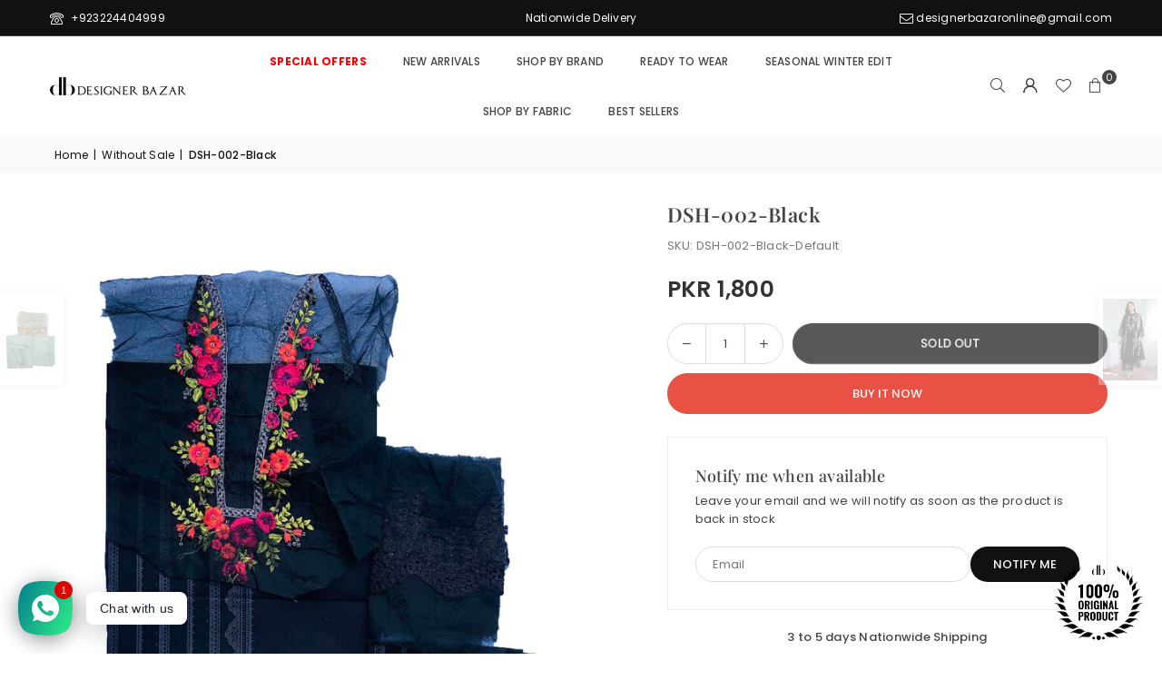

--- FILE ---
content_type: text/html; charset=utf-8
request_url: https://www.designerbazar.pk/collections/without-sale/products/dsh0002-999-blk
body_size: 45300
content:
<!doctype html>
<html class="no-js" lang="en" ><head><meta charset="utf-8"><meta http-equiv="X-UA-Compatible" content="IE=edge,chrome=1"><meta name="viewport" content="width=device-width, initial-scale=1.0"><meta name="theme-color" content="#000"><meta name="format-detection" content="telephone=no"><link rel="canonical" href="https://www.designerbazar.pk/products/dsh0002-999-blk"><link rel="preconnect" href="https://cdn.shopify.com" crossorigin><link rel="dns-prefetch" href="https://www.designerbazar.pk" crossorigin><link rel="dns-prefetch" href="https://designer-bazaar-pk.myshopify.com" crossorigin><link rel="preconnect" href="https://fonts.shopifycdn.com" crossorigin><link rel="shortcut icon" href="//www.designerbazar.pk/cdn/shop/files/Designer_Bazar_23-9-20-Logo-Favicon-152x152-1_32x32.png?v=1614756851" type="image/png"><title>DSH-002-Black &ndash; Designer Bazar PK</title><meta name="description" content="Buy DSH0002-999-BLK from Maria B"><!-- /snippets/social-meta-tags.liquid --> <meta name="keywords" content="Designer Bazar PK, www.designerbazar.pk" /><meta name="author" content="Designer Bazar"><meta property="og:site_name" content="Designer Bazar PK"><meta property="og:url" content="https://www.designerbazar.pk/products/dsh0002-999-blk"><meta property="og:title" content="DSH-002-Black"><meta property="og:type" content="product"><meta property="og:description" content="Buy DSH0002-999-BLK from Maria B"><meta property="og:image" content="http://www.designerbazar.pk/cdn/shop/products/dsh-002-blackk.jpg?v=1601277176"><meta property="og:image:secure_url" content="https://www.designerbazar.pk/cdn/shop/products/dsh-002-blackk.jpg?v=1601277176"><meta property="og:image:width" content="1600"><meta property="og:image:height" content="2400"><meta property="og:price:amount" content="1,800"><meta property="og:price:currency" content="PKR"><meta name="twitter:card" content="summary_large_image"><meta name="twitter:title" content="DSH-002-Black"><meta name="twitter:description" content="Buy DSH0002-999-BLK from Maria B">
<link rel="preload" as="font" href="//www.designerbazar.pk/cdn/fonts/poppins/poppins_n4.0ba78fa5af9b0e1a374041b3ceaadf0a43b41362.woff2" type="font/woff2" crossorigin><link rel="preload" as="font" href="//www.designerbazar.pk/cdn/fonts/poppins/poppins_n7.56758dcf284489feb014a026f3727f2f20a54626.woff2" type="font/woff2" crossorigin><link rel="preload" as="font" href="//www.designerbazar.pk/cdn/fonts/playfair_display/playfairdisplay_n4.9980f3e16959dc89137cc1369bfc3ae98af1deb9.woff2" type="font/woff2" crossorigin><link rel="preload" as="font" href="//www.designerbazar.pk/cdn/fonts/playfair_display/playfairdisplay_n7.592b3435e0fff3f50b26d410c73ae7ec893f6910.woff2" type="font/woff2" crossorigin><link rel="preload" as="font" href="//www.designerbazar.pk/cdn/fonts/lato/lato_n4.c3b93d431f0091c8be23185e15c9d1fee1e971c5.woff2" type="font/woff2" crossorigin><link rel="preload" as="font" href="//www.designerbazar.pk/cdn/fonts/lato/lato_n7.900f219bc7337bc57a7a2151983f0a4a4d9d5dcf.woff2" type="font/woff2" crossorigin><link rel="preload" as="font" href="//www.designerbazar.pk/cdn/shop/t/22/assets/adorn-icons.woff2?v=51276908559411956971764752564" type="font/woff2" crossorigin><style type="text/css">:root{--ft1:Poppins,sans-serif;--ft2:"Playfair Display",serif;--ft3:Lato,sans-serif;--site_gutter:15px;--grid_gutter:30px;--grid_gutter_sm:15px; --input_height:38px;--input_height_sm:32px;--error:#d20000}*,::after,::before{box-sizing:border-box}article,aside,details,figcaption,figure,footer,header,hgroup,main,menu,nav,section,summary{display:block}body,button,input,select,textarea{font-family:-apple-system,BlinkMacSystemFont,"Segoe UI","Roboto","Oxygen","Ubuntu","Cantarell","Helvetica Neue",sans-serif;-webkit-font-smoothing:antialiased;-webkit-text-size-adjust:100%}a{background-color:transparent}a,a:after,a:before{transition:all .3s ease-in-out}b,strong{font-weight:700;}em{font-style:italic}small{font-size:80%}sub,sup{font-size:75%;line-height:0;position:relative;vertical-align:baseline}sup{top:-.5em}sub{bottom:-.25em}img{max-width:100%;border:0}button,input,optgroup,select,textarea{color:inherit;font:inherit;margin:0;outline:0}button[disabled],input[disabled]{cursor:default}[type=button]::-moz-focus-inner,[type=reset]::-moz-focus-inner,[type=submit]::-moz-focus-inner,button::-moz-focus-inner{border-style:none;padding:0}[type=button]:-moz-focusring,[type=reset]:-moz-focusring,[type=submit]:-moz-focusring,button:-moz-focusring{outline:1px dotted ButtonText}input[type=email],input[type=number],input[type=password],input[type=search]{-webkit-appearance:none;-moz-appearance:none}table{width:100%;border-collapse:collapse;border-spacing:0}td,th{padding:0}textarea{overflow:auto;-webkit-appearance:none;-moz-appearance:none}[tabindex='-1']:focus{outline:0}a,img{outline:0!important;border:0}[role=button],a,button,input,label,select,textarea{touch-action:manipulation}.fl,.flex{display:flex}.fl1,.flex-item{flex:1}.clearfix::after{content:'';display:table;clear:both}.clear{clear:both}.icon__fallback-text,.v-hidden{position:absolute!important;overflow:hidden;clip:rect(0 0 0 0);height:1px;width:1px;margin:-1px;padding:0;border:0}.visibility-hidden{visibility:hidden}.js-focus-hidden:focus{outline:0}.no-js:not(html),.no-js .js{display:none}.no-js .no-js:not(html){display:block}.skip-link:focus{clip:auto;width:auto;height:auto;margin:0;color:#111;background-color:#fff;padding:10px;opacity:1;z-index:10000;transition:none}blockquote{background:#f8f8f8;font-weight:600;font-size:15px;font-style:normal;text-align:center;padding:0 30px;margin:0}.rte blockquote{padding:25px;margin-bottom:20px}blockquote p+cite{margin-top:7.5px}blockquote cite{display:block;font-size:13px;font-style:inherit}code,pre{font-family:Consolas,monospace;font-size:1em}pre{overflow:auto}.rte:last-child{margin-bottom:0}.rte .h1,.rte .h2,.rte .h3,.rte .h4,.rte .h5,.rte .h6,.rte h1,.rte h2,.rte h3,.rte h4,.rte h5,.rte h6{margin-top:15px;margin-bottom:7.5px}.rte .h1:first-child,.rte .h2:first-child,.rte .h3:first-child,.rte .h4:first-child,.rte .h5:first-child,.rte .h6:first-child,.rte h1:first-child,.rte h2:first-child,.rte h3:first-child,.rte h4:first-child,.rte h5:first-child,.rte h6:first-child{margin-top:0}.rte li{margin-bottom:4px;list-style:inherit}.rte li:last-child{margin-bottom:0}.rte-setting{margin-bottom:11.11111px}.rte-setting:last-child{margin-bottom:0}p:last-child{margin-bottom:0}li{list-style:none}.fine-print{font-size:1.07692em;font-style:italic;margin:20px 0}.txt--minor{font-size:80%}.txt--emphasis{font-style:italic}.icon{display:inline-block;width:20px;height:20px;vertical-align:middle;fill:currentColor}.no-svg .icon{display:none}svg.icon:not(.icon--full-color) circle,svg.icon:not(.icon--full-color) ellipse,svg.icon:not(.icon--full-color) g,svg.icon:not(.icon--full-color) line,svg.icon:not(.icon--full-color) path,svg.icon:not(.icon--full-color) polygon,svg.icon:not(.icon--full-color) polyline,svg.icon:not(.icon--full-color) rect,symbol.icon:not(.icon--full-color) circle,symbol.icon:not(.icon--full-color) ellipse,symbol.icon:not(.icon--full-color) g,symbol.icon:not(.icon--full-color) line,symbol.icon:not(.icon--full-color) path,symbol.icon:not(.icon--full-color) polygon,symbol.icon:not(.icon--full-color) polyline,symbol.icon:not(.icon--full-color) rect{fill:inherit;stroke:inherit}.no-svg .icon__fallback-text{position:static!important;overflow:inherit;clip:none;height:auto;width:auto;margin:0}ol,ul{margin:0;padding:0}ol{list-style:decimal}.list--inline{padding:0;margin:0}.list--inline li{display:inline-block;margin-bottom:0;vertical-align:middle}.rte img{height:auto}.rte table{table-layout:fixed}.rte ol,.rte ul{margin:20px 0 30px 30px}.rte ol.list--inline,.rte ul.list--inline{margin-left:0}.rte ul{list-style:disc outside}.rte ul ul{list-style:circle outside}.rte ul ul ul{list-style:square outside}.rte a:not(.btn){padding-bottom:1px}.tc .rte ol,.tc .rte ul,.tc.rte ol,.tc.rte ul{margin-left:0;list-style-position:inside}.rte__table-wrapper{max-width:100%;overflow:auto;-webkit-overflow-scrolling:touch}svg:not(:root){overflow:hidden}.video-wrapper{position:relative;overflow:hidden;max-width:100%;padding-bottom:56.25%;height:0;height:auto}.video-wrapper iframe{position:absolute;top:0;left:0;width:100%;height:100%}form{margin:0}legend{border:0;padding:0}button,input[type=submit],label[for]{cursor:pointer}input[type=text]{-webkit-appearance:none;-moz-appearance:none}[type=checkbox]+label,[type=radio]+label{display:inline-block;margin-bottom:0}textarea{min-height:100px}input[type=checkbox],input[type=radio]{margin:0 5px 0 0;vertical-align:middle}select::-ms-expand{display:none}.label--hidden{position:absolute;height:0;width:0;margin-bottom:0;overflow:hidden;clip:rect(1px,1px,1px,1px)}.form-vertical input,.form-vertical select,.form-vertical textarea{display:block;width:100%}.form-vertical [type=checkbox],.form-vertical [type=radio]{display:inline-block;width:auto;margin-right:5px}.form-vertical .btn,.form-vertical [type=submit]{display:inline-block;width:auto}.grid--table{display:table;table-layout:fixed;width:100%}.grid--table>.gitem{float:none;display:table-cell;vertical-align:middle}.is-transitioning{display:block!important;visibility:visible!important}.mr0{margin:0 !important;}.pd0{ padding:0 !important;}.db{display:block}.dbi{display:inline-block}.dn, .hidden,.btn.loading .txt {display:none}.of_hidden {overflow:hidden}.pa {position:absolute}.pr {position:relative}.l0 {left: 0;}.t0 {top: 0;}.fw-300{font-weight:300}.fw-400{font-weight:400}.fw-500{font-weight:500}.fw-600{font-weight:600}b,strong,.fw-700{font-weight:700}em, .em{font-style:italic}.tt-u{text-transform:uppercase}.tt-l{text-transform:lowercase}.tt-c{text-transform:capitalize}.tt-n{text-transform:none}.list-bullet,.list-arrow,.list-square,.order-list{padding:0 0 15px 15px;}.list-bullet li {list-style:disc; padding:4px 0; }.list-bullet ul, .list-circle ul, .list-arrow ul, .order-list li {padding-left:15px;}.list-square li {list-style:square; padding:4px 0; } .list-arrow li {list-style:disclosure-closed; padding:4px 0; }.order-list li {list-style:decimal; padding:4px 0; }.tdn {text-decoration:none!important}.tdu {text-decoration:underline}.imgFt{position:absolute;top:0;left:0;width:100%;height:100%;object-fit:cover; object-position:center; }.imgFl { display:block; width:100%; height:auto; }.imgWrapper { display:block; margin:auto; }.autoHt { height:auto; }.bgImg { background-size:cover; background-repeat:no-repeat; background-position:center; }.grid-sizer{width:25%; position:absolute}.w_auto {width:auto!important}.h_auto{height:auto}.w_100{width:100%!important}.h_100{height:100%!important}.pd10 {padding:10px;}.grid{display:flex;flex-wrap:wrap;list-style:none;margin:0 -7.5px }.gitem{flex:0 0 auto;padding-left:7.5px;padding-right:7.5px;width:100%}.col-1,.rwcols-1 .gitem, .wd100{width:100%}.col-2,.rwcols-2 .gitem,.wd50{width:50%}.col-3,.rwcols-3 .gitem,.wd33{width:33.33333%}.col-4,.rwcols-4 .gitem,.wd25{width:25%}.col-5,.rwcols-5 .gitem,.wd20{width:20%}.col-6,.rwcols-6 .gitem,.wd16{width:16.66667%}.col-7,.rwcols-7 .gitem,.wd14{width:14.28571%}.col-8,.rwcols-8 .gitem,.wd12{width:12.5%}.col-9,.rwcols-9 .gitem,.wd11{width:11.11111%}.col-10,.rwcols-10 .gitem,.wd10{width:10%}.wd30{width:30%}.wd37{width:37.5%}.wd40{width:40%}.wd60{width:60%}.wd62{width:62.5%}.wd66{width:66.66667%}.wd70{width:70%}.wd75{width:75%}.wd80{width:80%}.wd83{width:83.33333%}.wd87{width:87.5%}.wd90{width:90%}.wd100{width:100%}.show{display:block!important}.hide{display:none!important}.grid-products{margin:0 -0.0px}.grid-products .gitem{padding-left:0.0px;padding-right:0.0px}.f-row{flex-direction:row}.f-col{flex-direction:column}.f-wrap{flex-wrap:wrap}.f-nowrap{flex-wrap:nowrap}.f-jcs{justify-content:flex-start}.f-jce{justify-content:flex-end}.f-jcc{justify-content:center}.f-jcsb{justify-content:space-between}.f-jcsa{justify-content:space-around}.f-jcse{justify-content:space-evenly}.f-ais{align-items:flex-start}.f-aie{align-items:flex-end}.f-aic{align-items:center}.f-aib{align-items:baseline}.f-aist{align-items:stretch}.f-acs{align-content:flex-start}.f-ace{align-content:flex-end}.f-acc{align-content:center}.f-acsb{align-content:space-between}.f-acsa{align-content:space-around}.f-acst{align-content:stretch}.f-asa{align-self:auto}.f-ass{align-self:flex-start}.f-ase{align-self:flex-end}.f-asc{align-self:center}.f-asb{align-self:baseline}.f-asst{align-self:stretch}.order0{order:0}.order1{order:1}.order2{order:2}.order3{order:3}.tl{text-align:left!important}.tc{text-align:center!important}.tr{text-align:right!important}.m_auto{margin-left:auto;margin-right:auto}.ml_auto{margin-left:auto}.mr_auto{margin-right:auto}.m0{margin:0!important}.mt0{margin-top:0!important}.ml0{margin-left:0!important}.mr0{margin-right:0!important}.mb0{margin-bottom:0!important}.ml5{margin-left:5px}.mt5{margin-top:5px}.mr5{margin-right:5px}.mb5{margin-bottom:5px}.ml10{margin-left:10px}.mt10{margin-top:10px}.mr10{margin-right:10px}.mb10{margin-bottom:10px}.ml15{margin-left:15px}.mt15{margin-top:15px}.mr15{margin-right:15px}.mb15{margin-bottom:15px}.ml20{margin-left:20px}.mt20{margin-top:20px!important}.mr20{margin-right:20px}.mb20{margin-bottom:20px}.ml25{margin-left:25px}.mt25{margin-top:25px}.mr25{margin-right:25px}.mb25{margin-bottom:25px}.ml30{margin-left:30px}.mt30{margin-top:30px}.mr30{margin-right:30px}.mb30{margin-bottom:30px}.mb35{margin-bottom:35px}.mb40{margin-bottom:40px}.mb45{margin-bottom:45px}.mb50{margin-bottom:50px}@media (min-width:768px){.col-md-1{width:100%}.col-md-2,.rwcols-md-2 .gitem,.wd50-md{width:50%}.col-md-3,.rwcols-md-3 .gitem,.wd33-md{width:33.33333%}.col-md-4,.rwcols-md-4 .gitem,.wd25-md{width:25%}.col-md-5,.rwcols-md-5 .gitem,.wd20-md{width:20%}.col-md-6,.rwcols-md-6 .gitem,.wd16-md{width:16.66667%}.col-md-7,.rwcols-md-7 .gitem,.wd14-md{width:14.28571%}.col-md-8,.rwcols-md-8 .gitem,.wd12-md{width:12.5%}.col-md-9,.rwcols-md-9 .gitem,.wd11-md{width:11.11111%}.col-md-10,.rwcols-md-10 .gitem,.wd10-md{width:10%}.wd30-md{width:30%}.wd37-md{width:37.5%}.wd40-md{width:40%}.wd60-md{width:60%}.wd62-md{width:62.5%}.wd66-md{width:66.66667%}.wd70-md{width:70%}.wd75-md{width:75%}.wd80-md{width:80%}.wd83-md{width:83.33333%}.wd87-md{width:87.5%}.wd90-md{width:90%}.tl-md{text-align:left!important}.tc-md{text-align:center!important}.tr-md{text-align:right!important}.f-row-md{flex-direction:row}.f-col-md{flex-direction:column}.f-wrap-md{flex-wrap:wrap}.f-nowrap-md{flex-wrap:nowrap}.f-jcs-md{justify-content:flex-start}.f-jce-md{justify-content:flex-end}.f-jcc-md{justify-content:center}.f-jcsb-md{justify-content:space-between}.f-jcsa-md{justify-content:space-around}.f-jcse-md{justify-content:space-evenly}.f-ais-md{align-items:flex-start}.f-aie-md{align-items:flex-end}.f-aic-md{align-items:center}.f-aib-md{align-items:baseline}.f-aist-md{align-items:stretch}.f-acs-md{align-content:flex-start}.f-ace-md{align-content:flex-end}.f-acc-md{align-content:center}.f-acsb-md{align-content:space-between}.f-acsa-md{align-content:space-around}.f-acst-md{align-content:stretch}.f-asa-md{align-self:auto}.f-ass-md{align-self:flex-start}.f-ase-md{align-self:flex-end}.f-asc-md{align-self:center}.f-asb-md{align-self:baseline}.f-asst-md{align-self:stretch}.mb0-md{margin-bottom:0}.mb5-md{margin-bottom:5px}.mb10-md{margin-bottom:10px}.mb15-md{margin-bottom:15px}.mb20-md{margin-bottom:20px}.mb25-md{margin-bottom:25px}.mb30-md{margin-bottom:30px}.mb35-md{margin-bottom:35px}.mb40-md{margin-bottom:40px}.mb45-md{margin-bottom:45px}.mb50-md{margin-bottom:50px}}@media (min-width:1025px){.grid{margin:0 -15px }.gitem{padding-left:15px;padding-right:15px }.col-lg-1{width:100%}.col-lg-2,.rwcols-lg-2 .gitem,.wd50-lg{width:50%}.col-lg-3,.rwcols-lg-3 .gitem,.wd33-lg{width:33.33333%}.col-lg-4,.rwcols-lg-4 .gitem,.wd25-lg{width:25%}.col-lg-5,.rwcols-lg-5 .gitem,.wd20-lg{width:20%}.col-lg-6,.rwcols-lg-6 .gitem,.wd16-lg{width:16.66667%}.col-lg-7,.rwcols-lg-7 .gitem,.wd14-lg{width:14.28571%}.col-lg-8,.rwcols-lg-8 .gitem,.wd12-lg{width:12.5%}.col-lg-9,.rwcols-lg-9 .gitem,.wd11-lg{width:11.11111%}.col-lg-10,.rwcols-lg-10 .gitem,.wd10-lg{width:10%}.wd30-lg{width:30%}.wd37-lg{width:37.5%}.wd40-lg{width:40%}.wd60-lg{width:60%}.wd62-lg{width:62.5%}.wd66-lg{width:66.66667%}.wd70-lg{width:70%}.wd75-lg{width:75%}.wd80-lg{width:80%}.wd83-lg{width:83.33333%}.wd87-lg{width:87.5%}.wd90-lg{width:90%}.show-lg{display:block!important}.hide-lg{display:none!important}.f-row-lg{flex-direction:row}.f-col-lg{flex-direction:column}.f-wrap-lg{flex-wrap:wrap}.f-nowrap-lg{flex-wrap:nowrap}.tl-lg {text-align:left!important}.tc-lg {text-align:center!important}.tr-lg {text-align:right!important}.grid-products{margin:0 -7.5px}.grid-products .gitem{padding-left:7.5px;padding-right:7.5px}}@media (min-width:1280px){.col-xl-1{width:100%}.col-xl-2,.rwcols-xl-2 .gitem,.wd50-xl{width:50%}.col-xl-3,.rwcols-xl-3 .gitem,.wd33-xl{width:33.33333%}.col-xl-4,.rwcols-xl-4 .gitem,.wd25-xl{width:25%}.col-xl-5,.rwcols-xl-5 .gitem,.wd20-xl{width:20%}.col-xl-6,.rwcols-xl-6 .gitem,.wd16-xl{width:16.66667%}.col-xl-7,.rwcols-xl-7 .gitem,.wd14-xl{width:14.28571%}.col-xl-8,.rwcols-xl-8 .gitem,.wd12-xl{width:12.5%}.col-xl-9,.rwcols-xl-9 .gitem,.wd11-xl{width:11.11111%}.col-xl-10,.rwcols-xl-10 .gitem,.wd10-xl{width:10%}.wd30-xl{width:30%}.wd37-xl{width:37.5%}.wd40-xl{width:40%}.wd60-xl{width:60%}.wd62-xl{width:62.5%}.wd66-xl{width:66.66667%}.wd70-xl{width:70%}.wd75-xl{width:75%}.wd80-xl{width:80%}.wd83-xl{width:83.33333%}.wd87-xl{width:87.5%}.wd90-xl{width:90%}.show-xl{display:block!important}.hide-xl{display:none!important}.f-wrap-xl{flex-wrap:wrap}.f-col-xl{flex-direction:column}.tl-xl {text-align:left!important}.tc-xl {text-align:center!important}.tr-xl {text-align:right!important}}@media only screen and (min-width:768px) and (max-width:1024px){.show-md{display:block!important}.hide-md{display:none!important}}@media only screen and (max-width:767px){.show-sm{display:block!important}.hide-sm{display:none!important}}@font-face{font-family:Adorn-Icons;src:url("//www.designerbazar.pk/cdn/shop/t/22/assets/adorn-icons.woff2?v=51276908559411956971764752564") format('woff2'),url("//www.designerbazar.pk/cdn/shop/t/22/assets/adorn-icons.woff?v=74340402737950993131764752564") format('woff');font-weight:400;font-style:normal;font-display:swap}.at{font:normal normal normal 15px/1 Adorn-Icons;speak:none;text-transform:none;display:inline-block;vertical-align:middle;text-rendering:auto;-webkit-font-smoothing:antialiased;-moz-osx-font-smoothing:grayscale}@font-face {font-family: Poppins;font-weight: 300;font-style: normal;font-display: swap;src: url("//www.designerbazar.pk/cdn/fonts/poppins/poppins_n3.05f58335c3209cce17da4f1f1ab324ebe2982441.woff2") format("woff2"), url("//www.designerbazar.pk/cdn/fonts/poppins/poppins_n3.6971368e1f131d2c8ff8e3a44a36b577fdda3ff5.woff") format("woff");}@font-face {font-family: Poppins;font-weight: 400;font-style: normal;font-display: swap;src: url("//www.designerbazar.pk/cdn/fonts/poppins/poppins_n4.0ba78fa5af9b0e1a374041b3ceaadf0a43b41362.woff2") format("woff2"), url("//www.designerbazar.pk/cdn/fonts/poppins/poppins_n4.214741a72ff2596839fc9760ee7a770386cf16ca.woff") format("woff");}@font-face {font-family: Poppins;font-weight: 500;font-style: normal;font-display: swap;src: url("//www.designerbazar.pk/cdn/fonts/poppins/poppins_n5.ad5b4b72b59a00358afc706450c864c3c8323842.woff2") format("woff2"), url("//www.designerbazar.pk/cdn/fonts/poppins/poppins_n5.33757fdf985af2d24b32fcd84c9a09224d4b2c39.woff") format("woff");}@font-face {font-family: Poppins;font-weight: 600;font-style: normal;font-display: swap;src: url("//www.designerbazar.pk/cdn/fonts/poppins/poppins_n6.aa29d4918bc243723d56b59572e18228ed0786f6.woff2") format("woff2"), url("//www.designerbazar.pk/cdn/fonts/poppins/poppins_n6.5f815d845fe073750885d5b7e619ee00e8111208.woff") format("woff");}@font-face {font-family: Poppins;font-weight: 700;font-style: normal;font-display: swap;src: url("//www.designerbazar.pk/cdn/fonts/poppins/poppins_n7.56758dcf284489feb014a026f3727f2f20a54626.woff2") format("woff2"), url("//www.designerbazar.pk/cdn/fonts/poppins/poppins_n7.f34f55d9b3d3205d2cd6f64955ff4b36f0cfd8da.woff") format("woff");}@font-face {font-family: "Playfair Display";font-weight: 400;font-style: normal;font-display: swap;src: url("//www.designerbazar.pk/cdn/fonts/playfair_display/playfairdisplay_n4.9980f3e16959dc89137cc1369bfc3ae98af1deb9.woff2") format("woff2"), url("//www.designerbazar.pk/cdn/fonts/playfair_display/playfairdisplay_n4.c562b7c8e5637886a811d2a017f9e023166064ee.woff") format("woff");}@font-face {font-family: "Playfair Display";font-weight: 500;font-style: normal;font-display: swap;src: url("//www.designerbazar.pk/cdn/fonts/playfair_display/playfairdisplay_n5.6d96c6c4ac11fa0f6466bea3ceb706b13b60121f.woff2") format("woff2"), url("//www.designerbazar.pk/cdn/fonts/playfair_display/playfairdisplay_n5.243754f603c104a858dcf4ebe73445104040a1bf.woff") format("woff");}@font-face {font-family: "Playfair Display";font-weight: 600;font-style: normal;font-display: swap;src: url("//www.designerbazar.pk/cdn/fonts/playfair_display/playfairdisplay_n6.41e9dda2e7301ca861c0ec25a53c1bdf16b6624d.woff2") format("woff2"), url("//www.designerbazar.pk/cdn/fonts/playfair_display/playfairdisplay_n6.3fecbbfefcd2c3e39326078af5db97c0302e18b5.woff") format("woff");}@font-face {font-family: "Playfair Display";font-weight: 700;font-style: normal;font-display: swap;src: url("//www.designerbazar.pk/cdn/fonts/playfair_display/playfairdisplay_n7.592b3435e0fff3f50b26d410c73ae7ec893f6910.woff2") format("woff2"), url("//www.designerbazar.pk/cdn/fonts/playfair_display/playfairdisplay_n7.998b1417dec711058cce2abb61a0b8c59066498f.woff") format("woff");}@font-face {font-family: Lato;font-weight: 300;font-style: normal;font-display: swap;src: url("//www.designerbazar.pk/cdn/fonts/lato/lato_n3.a7080ececf6191f1dd5b0cb021691ca9b855c876.woff2") format("woff2"), url("//www.designerbazar.pk/cdn/fonts/lato/lato_n3.61e34b2ff7341f66543eb08e8c47eef9e1cde558.woff") format("woff");}@font-face {font-family: Lato;font-weight: 400;font-style: normal;font-display: swap;src: url("//www.designerbazar.pk/cdn/fonts/lato/lato_n4.c3b93d431f0091c8be23185e15c9d1fee1e971c5.woff2") format("woff2"), url("//www.designerbazar.pk/cdn/fonts/lato/lato_n4.d5c00c781efb195594fd2fd4ad04f7882949e327.woff") format("woff");}@font-face {font-family: Lato;font-weight: 500;font-style: normal;font-display: swap;src: url("//www.designerbazar.pk/cdn/fonts/lato/lato_n5.b2fec044fbe05725e71d90882e5f3b21dae2efbd.woff2") format("woff2"), url("//www.designerbazar.pk/cdn/fonts/lato/lato_n5.f25a9a5c73ff9372e69074488f99e8ac702b5447.woff") format("woff");}@font-face {font-family: Lato;font-weight: 600;font-style: normal;font-display: swap;src: url("//www.designerbazar.pk/cdn/fonts/lato/lato_n6.38d0e3b23b74a60f769c51d1df73fac96c580d59.woff2") format("woff2"), url("//www.designerbazar.pk/cdn/fonts/lato/lato_n6.3365366161bdcc36a3f97cfbb23954d8c4bf4079.woff") format("woff");}@font-face {font-family: Lato;font-weight: 700;font-style: normal;font-display: swap;src: url("//www.designerbazar.pk/cdn/fonts/lato/lato_n7.900f219bc7337bc57a7a2151983f0a4a4d9d5dcf.woff2") format("woff2"), url("//www.designerbazar.pk/cdn/fonts/lato/lato_n7.a55c60751adcc35be7c4f8a0313f9698598612ee.woff") format("woff");}.page-width { margin:0 auto; padding-left:15px; padding-right:15px; max-width:1350px; }.fullwidth, .breadcrumbs.fullwidth { max-width:100%; padding-left:10px; padding-right:10px; }.template-product .fullwidth.npd .product-single__meta{ padding: 0 20px;}@media only screen and (min-width:766px) { .page-width { padding-left:20px; padding-right:20px; }.fullwidth, .breadcrumbs.fullwidth { padding-left:15px; padding-right:15px; }.template-product .fullwidth.npd:not(.style6) .product-single__meta{ padding-right:30px}}@media only screen and (min-width:1280px){.fullwidth, .breadcrumbs.fullwidth { padding-left:55px; padding-right:55px; }.template-product .fullwidth.npd:not(.style6) .product-single__meta{ padding-right:55px;}}.fullwidth.npd { padding-left:0; padding-right:0; }.fs10 { font-size:10px;}.fs12 { font-size:12px;}.fs14 { font-size:14px;}.fs16 { font-size:16px;}.fs18 { font-size:18px;}.fs20 { font-size:20px;}.fs22 { font-size:22px;}.fs24 { font-size:24px;}.fs26 { font-size:26px;}.fs28 { font-size:28px;}.fs30 { font-size:30px;}</style><link rel="stylesheet" href="//www.designerbazar.pk/cdn/shop/t/22/assets/theme.css?v=171485427398817215431768213718" type="text/css" media="all">    <script src="//www.designerbazar.pk/cdn/shop/t/22/assets/lazysizes.js?v=103082535952790022801764752564" async></script>  <script src="//www.designerbazar.pk/cdn/shop/t/22/assets/jquery.min.js?v=115860211936397945481764752564"defer="defer"></script><script>var theme = {strings:{showMore:"Show More",showLess:"Show Less"},mlcurrency:false,moneyFormat:"PKR {{amount_no_decimals}}",shopCurrency:"PKR",autoCurrencies:true,CurrencyFormat:'money_format',ajax_cart:true,fixedHeader:true,animation:false,animationMobile:true,searchresult:"See all results for \u0026quot;{{ terms }}\u0026quot;",wlAvailable:"Available in Wishlist",rtl:false,};document.documentElement.className = document.documentElement.className.replace('no-js', 'js');        var alpha = "Abcdefghijklmnopqrstuvwxyz".split(""), thm = alpha[0]+alpha[21]+alpha[14]+alpha[13]+alpha[4], shpeml = 'designerbazaronline@gmail.com', dmn = window.location.hostname;        window.lazySizesConfig = window.lazySizesConfig || {};window.lazySizesConfig.loadMode = 1;      window.lazySizesConfig.loadHidden = false;        window.shopUrl = 'https://www.designerbazar.pk';      window.routes = {        cart_add_url: '/cart/add',        cart_change_url: '/cart/change',        cart_update_url: '/cart/update',        cart_url: '/cart',        predictive_search_url: '/search/suggest'      };      window.cartStrings = { error:`There was an error while updating your cart. Please try again.`,quantityError:`You can only add [quantity] of this item.`,discount_already: `Discount code already applied`,discount_error: `Discount code cannot be applied to your cart`,discount_ship: `Shipping discounts are shown at checkout after adding an address` };      window.variantStrings = {addToCart: `Add to cart`,preOrder: `Pre-Order`,soldOut: `Sold out`,unavailable: `Unavailable`,unavailable_with_option: `Translation missing: en.products.product.value_unavailable`,};</script><script src="//www.designerbazar.pk/cdn/shop/t/22/assets/vendor.js?v=175121317203878727231764752564" defer="defer"></script>  
  <script>window.performance && window.performance.mark && window.performance.mark('shopify.content_for_header.start');</script><meta name="google-site-verification" content="rDcd9-OSJe-31oDiT0xPKqzlEalYLDD7QvsRuijRLJM">
<meta id="shopify-digital-wallet" name="shopify-digital-wallet" content="/46052737189/digital_wallets/dialog">
<link rel="alternate" type="application/json+oembed" href="https://www.designerbazar.pk/products/dsh0002-999-blk.oembed">
<script async="async" src="/checkouts/internal/preloads.js?locale=en-PK"></script>
<script id="shopify-features" type="application/json">{"accessToken":"66be73387f9dacc408cb798fdb5e5b70","betas":["rich-media-storefront-analytics"],"domain":"www.designerbazar.pk","predictiveSearch":true,"shopId":46052737189,"locale":"en"}</script>
<script>var Shopify = Shopify || {};
Shopify.shop = "designer-bazaar-pk.myshopify.com";
Shopify.locale = "en";
Shopify.currency = {"active":"PKR","rate":"1.0"};
Shopify.country = "PK";
Shopify.theme = {"name":"Go Live | New Design - Avone","id":157158703323,"schema_name":"Avone","schema_version":"5.6.0","theme_store_id":null,"role":"main"};
Shopify.theme.handle = "null";
Shopify.theme.style = {"id":null,"handle":null};
Shopify.cdnHost = "www.designerbazar.pk/cdn";
Shopify.routes = Shopify.routes || {};
Shopify.routes.root = "/";</script>
<script type="module">!function(o){(o.Shopify=o.Shopify||{}).modules=!0}(window);</script>
<script>!function(o){function n(){var o=[];function n(){o.push(Array.prototype.slice.apply(arguments))}return n.q=o,n}var t=o.Shopify=o.Shopify||{};t.loadFeatures=n(),t.autoloadFeatures=n()}(window);</script>
<script id="shop-js-analytics" type="application/json">{"pageType":"product"}</script>
<script defer="defer" async type="module" src="//www.designerbazar.pk/cdn/shopifycloud/shop-js/modules/v2/client.init-shop-cart-sync_BdyHc3Nr.en.esm.js"></script>
<script defer="defer" async type="module" src="//www.designerbazar.pk/cdn/shopifycloud/shop-js/modules/v2/chunk.common_Daul8nwZ.esm.js"></script>
<script type="module">
  await import("//www.designerbazar.pk/cdn/shopifycloud/shop-js/modules/v2/client.init-shop-cart-sync_BdyHc3Nr.en.esm.js");
await import("//www.designerbazar.pk/cdn/shopifycloud/shop-js/modules/v2/chunk.common_Daul8nwZ.esm.js");

  window.Shopify.SignInWithShop?.initShopCartSync?.({"fedCMEnabled":true,"windoidEnabled":true});

</script>
<script>(function() {
  var isLoaded = false;
  function asyncLoad() {
    if (isLoaded) return;
    isLoaded = true;
    var urls = ["https:\/\/toastibar-cdn.makeprosimp.com\/v1\/published\/54780\/83fffc83c45845988abdfb16e93e5dcb\/31788\/app.js?v=1\u0026shop=designer-bazaar-pk.myshopify.com","https:\/\/sdks.automizely.com\/conversions\/v1\/conversions.js?app_connection_id=4a20c645f222474e9ebe99a55dcb1902\u0026mapped_org_id=09fb5c796faf7f9af2080714356c3153_v1\u0026shop=designer-bazaar-pk.myshopify.com","https:\/\/sales-pop.carecart.io\/lib\/salesnotifier.js?shop=designer-bazaar-pk.myshopify.com","https:\/\/cdn.hextom.com\/js\/freeshippingbar.js?shop=designer-bazaar-pk.myshopify.com"];
    for (var i = 0; i < urls.length; i++) {
      var s = document.createElement('script');
      s.type = 'text/javascript';
      s.async = true;
      s.src = urls[i];
      var x = document.getElementsByTagName('script')[0];
      x.parentNode.insertBefore(s, x);
    }
  };
  if(window.attachEvent) {
    window.attachEvent('onload', asyncLoad);
  } else {
    window.addEventListener('load', asyncLoad, false);
  }
})();</script>
<script id="__st">var __st={"a":46052737189,"offset":18000,"reqid":"9765ae92-583a-4108-bb79-a54760e844c5-1768991854","pageurl":"www.designerbazar.pk\/collections\/without-sale\/products\/dsh0002-999-blk","u":"44e7f31c3f61","p":"product","rtyp":"product","rid":5656720212133};</script>
<script>window.ShopifyPaypalV4VisibilityTracking = true;</script>
<script id="captcha-bootstrap">!function(){'use strict';const t='contact',e='account',n='new_comment',o=[[t,t],['blogs',n],['comments',n],[t,'customer']],c=[[e,'customer_login'],[e,'guest_login'],[e,'recover_customer_password'],[e,'create_customer']],r=t=>t.map((([t,e])=>`form[action*='/${t}']:not([data-nocaptcha='true']) input[name='form_type'][value='${e}']`)).join(','),a=t=>()=>t?[...document.querySelectorAll(t)].map((t=>t.form)):[];function s(){const t=[...o],e=r(t);return a(e)}const i='password',u='form_key',d=['recaptcha-v3-token','g-recaptcha-response','h-captcha-response',i],f=()=>{try{return window.sessionStorage}catch{return}},m='__shopify_v',_=t=>t.elements[u];function p(t,e,n=!1){try{const o=window.sessionStorage,c=JSON.parse(o.getItem(e)),{data:r}=function(t){const{data:e,action:n}=t;return t[m]||n?{data:e,action:n}:{data:t,action:n}}(c);for(const[e,n]of Object.entries(r))t.elements[e]&&(t.elements[e].value=n);n&&o.removeItem(e)}catch(o){console.error('form repopulation failed',{error:o})}}const l='form_type',E='cptcha';function T(t){t.dataset[E]=!0}const w=window,h=w.document,L='Shopify',v='ce_forms',y='captcha';let A=!1;((t,e)=>{const n=(g='f06e6c50-85a8-45c8-87d0-21a2b65856fe',I='https://cdn.shopify.com/shopifycloud/storefront-forms-hcaptcha/ce_storefront_forms_captcha_hcaptcha.v1.5.2.iife.js',D={infoText:'Protected by hCaptcha',privacyText:'Privacy',termsText:'Terms'},(t,e,n)=>{const o=w[L][v],c=o.bindForm;if(c)return c(t,g,e,D).then(n);var r;o.q.push([[t,g,e,D],n]),r=I,A||(h.body.append(Object.assign(h.createElement('script'),{id:'captcha-provider',async:!0,src:r})),A=!0)});var g,I,D;w[L]=w[L]||{},w[L][v]=w[L][v]||{},w[L][v].q=[],w[L][y]=w[L][y]||{},w[L][y].protect=function(t,e){n(t,void 0,e),T(t)},Object.freeze(w[L][y]),function(t,e,n,w,h,L){const[v,y,A,g]=function(t,e,n){const i=e?o:[],u=t?c:[],d=[...i,...u],f=r(d),m=r(i),_=r(d.filter((([t,e])=>n.includes(e))));return[a(f),a(m),a(_),s()]}(w,h,L),I=t=>{const e=t.target;return e instanceof HTMLFormElement?e:e&&e.form},D=t=>v().includes(t);t.addEventListener('submit',(t=>{const e=I(t);if(!e)return;const n=D(e)&&!e.dataset.hcaptchaBound&&!e.dataset.recaptchaBound,o=_(e),c=g().includes(e)&&(!o||!o.value);(n||c)&&t.preventDefault(),c&&!n&&(function(t){try{if(!f())return;!function(t){const e=f();if(!e)return;const n=_(t);if(!n)return;const o=n.value;o&&e.removeItem(o)}(t);const e=Array.from(Array(32),(()=>Math.random().toString(36)[2])).join('');!function(t,e){_(t)||t.append(Object.assign(document.createElement('input'),{type:'hidden',name:u})),t.elements[u].value=e}(t,e),function(t,e){const n=f();if(!n)return;const o=[...t.querySelectorAll(`input[type='${i}']`)].map((({name:t})=>t)),c=[...d,...o],r={};for(const[a,s]of new FormData(t).entries())c.includes(a)||(r[a]=s);n.setItem(e,JSON.stringify({[m]:1,action:t.action,data:r}))}(t,e)}catch(e){console.error('failed to persist form',e)}}(e),e.submit())}));const S=(t,e)=>{t&&!t.dataset[E]&&(n(t,e.some((e=>e===t))),T(t))};for(const o of['focusin','change'])t.addEventListener(o,(t=>{const e=I(t);D(e)&&S(e,y())}));const B=e.get('form_key'),M=e.get(l),P=B&&M;t.addEventListener('DOMContentLoaded',(()=>{const t=y();if(P)for(const e of t)e.elements[l].value===M&&p(e,B);[...new Set([...A(),...v().filter((t=>'true'===t.dataset.shopifyCaptcha))])].forEach((e=>S(e,t)))}))}(h,new URLSearchParams(w.location.search),n,t,e,['guest_login'])})(!0,!0)}();</script>
<script integrity="sha256-4kQ18oKyAcykRKYeNunJcIwy7WH5gtpwJnB7kiuLZ1E=" data-source-attribution="shopify.loadfeatures" defer="defer" src="//www.designerbazar.pk/cdn/shopifycloud/storefront/assets/storefront/load_feature-a0a9edcb.js" crossorigin="anonymous"></script>
<script data-source-attribution="shopify.dynamic_checkout.dynamic.init">var Shopify=Shopify||{};Shopify.PaymentButton=Shopify.PaymentButton||{isStorefrontPortableWallets:!0,init:function(){window.Shopify.PaymentButton.init=function(){};var t=document.createElement("script");t.src="https://www.designerbazar.pk/cdn/shopifycloud/portable-wallets/latest/portable-wallets.en.js",t.type="module",document.head.appendChild(t)}};
</script>
<script data-source-attribution="shopify.dynamic_checkout.buyer_consent">
  function portableWalletsHideBuyerConsent(e){var t=document.getElementById("shopify-buyer-consent"),n=document.getElementById("shopify-subscription-policy-button");t&&n&&(t.classList.add("hidden"),t.setAttribute("aria-hidden","true"),n.removeEventListener("click",e))}function portableWalletsShowBuyerConsent(e){var t=document.getElementById("shopify-buyer-consent"),n=document.getElementById("shopify-subscription-policy-button");t&&n&&(t.classList.remove("hidden"),t.removeAttribute("aria-hidden"),n.addEventListener("click",e))}window.Shopify?.PaymentButton&&(window.Shopify.PaymentButton.hideBuyerConsent=portableWalletsHideBuyerConsent,window.Shopify.PaymentButton.showBuyerConsent=portableWalletsShowBuyerConsent);
</script>
<script>
  function portableWalletsCleanup(e){e&&e.src&&console.error("Failed to load portable wallets script "+e.src);var t=document.querySelectorAll("shopify-accelerated-checkout .shopify-payment-button__skeleton, shopify-accelerated-checkout-cart .wallet-cart-button__skeleton"),e=document.getElementById("shopify-buyer-consent");for(let e=0;e<t.length;e++)t[e].remove();e&&e.remove()}function portableWalletsNotLoadedAsModule(e){e instanceof ErrorEvent&&"string"==typeof e.message&&e.message.includes("import.meta")&&"string"==typeof e.filename&&e.filename.includes("portable-wallets")&&(window.removeEventListener("error",portableWalletsNotLoadedAsModule),window.Shopify.PaymentButton.failedToLoad=e,"loading"===document.readyState?document.addEventListener("DOMContentLoaded",window.Shopify.PaymentButton.init):window.Shopify.PaymentButton.init())}window.addEventListener("error",portableWalletsNotLoadedAsModule);
</script>

<script type="module" src="https://www.designerbazar.pk/cdn/shopifycloud/portable-wallets/latest/portable-wallets.en.js" onError="portableWalletsCleanup(this)" crossorigin="anonymous"></script>
<script nomodule>
  document.addEventListener("DOMContentLoaded", portableWalletsCleanup);
</script>

<link id="shopify-accelerated-checkout-styles" rel="stylesheet" media="screen" href="https://www.designerbazar.pk/cdn/shopifycloud/portable-wallets/latest/accelerated-checkout-backwards-compat.css" crossorigin="anonymous">
<style id="shopify-accelerated-checkout-cart">
        #shopify-buyer-consent {
  margin-top: 1em;
  display: inline-block;
  width: 100%;
}

#shopify-buyer-consent.hidden {
  display: none;
}

#shopify-subscription-policy-button {
  background: none;
  border: none;
  padding: 0;
  text-decoration: underline;
  font-size: inherit;
  cursor: pointer;
}

#shopify-subscription-policy-button::before {
  box-shadow: none;
}

      </style>

<script>window.performance && window.performance.mark && window.performance.mark('shopify.content_for_header.end');</script>
<!-- BEGIN app block: shopify://apps/mp-size-chart-size-guide/blocks/app-embed/305100b1-3599-492a-a54d-54f196ff1f94 -->


  
  
  
  
  
  

  

  

  

  

  
    
    <!-- BEGIN app snippet: init-data --><script type="application/json" data-cfasync='false' class='mpSizeChart-script'>
  {
    "appData": {"appStatus":true,"isRemoveBranding":true,"metaFieldLength":1,"settings":{"modal":{"header":"Size guides","bgColor":"#FFFFFF","shadow":true,"textColor":"#232323","overlayColor":"#7b7b7b","borderRadius":10,"textSize":14,"position":{"type":"modal-center","width":84,"height":64,"top":18,"left":8,"right":0},"headerSettings":{"alignment":"start","productName":{"color":"#303030","fontSize":16,"fontWeight":"600"},"sizeGuide":{"color":"#303030","fontSize":12,"fontWeight":"400"}}},"general":{"buttonOrder":"iconText","text":"Size chart","textColor":"#232323","fontWeight":"400","isUnderline":false,"isItalic":false,"convertInches":false,"textSize":14},"float":{"hideText":false,"showMobile":true,"mobilePosition":"top-right","borderRadius":10,"borderColor":"#232323","position":"middle-right","isRotation":true,"bgColor":"#FFFFFF","height":37,"width":96},"inline":{"displayType":"css-selector","buttonPosition":"before-add-cart","collection":{"position":"","inlinePosition":"after"},"product":{"position":".slVariant, .product-form__input","inlinePosition":"after"},"home":{"position":"","inlinePosition":"after"}},"contentConfig":{"table":{"hoverColor":"#bdbdbd","animation":true,"textColor":"#232323","highlightColor":"#e7e7e8","cellColor":"#fbfbfb","borderColor":"#fbfbfb","borderWeight":1,"isAdvancedTableSettings":true},"media":{"imageSize":50,"videoSize":50},"tab":{"position":"center","styleType":"underline","styleDetail":{"fontSize":13,"selected":{"underlineColor":"#303030","textColor":"#303030","fontWeight":"400"},"unSelected":{"textColor":"#616161","fontWeight":"regular"},"hovering":{"underlineColor":"#616161","textColor":"#616161","fontWeight":"400"},"default":{}}}},"reminderBlock":{"image":false,"content":"Refer to Size Chart for easy size selection","show":false,"time":15},"icon":{"customIconUrl":"","linkIcon":"https://cdnapps.avada.io/sizechart/setting/icon1.svg","isCustomIcon":false},"showAdvanced":true,"applyBEMCss":true,"autoTranslate":false,"displayType":"inline-link","enableGa":false,"customCss":"#Avada-SC-button{\r\n    display: inline-block;\r\n  vertical-align: middle;\r\n  margin-top: -5px;\r\n}","displayMode":"button","dropdown":{"textColor":"#232323","width":100,"heightType":"full","height":600,"borderType":"top-bottom","borderColor":"#e3e3e3","bgColor":null,"fontWeight":"400","isUnderline":false,"isItalic":false,"displayType":"app-block","product":{"position":"form[action*=\"/cart/add\"]","inlinePosition":"after"},"home":{"position":"","inlinePosition":"after"},"collection":{"position":"","inlinePosition":"after"}},"recommend":{"title":"Size recommendation","emptyContent":"Enter your measurements for a size suggestion!","fit":{"content":"Base on your inputs, we recommend size","type":"larger","preference":{"title":"Fit preference","type":"select","content":{"fit":"Fit","regular":"Regular","loose":"Loose"},"selectedColor":"#1a1a1a"}},"noFit":{"notSuggestContent":"We can't find a matching size","alternative":{"larger":{},"smaller":{}}},"styles":{"tab":{"styleType":"filled","styleDetail":{"fontSize":13,"borderRadius":4,"selected":{"backgroundColor":"#303030","textColor":"#ffffff","fontWeight":"400"},"unSelected":{"textColor":"#303030","fontWeight":"400"},"hovering":{"backgroundColor":"#F1F1F1","textColor":"#303030","fontWeight":"400"}}},"title":{"fontSize":20,"fontWeight":"700","color":"#303030"},"size":{"fontSize":24,"fontWeight":"700","color":"#ffffff","backgroundColor":"#303030"},"button":{"styleType":"filled","content":"Check my size","styleDetail":{"fontSize":13,"borderRadius":2,"unSelected":{"fontWeight":"700","textColor":"#ffffff"},"selected":{"backgroundColor":"#303030"},"disable":{"textColor":"#ffffff","backgroundColor":"#d4d4d4"},"hovering":{"backgroundColor":"#1a1a1a","textColor":"#ffffff"}}}}},"reviewHacking":{"tableStyles":false,"autoOpenDropdown":false,"isProductNameLayout":false,"canUseMultipleUnits":false},"gdpr":{"enableOrderData":true,"enableClickData":true,"enableGDPRContent":false,"defaultCheck":true,"contentText":"We value your privacy! To enhance your shopping experience, we would like your consent to collect data related to your clicks, cart additions and order creations. This information helps provide information on metrics such as revenue, conversion rate, return rate, click rate, etc.","checkBoxText":"I agree to share my data for analysis purpose","toggleText":{"show":"Show privacy details","hide":"Hide privacy details"}},"translate":{"enabled":true,"excludePattern":[{"pattern":"^[A-Z]{2,4}$"},{"pattern":"^[A-Z0-9-]+$"}],"sizingPagePattern":[{"pattern":"https?:\\/\\/[^\\s/$.?#].[^\\s]*","flag":"i"}]},"id":"Rb1uquRe112rmYDOZa0c","shopId":"WnHBXrA5tT8guloBnU0l","autoTranslateLanguage":""},"sizingPage":{},"shopId":"WnHBXrA5tT8guloBnU0l","p":10,"syncAt":1766401714817},
    "campaignsList": [[{"id":"3SS1LcIXTi68p714Mhll","name":"Inara Justujo Winter Pret","isBulkImport":true,"productIds":[],"collectionIds":[],"showOnCollectionPage":false,"showOnAllCollectionsPages":"SHOW_ALL","countries":[],"countries_all":true,"showOnHomePage":false,"smartSelector":false,"inline":{"product":{"position":""},"home":{"position":""},"collection":{"position":""}},"isPresetV2":true,"editContentV2":true,"value":"none","showMobile":true,"sizeRecommend":{"type":"manual","sourceTable":"","measurement":{"select":[],"type":"bodyMeasurement","fitPreference":true,"primary":"","havePrimary":false,"extra":{"unit":"Centimeter","value":6}}},"shopId":"WnHBXrA5tT8guloBnU0l","status":true,"createdAt":"2025-12-08T10:19:47.565Z","displayType":"AUTOMATED","contentConfigs":[{"value":"","typeConfig":"tab_layout","tabs":[{"name":"Shirt","contentConfigs":[{"typeConfig":"advanced_table","tableData":{"columns":[{"id":"col1","name":"Shirt Size","type":"key","order":0},{"id":"col2","name":"","type":"value","order":1},{"id":"col3","name":"","type":"value","order":2},{"id":"col4","name":"","type":"value","order":3},{"id":"col5","name":"","type":"value","order":4},{"id":"col6","name":"","type":"value","order":5},{"id":"col7","name":"L","type":"value","order":6}],"rows":[{"id":"row1","order":1,"col2":"s","col4":"M"},{"id":"row2","order":2,"col1":"Shoulder","col2":14,"col4":14.5,"col7":15},{"id":"row3","order":3,"col1":"Chest","col2":19,"col4":21,"col7":22},{"id":"row4","order":4,"col1":"Hip","col2":20,"col4":22,"col7":24},{"id":"row5","order":5,"col1":"Daman","col2":22,"col4":24,"col7":25},{"id":"row6","order":6,"col1":"Sleeve","col2":22,"col4":23,"col7":23}],"isConvertUnit":true,"defaultUnit":"Centimeter","sizeRange":"columns"},"tableId":1765184423091}]},{"name":"Trouser","contentConfigs":[{"typeConfig":"advanced_table","tableData":{"columns":[{"id":"col1","name":"Trouser Size","type":"key","order":0},{"id":"col2","name":"","type":"value","order":1},{"id":"col3","name":"s","type":"value","order":2},{"id":"col4","name":"","type":"value","order":3},{"id":"col5","name":"M","type":"value","order":4},{"id":"col6","name":"","type":"value","order":5},{"id":"col7","name":"L","type":"value","order":6}],"rows":[{"id":"row1","order":1,"col1":"Waist","col3":14,"col5":14,"col7":15},{"id":"row2","order":2,"col1":"Length","col3":37,"col5":38,"col7":39}],"isConvertUnit":true,"defaultUnit":"Centimeter","sizeRange":"columns"},"tableId":1765184423092}]}]}],"track":{"published":true},"priority":0,"conditions":{"type":"ALL","conditions":[{"type":"COLLECTION","operation":"EQUALS","value":"525569589467"}]},"updatedAt":"2025-12-12T12:53:29.338Z"},{"id":"tDtLDTRj5UxV1KkO83bX","name":"Aimal by GM","isBulkImport":true,"displayType":"AUTOMATED","conditions":{"conditions":[{"type":"HANDLE","value":"gc25-d7-unstitched","operation":"EQUALS"}],"type":"ALL"},"productIds":[],"collectionIds":[],"priority":"0","showOnCollectionPage":false,"showOnAllCollectionsPages":"SHOW_ALL","countries":[],"countries_all":true,"showOnHomePage":false,"smartSelector":false,"inline":{"product":{"position":""},"home":{"position":""},"collection":{"position":""}},"isPresetV2":true,"editContentV2":true,"value":"none","showMobile":true,"sizeRecommend":{"type":"manual","sourceTable":"","measurement":{"select":[],"type":"bodyMeasurement","fitPreference":true,"primary":"","havePrimary":false,"extra":{"unit":"Centimeter","value":6}}},"contentConfigs":[{"value":"","typeConfig":"tab_layout","tabs":[{"name":"Shirt","contentConfigs":[{"typeConfig":"advanced_table","tableData":{"columns":[{"id":"col1","name":"SHOULDER","type":"key","order":0},{"id":"col2","name":"14","type":"value","order":1},{"id":"col3","name":"15","type":"value","order":2},{"id":"col4","name":"16","type":"value","order":3},{"id":"col5","name":"16.5","type":"value","order":4}],"rows":[{"id":"row1","order":1,"col1":"CHEST","col2":"19","col3":"20","col4":"21","col5":"22"},{"id":"row2","order":2,"col1":"DAMAN","col2":"25","col3":"26","col4":"27","col5":"28"},{"id":"row3","order":3,"col1":"SLEEVE LENGTH","col2":"22","col3":"22","col4":"23","col5":"23.5"},{"id":"row4","order":4,"col1":"SHIRT LENGTH","col2":"47","col3":"48","col4":"49","col5":"50"}],"isConvertUnit":true,"defaultUnit":"Centimeter","sizeRange":"columns"},"tableId":1759232849160}],"position":14},{"name":"Lehnga","contentConfigs":[{"typeConfig":"advanced_table","tableData":{"columns":[{"id":"col1","name":"WAIST","type":"key","order":0},{"id":"col2","name":"15","type":"value","order":1},{"id":"col3","name":"16","type":"value","order":2},{"id":"col4","name":"17","type":"value","order":3},{"id":"col5","name":"18","type":"value","order":4}],"rows":[{"id":"row1","order":1,"col1":"LENGTH","col2":"44","col3":"45","col4":"46","col5":"46"}],"isConvertUnit":true,"defaultUnit":"Centimeter","sizeRange":"columns"},"tableId":1759232849161}],"position":15}]}],"shopId":"WnHBXrA5tT8guloBnU0l","createdAt":"2025-09-30T11:54:52.042Z","status":true},{"id":"uB4Oqc4D6idGMcQpONVU","name":"Anaya by GM","isBulkImport":true,"displayType":"AUTOMATED","conditions":{"conditions":[{"type":"HANDLE","value":"gc25-d6-unstitched","operation":"EQUALS"}],"type":"ALL"},"productIds":[],"collectionIds":[],"priority":"0","showOnCollectionPage":false,"showOnAllCollectionsPages":"SHOW_ALL","countries":[],"countries_all":true,"showOnHomePage":false,"smartSelector":false,"inline":{"product":{"position":""},"home":{"position":""},"collection":{"position":""}},"isPresetV2":true,"editContentV2":true,"value":"none","showMobile":true,"sizeRecommend":{"type":"manual","sourceTable":"","measurement":{"select":[],"type":"bodyMeasurement","fitPreference":true,"primary":"","havePrimary":false,"extra":{"unit":"Centimeter","value":6}}},"contentConfigs":[{"value":"","typeConfig":"tab_layout","tabs":[{"name":"Frock","contentConfigs":[{"typeConfig":"advanced_table","tableData":{"columns":[{"id":"col1","name":"SHOULDER","type":"key","order":0},{"id":"col2","name":"14","type":"value","order":1},{"id":"col3","name":"15","type":"value","order":2},{"id":"col4","name":"16","type":"value","order":3},{"id":"col5","name":"16.5","type":"value","order":4}],"rows":[{"id":"row1","order":1,"col1":"CHEST","col2":"19","col3":"20","col4":"21","col5":"22"},{"id":"row2","order":2,"col1":"DAMAN","col2":"25","col3":"26","col4":"27","col5":"28"},{"id":"row3","order":3,"col1":"SLEEVE LENGTH","col2":"22","col3":"22","col4":"23","col5":"23.5"},{"id":"row4","order":4,"col1":"SHIRT LENGTH","col2":"47","col3":"48","col4":"49","col5":"50"}],"isConvertUnit":true,"defaultUnit":"Centimeter","sizeRange":"columns"},"tableId":1759232849157}],"position":12},{"name":"Lehnga","contentConfigs":[{"typeConfig":"advanced_table","tableData":{"columns":[{"id":"col1","name":"WAIST","type":"key","order":0},{"id":"col2","name":"15","type":"value","order":1},{"id":"col3","name":"16","type":"value","order":2},{"id":"col4","name":"17","type":"value","order":3},{"id":"col5","name":"18","type":"value","order":4}],"rows":[{"id":"row1","order":1,"col1":"LENGTH","col2":"44","col3":"45","col4":"46","col5":"46"}],"isConvertUnit":true,"defaultUnit":"Centimeter","sizeRange":"columns"},"tableId":1759232849158}],"position":13}]}],"shopId":"WnHBXrA5tT8guloBnU0l","createdAt":"2025-09-30T11:54:51.942Z","status":true},{"id":"QVcfUTgrTWTJKuz4dzTY","name":"Ayeza by GM","isBulkImport":true,"displayType":"AUTOMATED","conditions":{"conditions":[{"type":"HANDLE","value":"gc25-d2-unstitched","operation":"EQUALS"}],"type":"ALL"},"productIds":[],"collectionIds":[],"priority":"0","showOnCollectionPage":false,"showOnAllCollectionsPages":"SHOW_ALL","countries":[],"countries_all":true,"showOnHomePage":false,"smartSelector":false,"inline":{"product":{"position":""},"home":{"position":""},"collection":{"position":""}},"isPresetV2":true,"editContentV2":true,"value":"none","showMobile":true,"sizeRecommend":{"type":"manual","sourceTable":"","measurement":{"select":[],"type":"bodyMeasurement","fitPreference":true,"primary":"","havePrimary":false,"extra":{"unit":"Centimeter","value":6}}},"contentConfigs":[{"value":"","typeConfig":"tab_layout","tabs":[{"name":"Shirt","contentConfigs":[{"typeConfig":"advanced_table","tableData":{"columns":[{"id":"col1","name":"SHOULDER","type":"key","order":0},{"id":"col2","name":"14","type":"value","order":1},{"id":"col3","name":"15","type":"value","order":2},{"id":"col4","name":"16","type":"value","order":3},{"id":"col5","name":"16.5","type":"value","order":4}],"rows":[{"id":"row1","order":1,"col1":"CHEST","col2":"19","col3":"20","col4":"21","col5":"22"},{"id":"row2","order":2,"col1":"DAMAN","col2":"25","col3":"26","col4":"27","col5":"28"},{"id":"row3","order":3,"col1":"SLEEVE LENGTH","col2":"22","col3":"22","col4":"23","col5":"23.5"},{"id":"row4","order":4,"col1":"SHIRT LENGTH","col2":"47","col3":"48","col4":"49","col5":"50"}],"isConvertUnit":true,"defaultUnit":"Centimeter","sizeRange":"columns"},"tableId":1759232849154}],"position":10},{"name":"Lehnga","contentConfigs":[{"typeConfig":"advanced_table","tableData":{"columns":[{"id":"col1","name":"WAIST","type":"key","order":0},{"id":"col2","name":"15","type":"value","order":1},{"id":"col3","name":"16","type":"value","order":2},{"id":"col4","name":"17","type":"value","order":3},{"id":"col5","name":"18","type":"value","order":4}],"rows":[{"id":"row1","order":1,"col1":"LENGTH","col2":"44","col3":"45","col4":"46","col5":"46"}],"isConvertUnit":true,"defaultUnit":"Centimeter","sizeRange":"columns"},"tableId":1759232849155}],"position":11}]}],"shopId":"WnHBXrA5tT8guloBnU0l","createdAt":"2025-09-30T11:54:51.842Z","status":true},{"id":"X00C2q54jmGAW9JFeWdP","name":"Ayra by GM","isBulkImport":true,"displayType":"AUTOMATED","conditions":{"conditions":[{"type":"HANDLE","value":"gc25-d3-unstitched","operation":"EQUALS"}],"type":"ALL"},"productIds":[],"collectionIds":[],"priority":"0","showOnCollectionPage":false,"showOnAllCollectionsPages":"SHOW_ALL","countries":[],"countries_all":true,"showOnHomePage":false,"smartSelector":false,"inline":{"product":{"position":""},"home":{"position":""},"collection":{"position":""}},"isPresetV2":true,"editContentV2":true,"value":"none","showMobile":true,"sizeRecommend":{"type":"manual","sourceTable":"","measurement":{"select":[],"type":"bodyMeasurement","fitPreference":true,"primary":"","havePrimary":false,"extra":{"unit":"Centimeter","value":6}}},"contentConfigs":[{"value":"","typeConfig":"tab_layout","tabs":[{"name":"Shirt","contentConfigs":[{"typeConfig":"advanced_table","tableData":{"columns":[{"id":"col1","name":"SHOULDER","type":"key","order":0},{"id":"col2","name":"14","type":"value","order":1},{"id":"col3","name":"15","type":"value","order":2},{"id":"col4","name":"16","type":"value","order":3},{"id":"col5","name":"16.5","type":"value","order":4}],"rows":[{"id":"row1","order":1,"col1":"CHEST","col2":"19","col3":"20","col4":"21","col5":"22"},{"id":"row2","order":2,"col1":"DAMAN","col2":"25","col3":"26","col4":"27","col5":"28"},{"id":"row3","order":3,"col1":"SLEEVE LENGTH","col2":"22","col3":"22","col4":"23","col5":"23.5"},{"id":"row4","order":4,"col1":"SHIRT LENGTH","col2":"47","col3":"48","col4":"49","col5":"50"}],"isConvertUnit":true,"defaultUnit":"Centimeter","sizeRange":"columns"},"tableId":1759232849151}],"position":8},{"name":"Grara","contentConfigs":[{"typeConfig":"advanced_table","tableData":{"columns":[{"id":"col1","name":"WAIST","type":"key","order":0},{"id":"col2","name":"15","type":"value","order":1},{"id":"col3","name":"16","type":"value","order":2},{"id":"col4","name":"17","type":"value","order":3},{"id":"col5","name":"18","type":"value","order":4}],"rows":[{"id":"row1","order":1,"col1":"LENGTH","col2":"44","col3":"45","col4":"46","col5":"46"}],"isConvertUnit":true,"defaultUnit":"Centimeter","sizeRange":"columns"},"tableId":1759232849152}],"position":9}]}],"shopId":"WnHBXrA5tT8guloBnU0l","createdAt":"2025-09-30T11:54:51.742Z","status":true},{"id":"PMI6FGtf0B3S0UlO15eS","name":"Ayesha by GM","isBulkImport":true,"displayType":"AUTOMATED","conditions":{"conditions":[{"type":"HANDLE","value":"gc25-d4-unstitched","operation":"EQUALS"}],"type":"ALL"},"productIds":[],"collectionIds":[],"priority":"0","showOnCollectionPage":false,"showOnAllCollectionsPages":"SHOW_ALL","countries":[],"countries_all":true,"showOnHomePage":false,"smartSelector":false,"inline":{"product":{"position":""},"home":{"position":""},"collection":{"position":""}},"isPresetV2":true,"editContentV2":true,"value":"none","showMobile":true,"sizeRecommend":{"type":"manual","sourceTable":"","measurement":{"select":[],"type":"bodyMeasurement","fitPreference":true,"primary":"","havePrimary":false,"extra":{"unit":"Centimeter","value":6}}},"contentConfigs":[{"value":"","typeConfig":"tab_layout","tabs":[{"name":"Frock","contentConfigs":[{"typeConfig":"advanced_table","tableData":{"columns":[{"id":"col1","name":"SHOULDER","type":"key","order":0},{"id":"col2","name":"14","type":"value","order":1},{"id":"col3","name":"15","type":"value","order":2},{"id":"col4","name":"16","type":"value","order":3},{"id":"col5","name":"16.5","type":"value","order":4}],"rows":[{"id":"row1","order":1,"col1":"CHEST","col2":"19","col3":"20","col4":"21","col5":"22"},{"id":"row2","order":2,"col1":"DAMAN","col2":"25","col3":"26","col4":"27","col5":"28"},{"id":"row3","order":3,"col1":"SLEEVE LENGTH","col2":"22","col3":"22","col4":"23","col5":"23.5"},{"id":"row4","order":4,"col1":"SHIRT LENGTH","col2":"47","col3":"48","col4":"49","col5":"50"}],"isConvertUnit":true,"defaultUnit":"Centimeter","sizeRange":"columns"},"tableId":1759232849148}],"position":6},{"name":"Lehnga","contentConfigs":[{"typeConfig":"advanced_table","tableData":{"columns":[{"id":"col1","name":"WAIST","type":"key","order":0},{"id":"col2","name":"15","type":"value","order":1},{"id":"col3","name":"16","type":"value","order":2},{"id":"col4","name":"17","type":"value","order":3},{"id":"col5","name":"18","type":"value","order":4}],"rows":[{"id":"row1","order":1,"col1":"LENGTH","col2":"44","col3":"45","col4":"46","col5":"46"}],"isConvertUnit":true,"defaultUnit":"Centimeter","sizeRange":"columns"},"tableId":1759232849149}],"position":7}]}],"shopId":"WnHBXrA5tT8guloBnU0l","createdAt":"2025-09-30T11:54:51.642Z","status":true},{"id":"WFjP6gXKFcvG8WtneMsK","name":"Arooba by GM","isBulkImport":true,"displayType":"AUTOMATED","conditions":{"conditions":[{"type":"HANDLE","value":"gc25-d5-unstitched","operation":"EQUALS"}],"type":"ALL"},"productIds":[],"collectionIds":[],"priority":"0","showOnCollectionPage":false,"showOnAllCollectionsPages":"SHOW_ALL","countries":[],"countries_all":true,"showOnHomePage":false,"smartSelector":false,"inline":{"product":{"position":""},"home":{"position":""},"collection":{"position":""}},"isPresetV2":true,"editContentV2":true,"value":"none","showMobile":true,"sizeRecommend":{"type":"manual","sourceTable":"","measurement":{"select":[],"type":"bodyMeasurement","fitPreference":true,"primary":"","havePrimary":false,"extra":{"unit":"Centimeter","value":6}}},"contentConfigs":[{"value":"","typeConfig":"tab_layout","tabs":[{"name":"Shirt","contentConfigs":[{"typeConfig":"advanced_table","tableData":{"columns":[{"id":"col1","name":"SHOULDER","type":"key","order":0},{"id":"col2","name":"14","type":"value","order":1},{"id":"col3","name":"15","type":"value","order":2},{"id":"col4","name":"16","type":"value","order":3},{"id":"col5","name":"16.5","type":"value","order":4}],"rows":[{"id":"row1","order":1,"col1":"CHEST","col2":"19","col3":"20","col4":"21","col5":"22"},{"id":"row2","order":2,"col1":"DAMAN","col2":"25","col3":"26","col4":"27","col5":"28"},{"id":"row3","order":3,"col1":"SLEEVE LENGTH","col2":"22","col3":"22","col4":"23","col5":"23.5"},{"id":"row4","order":4,"col1":"SHIRT LENGTH","col2":"47","col3":"48","col4":"49","col5":"50"}],"isConvertUnit":true,"defaultUnit":"Centimeter","sizeRange":"columns"},"tableId":1759232849145}],"position":4},{"name":"Shrara","contentConfigs":[{"typeConfig":"advanced_table","tableData":{"columns":[{"id":"col1","name":"WAIST","type":"key","order":0},{"id":"col2","name":"15","type":"value","order":1},{"id":"col3","name":"16","type":"value","order":2},{"id":"col4","name":"17","type":"value","order":3},{"id":"col5","name":"18","type":"value","order":4}],"rows":[{"id":"row1","order":1,"col1":"LENGTH","col2":"44","col3":"45","col4":"46","col5":"46"}],"isConvertUnit":true,"defaultUnit":"Centimeter","sizeRange":"columns"},"tableId":1759232849146}],"position":5}]}],"shopId":"WnHBXrA5tT8guloBnU0l","createdAt":"2025-09-30T11:54:51.542Z","status":true},{"id":"s234pbHzUvwzSSoVrbWa","name":"Abeeha by GM","isBulkImport":true,"displayType":"AUTOMATED","conditions":{"conditions":[{"type":"HANDLE","value":"gc25-d8-unstitched","operation":"EQUALS"}],"type":"ALL"},"productIds":[],"collectionIds":[],"priority":"0","showOnCollectionPage":false,"showOnAllCollectionsPages":"SHOW_ALL","countries":[],"countries_all":true,"showOnHomePage":false,"smartSelector":false,"inline":{"product":{"position":""},"home":{"position":""},"collection":{"position":""}},"isPresetV2":true,"editContentV2":true,"value":"none","showMobile":true,"sizeRecommend":{"type":"manual","sourceTable":"","measurement":{"select":[],"type":"bodyMeasurement","fitPreference":true,"primary":"","havePrimary":false,"extra":{"unit":"Centimeter","value":6}}},"contentConfigs":[{"value":"","typeConfig":"tab_layout","tabs":[{"name":"Shirt","contentConfigs":[{"typeConfig":"advanced_table","tableData":{"columns":[{"id":"col1","name":"SHOULDER","type":"key","order":0},{"id":"col2","name":"14","type":"value","order":1},{"id":"col3","name":"15","type":"value","order":2},{"id":"col4","name":"16","type":"value","order":3},{"id":"col5","name":"16.5","type":"value","order":4}],"rows":[{"id":"row1","order":1,"col1":"CHEST","col2":"19","col3":"20","col4":"21","col5":"22"},{"id":"row2","order":2,"col1":"DAMAN","col2":"25","col3":"26","col4":"27","col5":"28"},{"id":"row3","order":3,"col1":"SLEEVE LENGTH","col2":"22","col3":"22","col4":"23","col5":"23.5"},{"id":"row4","order":4,"col1":"SHIRT LENGTH","col2":"47","col3":"48","col4":"49","col5":"50"}],"isConvertUnit":true,"defaultUnit":"Centimeter","sizeRange":"columns"},"tableId":1759232849142}],"position":2},{"name":"Shrara","contentConfigs":[{"typeConfig":"advanced_table","tableData":{"columns":[{"id":"col1","name":"WAIST","type":"key","order":0},{"id":"col2","name":"15","type":"value","order":1},{"id":"col3","name":"16","type":"value","order":2},{"id":"col4","name":"17","type":"value","order":3},{"id":"col5","name":"18","type":"value","order":4}],"rows":[{"id":"row1","order":1,"col1":"LENGTH","col2":"44","col3":"45","col4":"46","col5":"46"}],"isConvertUnit":true,"defaultUnit":"Centimeter","sizeRange":"columns"},"tableId":1759232849143}],"position":3}]}],"shopId":"WnHBXrA5tT8guloBnU0l","createdAt":"2025-09-30T11:54:51.442Z","status":true},{"id":"RdaH7RJ4Z5TUNndxueZW","name":"Eshaal by GM ","isBulkImport":true,"displayType":"AUTOMATED","conditions":{"conditions":[{"type":"HANDLE","value":"GC25-D1-Unstitched","operation":"EQUALS"}],"type":"ALL"},"productIds":[],"collectionIds":[],"priority":"0","showOnCollectionPage":false,"showOnAllCollectionsPages":"SHOW_ALL","countries":[],"countries_all":true,"showOnHomePage":false,"smartSelector":false,"inline":{"product":{"position":""},"home":{"position":""},"collection":{"position":""}},"isPresetV2":true,"editContentV2":true,"value":"none","showMobile":true,"sizeRecommend":{"type":"manual","sourceTable":"","measurement":{"select":[],"type":"bodyMeasurement","fitPreference":true,"primary":"","havePrimary":false,"extra":{"unit":"Centimeter","value":6}}},"contentConfigs":[{"value":"","typeConfig":"tab_layout","tabs":[{"name":"Blouse","contentConfigs":[{"typeConfig":"advanced_table","tableData":{"columns":[{"id":"col1","name":"SHOULDER","type":"key","order":0},{"id":"col2","name":"14","type":"value","order":1},{"id":"col3","name":"15","type":"value","order":2},{"id":"col4","name":"16","type":"value","order":3},{"id":"col5","name":"16.5","type":"value","order":4}],"rows":[{"id":"row1","order":1,"col1":"CHEST","col2":"19","col3":"20","col4":"21","col5":"22"},{"id":"row2","order":2,"col1":"WAIST","col2":"15","col3":"16","col4":"17","col5":"18"},{"id":"row3","order":3,"col1":"SLEEVE LENGTH","col2":"22","col3":"22","col4":"23","col5":"23.5"}],"isConvertUnit":true,"defaultUnit":"Centimeter","sizeRange":"columns"},"tableId":1759232849139}],"position":0},{"name":"Lehnga","contentConfigs":[{"typeConfig":"advanced_table","tableData":{"columns":[{"id":"col1","name":"WAIST","type":"key","order":0},{"id":"col2","name":"15","type":"value","order":1},{"id":"col3","name":"16","type":"value","order":2},{"id":"col4","name":"17","type":"value","order":3},{"id":"col5","name":"18","type":"value","order":4}],"rows":[{"id":"row1","order":1,"col1":"LENGTH","col2":"44","col3":"45","col4":"46","col5":"46"}],"isConvertUnit":true,"defaultUnit":"Centimeter","sizeRange":"columns"},"tableId":1759232849140}],"position":1}]}],"shopId":"WnHBXrA5tT8guloBnU0l","createdAt":"2025-09-30T11:54:51.342Z","status":true},{"id":"7ybSnQTTwc72P5B4YoLb","name":"Manara Vintange Karandi '24","isBulkImport":true,"displayType":"AUTOMATED","conditions":{"conditions":[{"type":"TAG","value":"Vintage Karandi Fall' 24","operation":"EQUALS"}],"type":"ALL"},"productIds":[],"collectionIds":[],"priority":"0","showOnCollectionPage":false,"showOnAllCollectionsPages":"SHOW_ALL","countries":[],"countries_all":true,"showOnHomePage":false,"smartSelector":false,"inline":{"product":{"position":""},"home":{"position":""},"collection":{"position":""}},"isPresetV2":true,"editContentV2":true,"value":"none","showMobile":true,"sizeRecommend":{"type":"manual","sourceTable":"","measurement":{"select":[],"type":"bodyMeasurement","fitPreference":true,"primary":"","havePrimary":false,"extra":{"unit":"Centimeter","value":6}}},"contentConfigs":[{"value":"","typeConfig":"tab_layout","tabs":[{"name":"Shirt","contentConfigs":[{"typeConfig":"advanced_table","tableData":{"columns":[{"id":"col1","type":"key","order":0},{"id":"col2","name":"Bust","type":"value","order":1},{"id":"col3","name":"Hip","type":"value","order":2},{"id":"col4","name":"Sleeve Length","type":"value","order":3},{"id":"col5","name":"Shoulder","type":"value","order":4}],"rows":[{"id":"row1","order":1,"col1":"S","col2":"19","col3":"20","col4":"21","col5":"14"},{"id":"row2","order":2,"col1":"M","col2":"20","col3":"21","col4":"21.5","col5":"15"},{"id":"row3","order":3,"col1":"L","col2":"22","col3":"23","col4":"22","col5":"15.5"}],"isConvertUnit":true,"defaultUnit":"Centimeter","sizeRange":"columns"},"tableId":1758791130392}],"position":0},{"name":"Trouser","contentConfigs":[{"typeConfig":"advanced_table","tableData":{"columns":[{"id":"col1","type":"key","order":0},{"id":"col2","name":"Thigh","type":"value","order":1},{"id":"col3","name":"Length","type":"value","order":2},{"id":"col4","name":"Hip","type":"value","order":3}],"rows":[{"id":"row1","order":1,"col1":"S","col2":"12.5","col3":"38","col4":"21.5"},{"id":"row2","order":2,"col1":"M","col2":"13.5","col3":"39","col4":"22.5"},{"id":"row3","order":3,"col1":"L","col2":"14.5","col3":"40","col4":"24"}],"isConvertUnit":true,"defaultUnit":"Centimeter","sizeRange":"columns"},"tableId":1758791130393}],"position":1}]}],"shopId":"WnHBXrA5tT8guloBnU0l","createdAt":"2025-09-25T10:34:31.582Z","status":true},{"id":"dAtWzrO5Y4WNUFQspjJZ","name":"Inara Winter Fall Pret '24","isBulkImport":true,"displayType":"AUTOMATED","conditions":{"conditions":[{"type":"TAG","value":"Winter Fall Pret '24","operation":"EQUALS"}],"type":"ALL"},"productIds":[],"collectionIds":[],"priority":"0","showOnCollectionPage":false,"showOnAllCollectionsPages":"SHOW_ALL","countries":[],"countries_all":true,"showOnHomePage":false,"smartSelector":false,"inline":{"product":{"position":""},"home":{"position":""},"collection":{"position":""}},"isPresetV2":true,"editContentV2":true,"value":"none","showMobile":true,"sizeRecommend":{"type":"manual","sourceTable":"","measurement":{"select":[],"type":"bodyMeasurement","fitPreference":true,"primary":"","havePrimary":false,"extra":{"unit":"Centimeter","value":6}}},"contentConfigs":[{"value":"","typeConfig":"tab_layout","tabs":[{"name":"Shirt","contentConfigs":[{"typeConfig":"advanced_table","tableData":{"columns":[{"id":"col1","name":"Size","type":"key","order":0},{"id":"col2","name":"Small","type":"value","order":1},{"id":"col3","type":"value","order":2},{"id":"col4","name":"Medium","type":"value","order":3},{"id":"col5","type":"value","order":4},{"id":"col6","name":"Large","type":"value","order":5}],"rows":[{"id":"row1","order":1,"col1":"Bust","col2":"19","col4":"21","col6":"22.5"},{"id":"row2","order":2,"col1":"Sleeve","col2":"22","col4":"22.5","col6":"23"},{"id":"row3","order":3,"col1":"Shirt Hem","col2":"22","col4":"23","col6":"26"},{"id":"row4","order":4,"col1":"Shoulder","col2":"14","col4":"14.5","col6":"15.5"},{"id":"row5","order":5,"col2":"Short","col3":"Long","col4":"Short","col5":"Long","col6":"Short","col7":"Long"},{"id":"row6","order":6,"col1":"Shirt Length ","col2":"36","col3":"46","col4":"36","col5":"46","col6":"36","col7":"46"}],"isConvertUnit":true,"defaultUnit":"Centimeter","sizeRange":"columns"},"tableId":1758791130299}],"position":0},{"name":"Trouser","contentConfigs":[{"typeConfig":"advanced_table","tableData":{"columns":[{"id":"col1","name":"Size","type":"key","order":0},{"id":"col2","name":"Small","type":"value","order":1},{"id":"col3","type":"value","order":2},{"id":"col4","type":"value","order":3},{"id":"col5","name":"Medium","type":"value","order":4},{"id":"col6","type":"value","order":5},{"id":"col7","type":"value","order":6},{"id":"col8","name":"Large","type":"value","order":7}],"rows":[{"id":"row1","order":1,"col2":"Shalwar","col3":"Trouser","col5":"Shalwar","col6":"Trouser","col8":"Shalwar","col9":"Trouser"},{"id":"row2","order":2,"col1":"Length","col2":"39","col3":"38","col5":"40","col7":"40","col8":"41","col10":"41"},{"id":"row3","order":3,"col1":"Waist","col2":"30","col3":"30","col5":"32","col7":"32","col8":"34","col10":"36"},{"id":"row4","order":4,"col1":"Hip","col2":"44","col3":"42","col5":"51","col7":"51","col8":"54","col10":"52"},{"id":"row5","order":5,"col3":"Qlot","col4":"Stander","col6":"Qlot","col7":"Stander","col9":"Qlot","col10":"Stander"},{"id":"row6","order":6,"col1":"Hem","col2":"7.5","col3":"12","col4":"8","col5":"8","col6":"12","col7":"8","col8":"8.5","col9":"12","col10":"8.5"}],"isConvertUnit":true,"defaultUnit":"Centimeter","sizeRange":"columns"},"tableId":1758791130300}],"position":1}]}],"shopId":"WnHBXrA5tT8guloBnU0l","createdAt":"2025-09-25T09:06:03.736Z","status":true},{"id":"YUVgCBtJ1nZZthQ1rq4M","name":"TMS Basic Pret 2024","isBulkImport":true,"displayType":"AUTOMATED","conditions":{"conditions":[{"type":"TAG","value":"TMS Basic Pret 2024","operation":"EQUALS"}],"type":"ALL"},"productIds":[],"collectionIds":[],"priority":"0","showOnCollectionPage":false,"showOnAllCollectionsPages":"SHOW_ALL","countries":[],"countries_all":true,"showOnHomePage":false,"smartSelector":false,"inline":{"product":{"position":""},"home":{"position":""},"collection":{"position":""}},"isPresetV2":true,"editContentV2":true,"value":"none","showMobile":true,"sizeRecommend":{"type":"manual","sourceTable":"","measurement":{"select":[],"type":"bodyMeasurement","fitPreference":true,"primary":"","havePrimary":false,"extra":{"unit":"Centimeter","value":6}}},"contentConfigs":[{"value":"","typeConfig":"tab_layout","tabs":[{"name":"Shirt","contentConfigs":[{"typeConfig":"advanced_table","tableData":{"columns":[{"id":"col1","name":"Description","type":"key","order":0},{"id":"col2","name":"S","type":"value","order":1},{"id":"col3","name":"M","type":"value","order":2},{"id":"col4","name":"L","type":"value","order":3}],"rows":[{"id":"row1","order":1,"col1":"Chest","col2":"19","col3":"21","col4":"23"},{"id":"row2","order":2,"col1":"Waist","col2":"17","col3":"19","col4":"21"},{"id":"row3","order":3,"col1":"Bottom","col2":"21","col3":"23","col4":"24"},{"id":"row4","order":4,"col1":"Length","col2":"43.5","col3":"43.5","col4":"43.5"},{"id":"row5","order":5,"col1":"Shoulder","col2":"14","col3":"15","col4":"15"},{"id":"row6","order":6,"col1":"Armhole","col2":"5","col3":"5.5","col4":"6"}],"isConvertUnit":true,"defaultUnit":"Centimeter","sizeRange":"columns"},"tableId":1758789755380}],"position":0},{"name":"Trouser","contentConfigs":[{"typeConfig":"advanced_table","tableData":{"columns":[{"id":"col1","name":"Description","type":"key","order":0},{"id":"col2","name":"S","type":"value","order":1},{"id":"col3","name":"M","type":"value","order":2},{"id":"col4","name":"L","type":"value","order":3}],"rows":[{"id":"row1","order":1,"col1":"Trouser Waist","col2":"25","col3":"27","col4":"30"},{"id":"row2","order":2,"col1":"Trouser Length","col2":"39","col3":"40","col4":"40"}],"isConvertUnit":true,"defaultUnit":"Centimeter","sizeRange":"columns"},"tableId":1758789755381}],"position":1}]}],"shopId":"WnHBXrA5tT8guloBnU0l","createdAt":"2025-09-25T08:43:02.624Z","status":true}]
],
    "sizingPageBlocks": [],
    "product": {
      "id": 5656720212133,
      "title": "DSH-002-Black",
      "type": "WomenUnstitched",
      "vendor": "Maria.B Designs",
      "tags": ["Brand_Maria B","Cut PCs","Cut Pieces","Designer Bazar","Maria B","Maria B Cut PCs","Sale","Unstitched"],
      "handle": "dsh0002-999-blk",
      "collections": [415504335067,"Without Sale"]
    },
    "template": "product",
    "collectionId": 415504335067,
    "isDesignMode": false
  }
</script>


<script type="text/javascript">
  try {
    const getSC = () => {
      try {
        const el = document.querySelector('.mpSizeChart-script');
        if (!el) throw {message: 'Cannot find script block!'};

        let data;
        try {
          data = JSON.parse(el.textContent);
        } catch (e) {
          throw e
        }

        const {appData, campaignsList, sizingPageBlocks = [], ...props} = data;
        const {sizingPage = {}, ...rest} = appData;
        return {...props, ...rest, campaignsList: campaignsList.flat(), sizingPage: {...sizingPage, blocks: sizingPageBlocks?.flat()}};
      } catch (e) {
        console.warn(e.message)
        return {}
      }
    }

    if (!window?.AVADA_SC) window.AVADA_SC = getSC();
    window.AVADA_SC = {...window.AVADA_SC, ...getSC()};
  } catch (e) {
    console.error('Error assigning Size Chart variables', e);
  }
</script>
<!-- END app snippet -->
    <script src='https://cdn.shopify.com/extensions/019bdf81-6505-7543-92b2-2f576d8f0ba0/mp-size-chart-size-guide-222/assets/mp-size-chart-main.min.js' defer></script>
  



<!-- END app block --><!-- BEGIN app block: shopify://apps/rt-social-chat-live-chat/blocks/app-embed/9baee9b7-6929-47af-9935-05bcdc376396 --><script>
  window.roarJs = window.roarJs || {};
  roarJs.WhatsAppConfig = {
    metafields: {
      shop: "designer-bazaar-pk.myshopify.com",
      settings: {"enabled":"1","block_order":["1492096252560"],"blocks":{"1492096252560":{"disabled":"0","type":"whatsapp","number":"+923224404999","whatsapp_web":"1","name":"Raja Sahib Customer Support","label":"Support","avatar":"0","avatar_url":"https:\/\/www.gravatar.com\/avatar","online":"1","timezone":"America\/New_York","sunday":{"enabled":"1","range":"480,1050"},"monday":{"enabled":"1","range":"480,1050"},"tuesday":{"enabled":"1","range":"480,1050"},"wednesday":{"enabled":"1","range":"480,1050"},"thursday":{"enabled":"1","range":"480,1050"},"friday":{"enabled":"1","range":"480,1050"},"saturday":{"enabled":"1","range":"480,1050"},"offline":"I will be back soon","chat":{"enabled":"1","greeting":"Welcome to Designer Bazar online store. How may I help you ?"},"message":"","page_url":"0"}},"param":{"newtab":"0","offline_disabled":"0","offline_message":"1","greeting":{"enabled":"0","message":"Hi there! How can we help you? Tap here to start chat with us.","delay":"5"},"pending":{"enabled":"1","number":"1","color":"#ffffff","background":"#dd0000"},"position":{"value":"left","bottom":"20","left":"20","right":"20"},"cta_type":"all"},"mobile":{"enabled":"1","position":{"value":"inherit","bottom":"20","left":"20","right":"20"}},"style":{"gradient":"preset","pattern":"0","custom":{"color":"#ffffff","background":"#2db67c"},"icon":"5","rounded":"0"},"share":{"block_order":["facebook","twitter","whatsapp"],"blocks":{"facebook":{"type":"facebook","label":"Share on Facebook"},"twitter":{"type":"twitter","label":"Share on Twitter"},"whatsapp":{"type":"whatsapp","label":"Share on Whatsapp"}},"param":{"enabled":"0","position":"left"},"mobile":{"enabled":"1","position":"inherit"},"style":{"color":"#000000","background":"#ffffff"},"texts":{"button":"Share","message":"Check this out, it's so cool!"}},"charge":false,"onetime":false,"track_url":"https:\/\/haloroar.com\/app\/whatsapp\/tracking","texts":{"title":"Hi there 👋","description":"Welcome to Social Chat and Share. Ask us anything 🎉","note":"We typically reply within a few minutes","button":"Chat with us","placeholder":"Send a message…","emoji_search":"Search emoji…","emoji_frequently":"Frequently used","emoji_people":"People","emoji_nature":"Nature","emoji_objects":"Objects","emoji_places":"Places","emoji_symbols":"Symbols","emoji_not_found":"No emoji could be found"},"only1":"true"},
      moneyFormat: "PKR {{amount_no_decimals}}"
    }
  }
</script>

<script src="https://cdn.shopify.com/extensions/019a1460-f72e-7cbc-becc-90116917fae9/rt-whats-app-chat-live-chat-2/assets/whatsapp.js" defer></script>


<!-- END app block --><script src="https://cdn.shopify.com/extensions/019bc5da-5ba6-7e9a-9888-a6222a70d7c3/js-client-214/assets/pushowl-shopify.js" type="text/javascript" defer="defer"></script>
<link href="https://cdn.shopify.com/extensions/019a1460-f72e-7cbc-becc-90116917fae9/rt-whats-app-chat-live-chat-2/assets/whatsapp.css" rel="stylesheet" type="text/css" media="all">
<link href="https://monorail-edge.shopifysvc.com" rel="dns-prefetch">
<script>(function(){if ("sendBeacon" in navigator && "performance" in window) {try {var session_token_from_headers = performance.getEntriesByType('navigation')[0].serverTiming.find(x => x.name == '_s').description;} catch {var session_token_from_headers = undefined;}var session_cookie_matches = document.cookie.match(/_shopify_s=([^;]*)/);var session_token_from_cookie = session_cookie_matches && session_cookie_matches.length === 2 ? session_cookie_matches[1] : "";var session_token = session_token_from_headers || session_token_from_cookie || "";function handle_abandonment_event(e) {var entries = performance.getEntries().filter(function(entry) {return /monorail-edge.shopifysvc.com/.test(entry.name);});if (!window.abandonment_tracked && entries.length === 0) {window.abandonment_tracked = true;var currentMs = Date.now();var navigation_start = performance.timing.navigationStart;var payload = {shop_id: 46052737189,url: window.location.href,navigation_start,duration: currentMs - navigation_start,session_token,page_type: "product"};window.navigator.sendBeacon("https://monorail-edge.shopifysvc.com/v1/produce", JSON.stringify({schema_id: "online_store_buyer_site_abandonment/1.1",payload: payload,metadata: {event_created_at_ms: currentMs,event_sent_at_ms: currentMs}}));}}window.addEventListener('pagehide', handle_abandonment_event);}}());</script>
<script id="web-pixels-manager-setup">(function e(e,d,r,n,o){if(void 0===o&&(o={}),!Boolean(null===(a=null===(i=window.Shopify)||void 0===i?void 0:i.analytics)||void 0===a?void 0:a.replayQueue)){var i,a;window.Shopify=window.Shopify||{};var t=window.Shopify;t.analytics=t.analytics||{};var s=t.analytics;s.replayQueue=[],s.publish=function(e,d,r){return s.replayQueue.push([e,d,r]),!0};try{self.performance.mark("wpm:start")}catch(e){}var l=function(){var e={modern:/Edge?\/(1{2}[4-9]|1[2-9]\d|[2-9]\d{2}|\d{4,})\.\d+(\.\d+|)|Firefox\/(1{2}[4-9]|1[2-9]\d|[2-9]\d{2}|\d{4,})\.\d+(\.\d+|)|Chrom(ium|e)\/(9{2}|\d{3,})\.\d+(\.\d+|)|(Maci|X1{2}).+ Version\/(15\.\d+|(1[6-9]|[2-9]\d|\d{3,})\.\d+)([,.]\d+|)( \(\w+\)|)( Mobile\/\w+|) Safari\/|Chrome.+OPR\/(9{2}|\d{3,})\.\d+\.\d+|(CPU[ +]OS|iPhone[ +]OS|CPU[ +]iPhone|CPU IPhone OS|CPU iPad OS)[ +]+(15[._]\d+|(1[6-9]|[2-9]\d|\d{3,})[._]\d+)([._]\d+|)|Android:?[ /-](13[3-9]|1[4-9]\d|[2-9]\d{2}|\d{4,})(\.\d+|)(\.\d+|)|Android.+Firefox\/(13[5-9]|1[4-9]\d|[2-9]\d{2}|\d{4,})\.\d+(\.\d+|)|Android.+Chrom(ium|e)\/(13[3-9]|1[4-9]\d|[2-9]\d{2}|\d{4,})\.\d+(\.\d+|)|SamsungBrowser\/([2-9]\d|\d{3,})\.\d+/,legacy:/Edge?\/(1[6-9]|[2-9]\d|\d{3,})\.\d+(\.\d+|)|Firefox\/(5[4-9]|[6-9]\d|\d{3,})\.\d+(\.\d+|)|Chrom(ium|e)\/(5[1-9]|[6-9]\d|\d{3,})\.\d+(\.\d+|)([\d.]+$|.*Safari\/(?![\d.]+ Edge\/[\d.]+$))|(Maci|X1{2}).+ Version\/(10\.\d+|(1[1-9]|[2-9]\d|\d{3,})\.\d+)([,.]\d+|)( \(\w+\)|)( Mobile\/\w+|) Safari\/|Chrome.+OPR\/(3[89]|[4-9]\d|\d{3,})\.\d+\.\d+|(CPU[ +]OS|iPhone[ +]OS|CPU[ +]iPhone|CPU IPhone OS|CPU iPad OS)[ +]+(10[._]\d+|(1[1-9]|[2-9]\d|\d{3,})[._]\d+)([._]\d+|)|Android:?[ /-](13[3-9]|1[4-9]\d|[2-9]\d{2}|\d{4,})(\.\d+|)(\.\d+|)|Mobile Safari.+OPR\/([89]\d|\d{3,})\.\d+\.\d+|Android.+Firefox\/(13[5-9]|1[4-9]\d|[2-9]\d{2}|\d{4,})\.\d+(\.\d+|)|Android.+Chrom(ium|e)\/(13[3-9]|1[4-9]\d|[2-9]\d{2}|\d{4,})\.\d+(\.\d+|)|Android.+(UC? ?Browser|UCWEB|U3)[ /]?(15\.([5-9]|\d{2,})|(1[6-9]|[2-9]\d|\d{3,})\.\d+)\.\d+|SamsungBrowser\/(5\.\d+|([6-9]|\d{2,})\.\d+)|Android.+MQ{2}Browser\/(14(\.(9|\d{2,})|)|(1[5-9]|[2-9]\d|\d{3,})(\.\d+|))(\.\d+|)|K[Aa][Ii]OS\/(3\.\d+|([4-9]|\d{2,})\.\d+)(\.\d+|)/},d=e.modern,r=e.legacy,n=navigator.userAgent;return n.match(d)?"modern":n.match(r)?"legacy":"unknown"}(),u="modern"===l?"modern":"legacy",c=(null!=n?n:{modern:"",legacy:""})[u],f=function(e){return[e.baseUrl,"/wpm","/b",e.hashVersion,"modern"===e.buildTarget?"m":"l",".js"].join("")}({baseUrl:d,hashVersion:r,buildTarget:u}),m=function(e){var d=e.version,r=e.bundleTarget,n=e.surface,o=e.pageUrl,i=e.monorailEndpoint;return{emit:function(e){var a=e.status,t=e.errorMsg,s=(new Date).getTime(),l=JSON.stringify({metadata:{event_sent_at_ms:s},events:[{schema_id:"web_pixels_manager_load/3.1",payload:{version:d,bundle_target:r,page_url:o,status:a,surface:n,error_msg:t},metadata:{event_created_at_ms:s}}]});if(!i)return console&&console.warn&&console.warn("[Web Pixels Manager] No Monorail endpoint provided, skipping logging."),!1;try{return self.navigator.sendBeacon.bind(self.navigator)(i,l)}catch(e){}var u=new XMLHttpRequest;try{return u.open("POST",i,!0),u.setRequestHeader("Content-Type","text/plain"),u.send(l),!0}catch(e){return console&&console.warn&&console.warn("[Web Pixels Manager] Got an unhandled error while logging to Monorail."),!1}}}}({version:r,bundleTarget:l,surface:e.surface,pageUrl:self.location.href,monorailEndpoint:e.monorailEndpoint});try{o.browserTarget=l,function(e){var d=e.src,r=e.async,n=void 0===r||r,o=e.onload,i=e.onerror,a=e.sri,t=e.scriptDataAttributes,s=void 0===t?{}:t,l=document.createElement("script"),u=document.querySelector("head"),c=document.querySelector("body");if(l.async=n,l.src=d,a&&(l.integrity=a,l.crossOrigin="anonymous"),s)for(var f in s)if(Object.prototype.hasOwnProperty.call(s,f))try{l.dataset[f]=s[f]}catch(e){}if(o&&l.addEventListener("load",o),i&&l.addEventListener("error",i),u)u.appendChild(l);else{if(!c)throw new Error("Did not find a head or body element to append the script");c.appendChild(l)}}({src:f,async:!0,onload:function(){if(!function(){var e,d;return Boolean(null===(d=null===(e=window.Shopify)||void 0===e?void 0:e.analytics)||void 0===d?void 0:d.initialized)}()){var d=window.webPixelsManager.init(e)||void 0;if(d){var r=window.Shopify.analytics;r.replayQueue.forEach((function(e){var r=e[0],n=e[1],o=e[2];d.publishCustomEvent(r,n,o)})),r.replayQueue=[],r.publish=d.publishCustomEvent,r.visitor=d.visitor,r.initialized=!0}}},onerror:function(){return m.emit({status:"failed",errorMsg:"".concat(f," has failed to load")})},sri:function(e){var d=/^sha384-[A-Za-z0-9+/=]+$/;return"string"==typeof e&&d.test(e)}(c)?c:"",scriptDataAttributes:o}),m.emit({status:"loading"})}catch(e){m.emit({status:"failed",errorMsg:(null==e?void 0:e.message)||"Unknown error"})}}})({shopId: 46052737189,storefrontBaseUrl: "https://www.designerbazar.pk",extensionsBaseUrl: "https://extensions.shopifycdn.com/cdn/shopifycloud/web-pixels-manager",monorailEndpoint: "https://monorail-edge.shopifysvc.com/unstable/produce_batch",surface: "storefront-renderer",enabledBetaFlags: ["2dca8a86"],webPixelsConfigList: [{"id":"985071835","configuration":"{\"hashed_organization_id\":\"09fb5c796faf7f9af2080714356c3153_v1\",\"app_key\":\"designer-bazaar-pk\",\"allow_collect_personal_data\":\"true\"}","eventPayloadVersion":"v1","runtimeContext":"STRICT","scriptVersion":"6f6660f15c595d517f203f6e1abcb171","type":"APP","apiClientId":2814809,"privacyPurposes":["ANALYTICS","MARKETING","SALE_OF_DATA"],"dataSharingAdjustments":{"protectedCustomerApprovalScopes":["read_customer_address","read_customer_email","read_customer_name","read_customer_personal_data","read_customer_phone"]}},{"id":"636453083","configuration":"{\"subdomain\": \"designer-bazaar-pk\"}","eventPayloadVersion":"v1","runtimeContext":"STRICT","scriptVersion":"69e1bed23f1568abe06fb9d113379033","type":"APP","apiClientId":1615517,"privacyPurposes":["ANALYTICS","MARKETING","SALE_OF_DATA"],"dataSharingAdjustments":{"protectedCustomerApprovalScopes":["read_customer_address","read_customer_email","read_customer_name","read_customer_personal_data","read_customer_phone"]}},{"id":"502857947","configuration":"{\"config\":\"{\\\"google_tag_ids\\\":[\\\"AW-10962603260\\\",\\\"GT-KTR3MSCG\\\"],\\\"target_country\\\":\\\"ZZ\\\",\\\"gtag_events\\\":[{\\\"type\\\":\\\"begin_checkout\\\",\\\"action_label\\\":[\\\"G-2HNLQLYCRY\\\",\\\"AW-10962603260\\\/qyUxCK-EjsIaEPyZsOso\\\"]},{\\\"type\\\":\\\"search\\\",\\\"action_label\\\":[\\\"G-2HNLQLYCRY\\\",\\\"AW-10962603260\\\/tZTxCLuEjsIaEPyZsOso\\\"]},{\\\"type\\\":\\\"view_item\\\",\\\"action_label\\\":[\\\"G-2HNLQLYCRY\\\",\\\"AW-10962603260\\\/h1lQCLiEjsIaEPyZsOso\\\",\\\"MC-P1KJLHPSBX\\\"]},{\\\"type\\\":\\\"purchase\\\",\\\"action_label\\\":[\\\"G-2HNLQLYCRY\\\",\\\"AW-10962603260\\\/ZpTwCKyEjsIaEPyZsOso\\\",\\\"MC-P1KJLHPSBX\\\"]},{\\\"type\\\":\\\"page_view\\\",\\\"action_label\\\":[\\\"G-2HNLQLYCRY\\\",\\\"AW-10962603260\\\/XtiNCLWEjsIaEPyZsOso\\\",\\\"MC-P1KJLHPSBX\\\"]},{\\\"type\\\":\\\"add_payment_info\\\",\\\"action_label\\\":[\\\"G-2HNLQLYCRY\\\",\\\"AW-10962603260\\\/MsLkCL6EjsIaEPyZsOso\\\"]},{\\\"type\\\":\\\"add_to_cart\\\",\\\"action_label\\\":[\\\"G-2HNLQLYCRY\\\",\\\"AW-10962603260\\\/MOrJCLKEjsIaEPyZsOso\\\"]}],\\\"enable_monitoring_mode\\\":false}\"}","eventPayloadVersion":"v1","runtimeContext":"OPEN","scriptVersion":"b2a88bafab3e21179ed38636efcd8a93","type":"APP","apiClientId":1780363,"privacyPurposes":[],"dataSharingAdjustments":{"protectedCustomerApprovalScopes":["read_customer_address","read_customer_email","read_customer_name","read_customer_personal_data","read_customer_phone"]}},{"id":"180388059","configuration":"{\"pixel_id\":\"323782942238528\",\"pixel_type\":\"facebook_pixel\",\"metaapp_system_user_token\":\"-\"}","eventPayloadVersion":"v1","runtimeContext":"OPEN","scriptVersion":"ca16bc87fe92b6042fbaa3acc2fbdaa6","type":"APP","apiClientId":2329312,"privacyPurposes":["ANALYTICS","MARKETING","SALE_OF_DATA"],"dataSharingAdjustments":{"protectedCustomerApprovalScopes":["read_customer_address","read_customer_email","read_customer_name","read_customer_personal_data","read_customer_phone"]}},{"id":"shopify-app-pixel","configuration":"{}","eventPayloadVersion":"v1","runtimeContext":"STRICT","scriptVersion":"0450","apiClientId":"shopify-pixel","type":"APP","privacyPurposes":["ANALYTICS","MARKETING"]},{"id":"shopify-custom-pixel","eventPayloadVersion":"v1","runtimeContext":"LAX","scriptVersion":"0450","apiClientId":"shopify-pixel","type":"CUSTOM","privacyPurposes":["ANALYTICS","MARKETING"]}],isMerchantRequest: false,initData: {"shop":{"name":"Designer Bazar PK","paymentSettings":{"currencyCode":"PKR"},"myshopifyDomain":"designer-bazaar-pk.myshopify.com","countryCode":"PK","storefrontUrl":"https:\/\/www.designerbazar.pk"},"customer":null,"cart":null,"checkout":null,"productVariants":[{"price":{"amount":1800.0,"currencyCode":"PKR"},"product":{"title":"DSH-002-Black","vendor":"Maria.B Designs","id":"5656720212133","untranslatedTitle":"DSH-002-Black","url":"\/products\/dsh0002-999-blk","type":"WomenUnstitched"},"id":"36199101071525","image":{"src":"\/\/www.designerbazar.pk\/cdn\/shop\/products\/dsh-002-blackk.jpg?v=1601277176"},"sku":"DSH-002-Black-Default","title":"Default Title","untranslatedTitle":"Default Title"}],"purchasingCompany":null},},"https://www.designerbazar.pk/cdn","fcfee988w5aeb613cpc8e4bc33m6693e112",{"modern":"","legacy":""},{"shopId":"46052737189","storefrontBaseUrl":"https:\/\/www.designerbazar.pk","extensionBaseUrl":"https:\/\/extensions.shopifycdn.com\/cdn\/shopifycloud\/web-pixels-manager","surface":"storefront-renderer","enabledBetaFlags":"[\"2dca8a86\"]","isMerchantRequest":"false","hashVersion":"fcfee988w5aeb613cpc8e4bc33m6693e112","publish":"custom","events":"[[\"page_viewed\",{}],[\"product_viewed\",{\"productVariant\":{\"price\":{\"amount\":1800.0,\"currencyCode\":\"PKR\"},\"product\":{\"title\":\"DSH-002-Black\",\"vendor\":\"Maria.B Designs\",\"id\":\"5656720212133\",\"untranslatedTitle\":\"DSH-002-Black\",\"url\":\"\/products\/dsh0002-999-blk\",\"type\":\"WomenUnstitched\"},\"id\":\"36199101071525\",\"image\":{\"src\":\"\/\/www.designerbazar.pk\/cdn\/shop\/products\/dsh-002-blackk.jpg?v=1601277176\"},\"sku\":\"DSH-002-Black-Default\",\"title\":\"Default Title\",\"untranslatedTitle\":\"Default Title\"}}]]"});</script><script>
  window.ShopifyAnalytics = window.ShopifyAnalytics || {};
  window.ShopifyAnalytics.meta = window.ShopifyAnalytics.meta || {};
  window.ShopifyAnalytics.meta.currency = 'PKR';
  var meta = {"product":{"id":5656720212133,"gid":"gid:\/\/shopify\/Product\/5656720212133","vendor":"Maria.B Designs","type":"WomenUnstitched","handle":"dsh0002-999-blk","variants":[{"id":36199101071525,"price":180000,"name":"DSH-002-Black","public_title":null,"sku":"DSH-002-Black-Default"}],"remote":false},"page":{"pageType":"product","resourceType":"product","resourceId":5656720212133,"requestId":"9765ae92-583a-4108-bb79-a54760e844c5-1768991854"}};
  for (var attr in meta) {
    window.ShopifyAnalytics.meta[attr] = meta[attr];
  }
</script>
<script class="analytics">
  (function () {
    var customDocumentWrite = function(content) {
      var jquery = null;

      if (window.jQuery) {
        jquery = window.jQuery;
      } else if (window.Checkout && window.Checkout.$) {
        jquery = window.Checkout.$;
      }

      if (jquery) {
        jquery('body').append(content);
      }
    };

    var hasLoggedConversion = function(token) {
      if (token) {
        return document.cookie.indexOf('loggedConversion=' + token) !== -1;
      }
      return false;
    }

    var setCookieIfConversion = function(token) {
      if (token) {
        var twoMonthsFromNow = new Date(Date.now());
        twoMonthsFromNow.setMonth(twoMonthsFromNow.getMonth() + 2);

        document.cookie = 'loggedConversion=' + token + '; expires=' + twoMonthsFromNow;
      }
    }

    var trekkie = window.ShopifyAnalytics.lib = window.trekkie = window.trekkie || [];
    if (trekkie.integrations) {
      return;
    }
    trekkie.methods = [
      'identify',
      'page',
      'ready',
      'track',
      'trackForm',
      'trackLink'
    ];
    trekkie.factory = function(method) {
      return function() {
        var args = Array.prototype.slice.call(arguments);
        args.unshift(method);
        trekkie.push(args);
        return trekkie;
      };
    };
    for (var i = 0; i < trekkie.methods.length; i++) {
      var key = trekkie.methods[i];
      trekkie[key] = trekkie.factory(key);
    }
    trekkie.load = function(config) {
      trekkie.config = config || {};
      trekkie.config.initialDocumentCookie = document.cookie;
      var first = document.getElementsByTagName('script')[0];
      var script = document.createElement('script');
      script.type = 'text/javascript';
      script.onerror = function(e) {
        var scriptFallback = document.createElement('script');
        scriptFallback.type = 'text/javascript';
        scriptFallback.onerror = function(error) {
                var Monorail = {
      produce: function produce(monorailDomain, schemaId, payload) {
        var currentMs = new Date().getTime();
        var event = {
          schema_id: schemaId,
          payload: payload,
          metadata: {
            event_created_at_ms: currentMs,
            event_sent_at_ms: currentMs
          }
        };
        return Monorail.sendRequest("https://" + monorailDomain + "/v1/produce", JSON.stringify(event));
      },
      sendRequest: function sendRequest(endpointUrl, payload) {
        // Try the sendBeacon API
        if (window && window.navigator && typeof window.navigator.sendBeacon === 'function' && typeof window.Blob === 'function' && !Monorail.isIos12()) {
          var blobData = new window.Blob([payload], {
            type: 'text/plain'
          });

          if (window.navigator.sendBeacon(endpointUrl, blobData)) {
            return true;
          } // sendBeacon was not successful

        } // XHR beacon

        var xhr = new XMLHttpRequest();

        try {
          xhr.open('POST', endpointUrl);
          xhr.setRequestHeader('Content-Type', 'text/plain');
          xhr.send(payload);
        } catch (e) {
          console.log(e);
        }

        return false;
      },
      isIos12: function isIos12() {
        return window.navigator.userAgent.lastIndexOf('iPhone; CPU iPhone OS 12_') !== -1 || window.navigator.userAgent.lastIndexOf('iPad; CPU OS 12_') !== -1;
      }
    };
    Monorail.produce('monorail-edge.shopifysvc.com',
      'trekkie_storefront_load_errors/1.1',
      {shop_id: 46052737189,
      theme_id: 157158703323,
      app_name: "storefront",
      context_url: window.location.href,
      source_url: "//www.designerbazar.pk/cdn/s/trekkie.storefront.cd680fe47e6c39ca5d5df5f0a32d569bc48c0f27.min.js"});

        };
        scriptFallback.async = true;
        scriptFallback.src = '//www.designerbazar.pk/cdn/s/trekkie.storefront.cd680fe47e6c39ca5d5df5f0a32d569bc48c0f27.min.js';
        first.parentNode.insertBefore(scriptFallback, first);
      };
      script.async = true;
      script.src = '//www.designerbazar.pk/cdn/s/trekkie.storefront.cd680fe47e6c39ca5d5df5f0a32d569bc48c0f27.min.js';
      first.parentNode.insertBefore(script, first);
    };
    trekkie.load(
      {"Trekkie":{"appName":"storefront","development":false,"defaultAttributes":{"shopId":46052737189,"isMerchantRequest":null,"themeId":157158703323,"themeCityHash":"3849419944418287701","contentLanguage":"en","currency":"PKR","eventMetadataId":"5dce0763-5d4b-4677-85b1-3ecf0160282e"},"isServerSideCookieWritingEnabled":true,"monorailRegion":"shop_domain","enabledBetaFlags":["65f19447"]},"Session Attribution":{},"S2S":{"facebookCapiEnabled":true,"source":"trekkie-storefront-renderer","apiClientId":580111}}
    );

    var loaded = false;
    trekkie.ready(function() {
      if (loaded) return;
      loaded = true;

      window.ShopifyAnalytics.lib = window.trekkie;

      var originalDocumentWrite = document.write;
      document.write = customDocumentWrite;
      try { window.ShopifyAnalytics.merchantGoogleAnalytics.call(this); } catch(error) {};
      document.write = originalDocumentWrite;

      window.ShopifyAnalytics.lib.page(null,{"pageType":"product","resourceType":"product","resourceId":5656720212133,"requestId":"9765ae92-583a-4108-bb79-a54760e844c5-1768991854","shopifyEmitted":true});

      var match = window.location.pathname.match(/checkouts\/(.+)\/(thank_you|post_purchase)/)
      var token = match? match[1]: undefined;
      if (!hasLoggedConversion(token)) {
        setCookieIfConversion(token);
        window.ShopifyAnalytics.lib.track("Viewed Product",{"currency":"PKR","variantId":36199101071525,"productId":5656720212133,"productGid":"gid:\/\/shopify\/Product\/5656720212133","name":"DSH-002-Black","price":"1800.00","sku":"DSH-002-Black-Default","brand":"Maria.B Designs","variant":null,"category":"WomenUnstitched","nonInteraction":true,"remote":false},undefined,undefined,{"shopifyEmitted":true});
      window.ShopifyAnalytics.lib.track("monorail:\/\/trekkie_storefront_viewed_product\/1.1",{"currency":"PKR","variantId":36199101071525,"productId":5656720212133,"productGid":"gid:\/\/shopify\/Product\/5656720212133","name":"DSH-002-Black","price":"1800.00","sku":"DSH-002-Black-Default","brand":"Maria.B Designs","variant":null,"category":"WomenUnstitched","nonInteraction":true,"remote":false,"referer":"https:\/\/www.designerbazar.pk\/collections\/without-sale\/products\/dsh0002-999-blk"});
      }
    });


        var eventsListenerScript = document.createElement('script');
        eventsListenerScript.async = true;
        eventsListenerScript.src = "//www.designerbazar.pk/cdn/shopifycloud/storefront/assets/shop_events_listener-3da45d37.js";
        document.getElementsByTagName('head')[0].appendChild(eventsListenerScript);

})();</script>
  <script>
  if (!window.ga || (window.ga && typeof window.ga !== 'function')) {
    window.ga = function ga() {
      (window.ga.q = window.ga.q || []).push(arguments);
      if (window.Shopify && window.Shopify.analytics && typeof window.Shopify.analytics.publish === 'function') {
        window.Shopify.analytics.publish("ga_stub_called", {}, {sendTo: "google_osp_migration"});
      }
      console.error("Shopify's Google Analytics stub called with:", Array.from(arguments), "\nSee https://help.shopify.com/manual/promoting-marketing/pixels/pixel-migration#google for more information.");
    };
    if (window.Shopify && window.Shopify.analytics && typeof window.Shopify.analytics.publish === 'function') {
      window.Shopify.analytics.publish("ga_stub_initialized", {}, {sendTo: "google_osp_migration"});
    }
  }
</script>
<script
  defer
  src="https://www.designerbazar.pk/cdn/shopifycloud/perf-kit/shopify-perf-kit-3.0.4.min.js"
  data-application="storefront-renderer"
  data-shop-id="46052737189"
  data-render-region="gcp-us-central1"
  data-page-type="product"
  data-theme-instance-id="157158703323"
  data-theme-name="Avone"
  data-theme-version="5.6.0"
  data-monorail-region="shop_domain"
  data-resource-timing-sampling-rate="10"
  data-shs="true"
  data-shs-beacon="true"
  data-shs-export-with-fetch="true"
  data-shs-logs-sample-rate="1"
  data-shs-beacon-endpoint="https://www.designerbazar.pk/api/collect"
></script>
</head>
<!-- Google tag (gtag.js) - Google Ads -->
<script async src="https://www.googletagmanager.com/gtag/js?id=AW-10962603260"></script>
<script>
  window.dataLayer = window.dataLayer || [];
  function gtag(){dataLayer.push(arguments);}
  gtag('js', new Date());

  gtag('config', 'AW-10962603260');
</script>

  <meta name="google-site-verification" content="AklKC054mkWIJbsfL6d6IilUZNZ2eOsrrNn9_Ylgw_k" />
<meta name="facebook-domain-verification" content="a2snrpswft6fwcw8j6uqsmvkkvi9hq" />

<body id="dsh-002-black" class="template-product "><div class="top-header-wrapper"><div class="top-header fl f-aic f-col f-row-md fullwidth "><div class="header-txt fl1 left-hdr hide-sm hide-md"><a href="tel:+923224404999%E2%80%AC"><i class="at at-phone-ro"></i> +923224404999‬</a></div><div class="header-txt fl1 middle-hdr tc">Nationwide Delivery</div><div class="header-social fl1 right-hdr tr hide-sm hide-md"><a href="mailto:designerbazaronline@gmail.com"><i class="at at-envelope-l"></i> designerbazaronline@gmail.com</a></div></div></div><div id="header" data-section-id="header" data-section-type="header-section" ><header class="site-header fl f-aic left fullwidth"><div class="mobile-nav hide-lg"><a href="#" class="hdicon js-mobile-nav-toggle open" title="Menu"><i class="at at-bars-l" aria-hidden="true"></i></a><a href="/search" class="hdicon searchIco" title="Search"><i class="at at-search-l"></i></a></div><div class="header-logo"><a href="/" class="header-logo-link"><img src="//www.designerbazar.pk/cdn/shop/files/6b77e931-fd0e-47ad-ab13-027b9ebae3fe_1_150x.png?v=1614758579" width="150" height="20" alt="Designer Bazar PK" srcset="//www.designerbazar.pk/cdn/shop/files/6b77e931-fd0e-47ad-ab13-027b9ebae3fe_1_150x.png?v=1614758579 1x, //www.designerbazar.pk/cdn/shop/files/6b77e931-fd0e-47ad-ab13-027b9ebae3fe_1_150x@2x.png?v=1614758579 2x"></a></div><div id="shopify-section-navigation" class="shopify-section hide-sm hide-md"><ul id="siteNav" class="siteNavigation tc" data-section-id="site-navigation" data-section-type="site-navigation"><li class="lvl1 parent dropdown" ><a href="/collections/sale-products" ><p style="color:#FF0000;margin-bottom: 0px;font-weight: bold;">Special offers</p></a><ul class="dropdown"><li class="lvl-1"><a href="/collections/rtw-sale" class="site-nav lvl-1">RTW Sale</a></li><li class="lvl-1"><a href="/collections/flat-50" class="site-nav lvl-1">Flat 50% Off</a></li><li class="lvl-1"><a href="/collections/flat-40" class="site-nav lvl-1">Flat 40% Off</a></li><li class="lvl-1"><a href="/collections/flat-30" class="site-nav lvl-1">Flat 30% Off</a></li><li class="lvl-1"><a href="/collections/flat-20" class="site-nav lvl-1">Flat 20% Off</a></li><li class="lvl-1"><a href="/collections/under-10k" class="site-nav lvl-1">Everything Under 10K</a></li><li class="lvl-1"><a href="/collections/sale-maria-b-designs" class="site-nav lvl-1">Maria.B. Designs</a></li><li class="lvl-1"><a href="/collections/sale-m-basics-by-maria-b" class="site-nav lvl-1">M.Basics by Maria. B</a></li><li class="lvl-1"><a href="/collections/sale-republic-womenswear" class="site-nav lvl-1">Republic Womenswear</a></li><li class="lvl-1"><a href="/collections/sale-zara-shahjahan" class="site-nav lvl-1">Zara Shahjahan</a></li><li class="lvl-1"><a href="/collections/sale-manara-by-maria-asif-baig" class="site-nav lvl-1">Manara by Maria Asif Baig</a></li><li class="lvl-1"><a href="/collections/noor-luxury-lawn-20" class="site-nav lvl-1">Noor by Saadia Asad Collection</a></li><li class="lvl-1"><a href="/collections/sale-sadaf-fawad-khan" class="site-nav lvl-1">Sadaf Fawad Khan</a></li><li class="lvl-1"><a href="/collections/sale-saira-rizwan" class="site-nav lvl-1">Saira Rizwan</a></li></ul></li><li class="lvl1 parent dropdown" ><a href="/collections/new-arrivals" >New Arrivals</a><ul class="dropdown"><li class="lvl-1"><a href="/collections/coco-prints-drop-1-2026" class="site-nav lvl-1">Coco Prints Drop 1 2026</a></li><li class="lvl-1"><a href="/collections/zaha-winter-2025" class="site-nav lvl-1">ZAHA Winter' 2025</a></li><li class="lvl-1"><a href="/collections/mb-m-prints-vol-28" class="site-nav lvl-1">Maria B. M.Prints Vol-28</a></li><li class="lvl-1"><a href="/collections/sr-winter-unstitched-2025" class="site-nav lvl-1">Saira Rizwan Winter '2025</a></li><li class="lvl-1"><a href="/collections/amaris-luxury-shawl-unstitched-2025" class="site-nav lvl-1">Republic Womenswear - Luxury Shawl 2025</a></li><li class="lvl-1"><a href="/collections/siraa-winter-2025" class="site-nav lvl-1">Sadaf Fawad Khan Siraa Winter 2025</a></li><li class="lvl-1"><a href="/collections/gossamer25" class="site-nav lvl-1">ZAHA Gossamer'25</a></li><li class="lvl-1"><a href="/collections/m-basics-festive-unstitched-25" class="site-nav lvl-1">M. Basics Festive Unstitched '25</a></li><li class="lvl-1"><a href="/collections/mb-winter-luxe-25" class="site-nav lvl-1">Maria. B -Winter Luxe '25</a></li><li class="lvl-1"><a href="/collections/mb-soiree-25" class="site-nav lvl-1">Maria. B Soiree '25</a></li><li class="lvl-1"><a href="/collections/sr-wedding-festive-unstitched-2025" class="site-nav lvl-1">Saira Rizwan WEDDING FESTIVE'2025</a></li><li class="lvl-1"><a href="/collections/gm-luxury-chiffon-25" class="site-nav lvl-1">Gulmina Luxury Chiffon '25</a></li></ul></li><li class="lvl1 parent megamenu" ><a href="/collections/designers" >Shop by Brand</a><div class="megamenu style6 mmfull"><ul class="fl w_100 mmWrapper"><li class="mm6main"><a href="/collections/maria-b-designs" class="site-nav lvl-1 hasSub active" data-link="#nvmaria-b-designs">Maria.B. Designs</a><a href="/collections/m-basics-by-maria-b" class="site-nav lvl-1 hasSub" data-link="#nvm-basics-by-maria-b">M.Basics by Maria. B</a><a href="/collections/zara-shah-jahan" class="site-nav lvl-1 hasSub" data-link="#nvzara-shahjahan">Zara Shahjahan </a><a href="/collections/republic-womenswear" class="site-nav lvl-1 hasSub" data-link="#nvrepublic-womenswear">Republic Womenswear</a><a href="/collections/noor-luxury-lawn-20" class="site-nav lvl-1 hasSub" data-link="#nvnoor-by-saadia-asad">Noor by Saadia Asad</a><a href="/collections/saira-rizwan" class="site-nav lvl-1 hasSub" data-link="#nvsaira-rizwan">Saira Rizwan</a><a href="/collections/sadaf-fawad-khan" class="site-nav lvl-1 hasSub" data-link="#nvsadaf-fawad-khan">SADAF FAWAD KHAN</a><a href="/collections/hijab-omer" class="site-nav lvl-1 hasSub" data-link="#nvhijab-omer">Hijab Omer</a><a href="/collections/manara-by-maria-asif-baig" class="site-nav lvl-1 hasSub" data-link="#nvmanara">Manara</a><a href="/collections/zaha-1" class="site-nav lvl-1 hasSub" data-link="#nvzaha">ZAHA</a><a href="/collections/zevk-by-bushra-paracha" class="site-nav lvl-1 hasSub" data-link="#nvzevk">ZEVK</a><a href="/collections/elan" class="site-nav lvl-1 hasSub" data-link="#nvelan">ELAN</a><a href="/collections/gulmina" class="site-nav lvl-1 hasSub" data-link="#nvgulmina">Gulmina</a><a href="/collections/shiza-hassan" class="site-nav lvl-1 hasSub" data-link="#nvshiza-hassan">Shiza Hassan</a><a href="/collections/vitalia-woman" class="site-nav lvl-1 hasSub" data-link="#nvvitalia-woman">Vitalia Woman</a><a href="/collections/mohsin-naveed-ranjha" class="site-nav lvl-1 hasSub" data-link="#nvmohsin-naveed-ranjha">Mohsin Naveed Ranjha</a><a href="/collections/laj-by-lajwanti" class="site-nav lvl-1 hasSub" data-link="#nvlaj-by-lajwanti">Laj by Lajwanti</a></li><li class="lvl-1 fl1"><div id="nvmaria-b-designs" class="fl admmsub active"><ul class="subLinks fl1"><li class="fl1 lvl-2" style="column-count:2;"><a href="/collections/mb-m-prints-vol-28" class="site-nav lvl-2">MB. M.Prints Vol-28</a><a href="/collections/mb-winter-luxe-25" class="site-nav lvl-2">MB-Winter Luxe '25</a><a href="/collections/mb-soiree-25" class="site-nav lvl-2">MB Soiree '25</a><a href="/collections/mb-m-prints-vol-27" class="site-nav lvl-2">MB. M.Prints Vol-27</a><a href="/collections/mb-chiffon-vol-05" class="site-nav lvl-2">MB Chiffon Vol-05</a><a href="/collections/mb-luxury-lawn-2025" class="site-nav lvl-2">MB Luxury Lawn 2025</a><a href="/collections/mb-m-prints-vol-26" class="site-nav lvl-2">MB. M.Prints Vol-26</a><a href="/collections/mb-lawn-vol-25" class="site-nav lvl-2">MB Lawn Vol-25</a><a href="/collections/mb-m-prints-vol-25" class="site-nav lvl-2">M.Prints Vol-25</a><a href="/collections/mb-mbroidered-vol-29" class="site-nav lvl-2">MB Mbroidered Vol-29</a><a href="/collections/maria-b-sateen-24" class="site-nav lvl-2">MARIA.B SATEEN</a><a href="/collections/mb-m-prints-vol-23" class="site-nav lvl-2">M.prints Vol-23</a></li></ul><div class="lvl-1 mm6bx grid rwcols-2" style="width:50%"><div class="gitem"><div class="list-columns fl f-aic mb20 wow fadeIn" data-wow-delay="-50ms"><div class="gview-img"><a class="gimg-link gitem-img lazyload" href="/collections/without-sale/products/mpt-2801-b" data-bgset="//www.designerbazar.pk/cdn/shop/files/D-1BFront_A_f109f62e-8c01-4e4c-ae68-19e6a535aed0_100x.jpg?v=1764407017 100w 150h,//www.designerbazar.pk/cdn/shop/files/D-1BFront_A_f109f62e-8c01-4e4c-ae68-19e6a535aed0_220x.jpg?v=1764407017 220w 330h,//www.designerbazar.pk/cdn/shop/files/D-1BFront_A_f109f62e-8c01-4e4c-ae68-19e6a535aed0_360x.jpg?v=1764407017 360w 540h,//www.designerbazar.pk/cdn/shop/files/D-1BFront_A_f109f62e-8c01-4e4c-ae68-19e6a535aed0_500x.jpg?v=1764407017 500w 750h,//www.designerbazar.pk/cdn/shop/files/D-1BFront_A_f109f62e-8c01-4e4c-ae68-19e6a535aed0.jpg?v=1764407017 1600w 2400h" data-sizes="auto" data-parent-fit="contain"><span class="v-hidden">3 Piece Unstitched Embroidered Twill Linen Suit</span></a></div><div class="details fl1"><a href="/collections/without-sale/products/mpt-2801-b" class="grid-view-item__title">3 Piece Unstitched Embroidered Twill Linen Suit</a> <div class="priceWraper fl f-aic f-jcc f-wrap"><span class="v-hidden">Regular price</span><span class="pr_price">PKR 10,290</span></div><div class="product-review"> <div class="loox-rating" data-id="9057177305307" data-rating="" data-raters=""></div></div></div></div></div><div class="gitem"><div class="list-columns fl f-aic mb20 wow fadeIn" data-wow-delay="-50ms"><div class="gview-img"><a class="gimg-link gitem-img lazyload" href="/collections/without-sale/products/mpt-2803-a" data-bgset="//www.designerbazar.pk/cdn/shop/files/D-3AFront_A_65634206-5ed2-47c4-9dd8-282d3c25d0dc_100x.jpg?v=1764407012 100w 150h,//www.designerbazar.pk/cdn/shop/files/D-3AFront_A_65634206-5ed2-47c4-9dd8-282d3c25d0dc_220x.jpg?v=1764407012 220w 330h,//www.designerbazar.pk/cdn/shop/files/D-3AFront_A_65634206-5ed2-47c4-9dd8-282d3c25d0dc_360x.jpg?v=1764407012 360w 540h,//www.designerbazar.pk/cdn/shop/files/D-3AFront_A_65634206-5ed2-47c4-9dd8-282d3c25d0dc_500x.jpg?v=1764407012 500w 750h,//www.designerbazar.pk/cdn/shop/files/D-3AFront_A_65634206-5ed2-47c4-9dd8-282d3c25d0dc.jpg?v=1764407012 1600w 2400h" data-sizes="auto" data-parent-fit="contain"><span class="v-hidden">3 Piece Unstitched Embroidered Twill Linen Suit</span></a></div><div class="details fl1"><a href="/collections/without-sale/products/mpt-2803-a" class="grid-view-item__title">3 Piece Unstitched Embroidered Twill Linen Suit</a> <div class="priceWraper fl f-aic f-jcc f-wrap"><span class="v-hidden">Regular price</span><span class="pr_price">PKR 10,290</span></div><div class="product-review"> <div class="loox-rating" data-id="9057177207003" data-rating="" data-raters=""></div></div></div></div></div><div class="gitem"><div class="list-columns fl f-aic mb20 wow fadeIn" data-wow-delay="-50ms"><div class="gview-img"><a class="gimg-link gitem-img lazyload" href="/collections/without-sale/products/mpt-2803-b" data-bgset="//www.designerbazar.pk/cdn/shop/files/D-3BFront_A_edbd24ae-423e-4356-9961-0408be793d55_100x.jpg?v=1764407011 100w 150h,//www.designerbazar.pk/cdn/shop/files/D-3BFront_A_edbd24ae-423e-4356-9961-0408be793d55_220x.jpg?v=1764407011 220w 330h,//www.designerbazar.pk/cdn/shop/files/D-3BFront_A_edbd24ae-423e-4356-9961-0408be793d55_360x.jpg?v=1764407011 360w 540h,//www.designerbazar.pk/cdn/shop/files/D-3BFront_A_edbd24ae-423e-4356-9961-0408be793d55_500x.jpg?v=1764407011 500w 750h,//www.designerbazar.pk/cdn/shop/files/D-3BFront_A_edbd24ae-423e-4356-9961-0408be793d55.jpg?v=1764407011 1600w 2400h" data-sizes="auto" data-parent-fit="contain"><span class="v-hidden">3 Piece Unstitched Embroidered Twill Linen Suit</span></a></div><div class="details fl1"><a href="/collections/without-sale/products/mpt-2803-b" class="grid-view-item__title">3 Piece Unstitched Embroidered Twill Linen Suit</a> <div class="priceWraper fl f-aic f-jcc f-wrap"><span class="v-hidden">Regular price</span><span class="pr_price">PKR 10,290</span></div><div class="product-review"> <div class="loox-rating" data-id="9057177174235" data-rating="" data-raters=""></div></div></div></div></div><div class="gitem"><div class="list-columns fl f-aic mb20 wow fadeIn" data-wow-delay="-50ms"><div class="gview-img"><a class="gimg-link gitem-img lazyload" href="/collections/without-sale/products/mpt-2804-a" data-bgset="//www.designerbazar.pk/cdn/shop/files/D-4AFront_A_31183646-4136-4238-87b5-363c35906dca_100x.jpg?v=1764407009 100w 150h,//www.designerbazar.pk/cdn/shop/files/D-4AFront_A_31183646-4136-4238-87b5-363c35906dca_220x.jpg?v=1764407009 220w 330h,//www.designerbazar.pk/cdn/shop/files/D-4AFront_A_31183646-4136-4238-87b5-363c35906dca_360x.jpg?v=1764407009 360w 540h,//www.designerbazar.pk/cdn/shop/files/D-4AFront_A_31183646-4136-4238-87b5-363c35906dca_500x.jpg?v=1764407009 500w 750h,//www.designerbazar.pk/cdn/shop/files/D-4AFront_A_31183646-4136-4238-87b5-363c35906dca.jpg?v=1764407009 1600w 2400h" data-sizes="auto" data-parent-fit="contain"><span class="v-hidden">3 Piece Unstitched Embroidered Twill Linen Suit</span></a></div><div class="details fl1"><a href="/collections/without-sale/products/mpt-2804-a" class="grid-view-item__title">3 Piece Unstitched Embroidered Twill Linen Suit</a> <div class="priceWraper fl f-aic f-jcc f-wrap"><span class="v-hidden">Regular price</span><span class="pr_price">PKR 10,290</span></div><div class="product-review"> <div class="loox-rating" data-id="9057177141467" data-rating="" data-raters=""></div></div></div></div></div><div class="gitem"><div class="list-columns fl f-aic mb20 wow fadeIn" data-wow-delay="-50ms"><div class="gview-img"><a class="gimg-link gitem-img lazyload" href="/collections/without-sale/products/mpt-2804-b" data-bgset="//www.designerbazar.pk/cdn/shop/files/D-4BFront_A_4d4aa10d-85e2-4592-949e-7154f12794c9_100x.jpg?v=1764407008 100w 150h,//www.designerbazar.pk/cdn/shop/files/D-4BFront_A_4d4aa10d-85e2-4592-949e-7154f12794c9_220x.jpg?v=1764407008 220w 330h,//www.designerbazar.pk/cdn/shop/files/D-4BFront_A_4d4aa10d-85e2-4592-949e-7154f12794c9_360x.jpg?v=1764407008 360w 540h,//www.designerbazar.pk/cdn/shop/files/D-4BFront_A_4d4aa10d-85e2-4592-949e-7154f12794c9_500x.jpg?v=1764407008 500w 750h,//www.designerbazar.pk/cdn/shop/files/D-4BFront_A_4d4aa10d-85e2-4592-949e-7154f12794c9.jpg?v=1764407008 1600w 2400h" data-sizes="auto" data-parent-fit="contain"><span class="v-hidden">3 Piece Unstitched Embroidered Twill Linen Suit</span></a></div><div class="details fl1"><a href="/collections/without-sale/products/mpt-2804-b" class="grid-view-item__title">3 Piece Unstitched Embroidered Twill Linen Suit</a> <div class="priceWraper fl f-aic f-jcc f-wrap"><span class="v-hidden">Regular price</span><span class="pr_price">PKR 10,290</span></div><div class="product-review"> <div class="loox-rating" data-id="9057177108699" data-rating="" data-raters=""></div></div></div></div></div><div class="gitem"><div class="list-columns fl f-aic mb20 wow fadeIn" data-wow-delay="-50ms"><div class="gview-img"><a class="gimg-link gitem-img lazyload" href="/collections/without-sale/products/mpt-2805-a" data-bgset="//www.designerbazar.pk/cdn/shop/files/D-5AFront_A_a3cfcb26-4566-4fbb-8689-27c1864cbaba_100x.jpg?v=1764407007 100w 150h,//www.designerbazar.pk/cdn/shop/files/D-5AFront_A_a3cfcb26-4566-4fbb-8689-27c1864cbaba_220x.jpg?v=1764407007 220w 330h,//www.designerbazar.pk/cdn/shop/files/D-5AFront_A_a3cfcb26-4566-4fbb-8689-27c1864cbaba_360x.jpg?v=1764407007 360w 540h,//www.designerbazar.pk/cdn/shop/files/D-5AFront_A_a3cfcb26-4566-4fbb-8689-27c1864cbaba_500x.jpg?v=1764407007 500w 750h,//www.designerbazar.pk/cdn/shop/files/D-5AFront_A_a3cfcb26-4566-4fbb-8689-27c1864cbaba.jpg?v=1764407007 1600w 2400h" data-sizes="auto" data-parent-fit="contain"><span class="v-hidden">3 Piece Unstitched Embroidered Twill Linen Suit</span></a></div><div class="details fl1"><a href="/collections/without-sale/products/mpt-2805-a" class="grid-view-item__title">3 Piece Unstitched Embroidered Twill Linen Suit</a> <div class="priceWraper fl f-aic f-jcc f-wrap"><span class="v-hidden">Regular price</span><span class="pr_price">PKR 10,290</span></div><div class="product-review"> <div class="loox-rating" data-id="9057177075931" data-rating="" data-raters=""></div></div></div></div></div></div></div><div id="nvm-basics-by-maria-b" class="fl admmsub"><ul class="subLinks fl1"><li class="fl1 lvl-2" style="column-count:2;"><a href="/collections/m-basics-festive-unstitched-25" class="site-nav lvl-2">Festive Unstitched '25</a><a href="/collections/m-basics-winter-25" class="site-nav lvl-2">M.Basics Winter '25</a><a href="/collections/fall-comes-home-winter-25" class="site-nav lvl-2">Fall Comes Home - Winter 25</a><a href="/collections/m-basics-lawn-eid-edit-25" class="site-nav lvl-2">M-Basics Lawn Eid Edit '25</a><a href="/collections/unstitched-lawn-25" class="site-nav lvl-2">Unstitched Lawn' 25</a><a href="/collections/m-basic-festive-unstitched-24" class="site-nav lvl-2">Festive Unstitched</a><a href="/collections/m-basics-winter24" class="site-nav lvl-2">M.Basics Winter</a></li></ul><div class="lvl-1 mm6bx grid rwcols-2" style="width:50%"><div class="gitem"><div class="list-columns fl f-aic mb20 wow fadeIn" data-wow-delay="-50ms"><div class="gview-img"><a class="gimg-link gitem-img lazyload" href="/collections/without-sale/products/mb-fus25-801" data-bgset="//www.designerbazar.pk/cdn/shop/files/MB-FUS25-801hg_100x.jpg?v=1763457152 100w 150h,//www.designerbazar.pk/cdn/shop/files/MB-FUS25-801hg_220x.jpg?v=1763457152 220w 330h,//www.designerbazar.pk/cdn/shop/files/MB-FUS25-801hg_360x.jpg?v=1763457152 360w 540h,//www.designerbazar.pk/cdn/shop/files/MB-FUS25-801hg_500x.jpg?v=1763457152 500w 750h,//www.designerbazar.pk/cdn/shop/files/MB-FUS25-801hg.jpg?v=1763457152 1600w 2400h" data-sizes="auto" data-parent-fit="contain"><span class="v-hidden">3 Pc Unstitched Embroidered Silk Cotton Net Suit</span></a></div><div class="details fl1"><a href="/collections/without-sale/products/mb-fus25-801" class="grid-view-item__title">3 Pc Unstitched Embroidered Silk Cotton Net Suit</a> <div class="priceWraper fl f-aic f-jcc f-wrap"><span class="v-hidden">Regular price</span><span class="pr_price">PKR 8,990</span></div><div class="product-review"> <div class="loox-rating" data-id="9042041929947" data-rating="" data-raters=""></div></div></div></div></div><div class="gitem"><div class="list-columns fl f-aic mb20 wow fadeIn" data-wow-delay="-50ms"><div class="gview-img"><a class="gimg-link gitem-img lazyload" href="/collections/without-sale/products/mb-fus25-802" data-bgset="//www.designerbazar.pk/cdn/shop/files/MB-FUS25-802_100x.jpg?v=1763457150 100w 150h,//www.designerbazar.pk/cdn/shop/files/MB-FUS25-802_220x.jpg?v=1763457150 220w 330h,//www.designerbazar.pk/cdn/shop/files/MB-FUS25-802_360x.jpg?v=1763457150 360w 540h,//www.designerbazar.pk/cdn/shop/files/MB-FUS25-802_500x.jpg?v=1763457150 500w 750h,//www.designerbazar.pk/cdn/shop/files/MB-FUS25-802.jpg?v=1763457150 1600w 2399h" data-sizes="auto" data-parent-fit="contain"><span class="v-hidden">3 Pc Unstitched Embroidered Silk Cotton Net Suit</span></a></div><div class="details fl1"><a href="/collections/without-sale/products/mb-fus25-802" class="grid-view-item__title">3 Pc Unstitched Embroidered Silk Cotton Net Suit</a> <div class="priceWraper fl f-aic f-jcc f-wrap"><span class="v-hidden">Regular price</span><span class="pr_price">PKR 9,990</span></div><div class="product-review"> <div class="loox-rating" data-id="9042041897179" data-rating="" data-raters=""></div></div></div></div></div><div class="gitem"><div class="list-columns fl f-aic mb20 wow fadeIn" data-wow-delay="-50ms"><div class="gview-img"><a class="gimg-link gitem-img lazyload" href="/collections/without-sale/products/mb-fus25-803" data-bgset="//www.designerbazar.pk/cdn/shop/files/MB-FUS25-803_100x.jpg?v=1763457149 100w 150h,//www.designerbazar.pk/cdn/shop/files/MB-FUS25-803_220x.jpg?v=1763457149 220w 330h,//www.designerbazar.pk/cdn/shop/files/MB-FUS25-803_360x.jpg?v=1763457149 360w 540h,//www.designerbazar.pk/cdn/shop/files/MB-FUS25-803_500x.jpg?v=1763457149 500w 750h,//www.designerbazar.pk/cdn/shop/files/MB-FUS25-803.jpg?v=1763457149 1600w 2399h" data-sizes="auto" data-parent-fit="contain"><span class="v-hidden">3 Pc Unstitched Embroidered Organza Suit</span></a></div><div class="details fl1"><a href="/collections/without-sale/products/mb-fus25-803" class="grid-view-item__title">3 Pc Unstitched Embroidered Organza Suit</a> <div class="priceWraper fl f-aic f-jcc f-wrap"><span class="v-hidden">Regular price</span><span class="pr_price">PKR 8,990</span></div><div class="product-review"> <div class="loox-rating" data-id="9042041864411" data-rating="" data-raters=""></div></div></div></div></div><div class="gitem"><div class="list-columns fl f-aic mb20 wow fadeIn" data-wow-delay="-50ms"><div class="gview-img"><a class="gimg-link gitem-img lazyload" href="/collections/without-sale/products/mb-fus25-804" data-bgset="//www.designerbazar.pk/cdn/shop/files/MB-FUS25-804_100x.jpg?v=1763457148 100w 150h,//www.designerbazar.pk/cdn/shop/files/MB-FUS25-804_220x.jpg?v=1763457148 220w 330h,//www.designerbazar.pk/cdn/shop/files/MB-FUS25-804_360x.jpg?v=1763457148 360w 540h,//www.designerbazar.pk/cdn/shop/files/MB-FUS25-804_500x.jpg?v=1763457148 500w 750h,//www.designerbazar.pk/cdn/shop/files/MB-FUS25-804.jpg?v=1763457148 1600w 2400h" data-sizes="auto" data-parent-fit="contain"><span class="v-hidden">3 Pc Unstitched Embroidered Silk Cotton Net Suit</span></a></div><div class="details fl1"><a href="/collections/without-sale/products/mb-fus25-804" class="grid-view-item__title">3 Pc Unstitched Embroidered Silk Cotton Net Suit</a> <div class="priceWraper fl f-aic f-jcc f-wrap"><span class="v-hidden">Regular price</span><span class="pr_price">PKR 7,990</span></div><div class="product-review"> <div class="loox-rating" data-id="9042041831643" data-rating="" data-raters=""></div></div></div></div></div><div class="gitem"><div class="list-columns fl f-aic mb20 wow fadeIn" data-wow-delay="-50ms"><div class="gview-img"><a class="gimg-link gitem-img lazyload" href="/collections/without-sale/products/mb-fus25-805" data-bgset="//www.designerbazar.pk/cdn/shop/files/MB-FUS25-805_100x.jpg?v=1763457146 100w 150h,//www.designerbazar.pk/cdn/shop/files/MB-FUS25-805_220x.jpg?v=1763457146 220w 330h,//www.designerbazar.pk/cdn/shop/files/MB-FUS25-805_360x.jpg?v=1763457146 360w 540h,//www.designerbazar.pk/cdn/shop/files/MB-FUS25-805_500x.jpg?v=1763457146 500w 750h,//www.designerbazar.pk/cdn/shop/files/MB-FUS25-805.jpg?v=1763457146 1600w 2400h" data-sizes="auto" data-parent-fit="contain"><span class="v-hidden">3 Pc Unstitched Embroidered Silk Cotton Net Suit</span></a></div><div class="details fl1"><a href="/collections/without-sale/products/mb-fus25-805" class="grid-view-item__title">3 Pc Unstitched Embroidered Silk Cotton Net Suit</a> <div class="priceWraper fl f-aic f-jcc f-wrap"><span class="v-hidden">Regular price</span><span class="pr_price">PKR 9,990</span></div><div class="product-review"> <div class="loox-rating" data-id="9042041798875" data-rating="" data-raters=""></div></div></div></div></div><div class="gitem"><div class="list-columns fl f-aic mb20 wow fadeIn" data-wow-delay="-50ms"><div class="gview-img"><a class="gimg-link gitem-img lazyload" href="/collections/without-sale/products/mb-fus25-806" data-bgset="//www.designerbazar.pk/cdn/shop/files/MB-FUS25-806_100x.jpg?v=1763457145 100w 150h,//www.designerbazar.pk/cdn/shop/files/MB-FUS25-806_220x.jpg?v=1763457145 220w 330h,//www.designerbazar.pk/cdn/shop/files/MB-FUS25-806_360x.jpg?v=1763457145 360w 540h,//www.designerbazar.pk/cdn/shop/files/MB-FUS25-806_500x.jpg?v=1763457145 500w 750h,//www.designerbazar.pk/cdn/shop/files/MB-FUS25-806.jpg?v=1763457145 1600w 2400h" data-sizes="auto" data-parent-fit="contain"><span class="v-hidden">3 Pc Unstitched Embroidered Silk Cotton Net Suit</span></a></div><div class="details fl1"><a href="/collections/without-sale/products/mb-fus25-806" class="grid-view-item__title">3 Pc Unstitched Embroidered Silk Cotton Net Suit</a> <div class="priceWraper fl f-aic f-jcc f-wrap"><span class="v-hidden">Regular price</span><span class="pr_price">PKR 9,990</span></div><div class="product-review"> <div class="loox-rating" data-id="9042041766107" data-rating="" data-raters=""></div></div></div></div></div></div></div><div id="nvzara-shahjahan" class="fl admmsub"><ul class="subLinks fl1"><li class="fl1 lvl-2" style="column-count:2;"><a href="/collections/coco-prints-drop-1-2026" class="site-nav lvl-2">Coco Prints Drop 1 2026</a><a href="/collections/coco-prints-edit-v-2025" class="site-nav lvl-2">Coco Prints Edit V 2025</a><a href="/collections/coco-winter-unstitched-2025" class="site-nav lvl-2">Coco Winter Unstitched 2025</a><a href="/collections/wedding-unstitched-2025" class="site-nav lvl-2">Wedding Unstitched | 2025</a><a href="/collections/coco-prints-edit-iv-2025" class="site-nav lvl-2">Coco Prints Edit IV 2025</a><a href="/collections/coco-prints-volume-iii-2025" class="site-nav lvl-2">Coco Prints Volume III 2025</a><a href="/collections/satori-2025" class="site-nav lvl-2">Satori 2025</a><a href="/collections/coco-prints-2025" class="site-nav lvl-2">Coco Prints 2025</a><a href="/collections/lovent-wedding-unstitched-2025" class="site-nav lvl-2">Lovent Wedding Unstitched 2025</a><a href="/collections/coco-winter-unstitched-2024" class="site-nav lvl-2">Coco Winter Unstitched</a></li></ul><div class="lvl-1 mm6bx grid rwcols-2" style="width:50%"><div class="gitem"><div class="list-columns fl f-aic mb20 wow fadeIn" data-wow-delay="-50ms"><div class="gview-img"><a class="gimg-link gitem-img lazyload" href="/collections/without-sale/products/zcp26-10b" data-bgset="//www.designerbazar.pk/cdn/shop/files/1_153897dc-dcc3-4f02-a630-3234ef0f048e_100x.jpg?v=1768829695 100w 150h,//www.designerbazar.pk/cdn/shop/files/1_153897dc-dcc3-4f02-a630-3234ef0f048e_220x.jpg?v=1768829695 220w 330h,//www.designerbazar.pk/cdn/shop/files/1_153897dc-dcc3-4f02-a630-3234ef0f048e_360x.jpg?v=1768829695 360w 540h,//www.designerbazar.pk/cdn/shop/files/1_153897dc-dcc3-4f02-a630-3234ef0f048e_500x.jpg?v=1768829695 500w 750h,//www.designerbazar.pk/cdn/shop/files/1_153897dc-dcc3-4f02-a630-3234ef0f048e.jpg?v=1768829695 1600w 2400h" data-sizes="auto" data-parent-fit="contain"><span class="v-hidden">Raya-10B</span></a></div><div class="details fl1"><a href="/collections/without-sale/products/zcp26-10b" class="grid-view-item__title">Raya-10B</a> <div class="priceWraper fl f-aic f-jcc f-wrap"><span class="v-hidden">Regular price</span><span class="pr_price">PKR 5,498</span></div><div class="product-review"> <div class="loox-rating" data-id="9106240209115" data-rating="" data-raters=""></div></div></div></div></div><div class="gitem"><div class="list-columns fl f-aic mb20 wow fadeIn" data-wow-delay="-50ms"><div class="gview-img"><a class="gimg-link gitem-img lazyload" href="/collections/without-sale/products/zcp26-10a" data-bgset="//www.designerbazar.pk/cdn/shop/files/1_ffa846c6-8dcf-49e1-9dc4-bd87a90816f5_100x.jpg?v=1768829693 100w 150h,//www.designerbazar.pk/cdn/shop/files/1_ffa846c6-8dcf-49e1-9dc4-bd87a90816f5_220x.jpg?v=1768829693 220w 330h,//www.designerbazar.pk/cdn/shop/files/1_ffa846c6-8dcf-49e1-9dc4-bd87a90816f5_360x.jpg?v=1768829693 360w 540h,//www.designerbazar.pk/cdn/shop/files/1_ffa846c6-8dcf-49e1-9dc4-bd87a90816f5_500x.jpg?v=1768829693 500w 750h,//www.designerbazar.pk/cdn/shop/files/1_ffa846c6-8dcf-49e1-9dc4-bd87a90816f5.jpg?v=1768829693 1600w 2400h" data-sizes="auto" data-parent-fit="contain"><span class="v-hidden">Raya-10A</span></a></div><div class="details fl1"><a href="/collections/without-sale/products/zcp26-10a" class="grid-view-item__title">Raya-10A</a> <div class="priceWraper fl f-aic f-jcc f-wrap"><span class="v-hidden">Regular price</span><span class="pr_price">PKR 5,498</span></div><div class="product-review"> <div class="loox-rating" data-id="9106240045275" data-rating="" data-raters=""></div></div></div></div></div><div class="gitem"><div class="list-columns fl f-aic mb20 wow fadeIn" data-wow-delay="-50ms"><div class="gview-img"><a class="gimg-link gitem-img lazyload" href="/collections/without-sale/products/zcp26-9b" data-bgset="//www.designerbazar.pk/cdn/shop/files/1_5789a196-3468-4f0a-9018-cfebb510fadb_100x.jpg?v=1768829692 100w 150h,//www.designerbazar.pk/cdn/shop/files/1_5789a196-3468-4f0a-9018-cfebb510fadb_220x.jpg?v=1768829692 220w 330h,//www.designerbazar.pk/cdn/shop/files/1_5789a196-3468-4f0a-9018-cfebb510fadb_360x.jpg?v=1768829692 360w 540h,//www.designerbazar.pk/cdn/shop/files/1_5789a196-3468-4f0a-9018-cfebb510fadb_500x.jpg?v=1768829692 500w 750h,//www.designerbazar.pk/cdn/shop/files/1_5789a196-3468-4f0a-9018-cfebb510fadb.jpg?v=1768829692 1600w 2400h" data-sizes="auto" data-parent-fit="contain"><span class="v-hidden">Elix-9B</span></a></div><div class="details fl1"><a href="/collections/without-sale/products/zcp26-9b" class="grid-view-item__title">Elix-9B</a> <div class="priceWraper fl f-aic f-jcc f-wrap"><span class="v-hidden">Regular price</span><span class="pr_price">PKR 5,498</span></div><div class="product-review"> <div class="loox-rating" data-id="9106240012507" data-rating="" data-raters=""></div></div></div></div></div><div class="gitem"><div class="list-columns fl f-aic mb20 wow fadeIn" data-wow-delay="-50ms"><div class="gview-img"><a class="gimg-link gitem-img lazyload" href="/collections/without-sale/products/zcp26-9a" data-bgset="//www.designerbazar.pk/cdn/shop/files/1_d0688981-a10c-464e-93e3-eedffa426271_100x.jpg?v=1768829691 100w 150h,//www.designerbazar.pk/cdn/shop/files/1_d0688981-a10c-464e-93e3-eedffa426271_220x.jpg?v=1768829691 220w 330h,//www.designerbazar.pk/cdn/shop/files/1_d0688981-a10c-464e-93e3-eedffa426271_360x.jpg?v=1768829691 360w 540h,//www.designerbazar.pk/cdn/shop/files/1_d0688981-a10c-464e-93e3-eedffa426271_500x.jpg?v=1768829691 500w 750h,//www.designerbazar.pk/cdn/shop/files/1_d0688981-a10c-464e-93e3-eedffa426271.jpg?v=1768829691 1600w 2400h" data-sizes="auto" data-parent-fit="contain"><span class="v-hidden">Elix-9A</span></a></div><div class="details fl1"><a href="/collections/without-sale/products/zcp26-9a" class="grid-view-item__title">Elix-9A</a> <div class="priceWraper fl f-aic f-jcc f-wrap"><span class="v-hidden">Regular price</span><span class="pr_price">PKR 5,498</span></div><div class="product-review"> <div class="loox-rating" data-id="9106239979739" data-rating="" data-raters=""></div></div></div></div></div><div class="gitem"><div class="list-columns fl f-aic mb20 wow fadeIn" data-wow-delay="-50ms"><div class="gview-img"><a class="gimg-link gitem-img lazyload" href="/collections/without-sale/products/zcp26-8b" data-bgset="//www.designerbazar.pk/cdn/shop/files/1_c7a102c7-ff5c-4644-948f-823740cbc98f_100x.jpg?v=1768829689 100w 150h,//www.designerbazar.pk/cdn/shop/files/1_c7a102c7-ff5c-4644-948f-823740cbc98f_220x.jpg?v=1768829689 220w 330h,//www.designerbazar.pk/cdn/shop/files/1_c7a102c7-ff5c-4644-948f-823740cbc98f_360x.jpg?v=1768829689 360w 540h,//www.designerbazar.pk/cdn/shop/files/1_c7a102c7-ff5c-4644-948f-823740cbc98f_500x.jpg?v=1768829689 500w 750h,//www.designerbazar.pk/cdn/shop/files/1_c7a102c7-ff5c-4644-948f-823740cbc98f.jpg?v=1768829689 1600w 2400h" data-sizes="auto" data-parent-fit="contain"><span class="v-hidden">Ayla-8B</span></a></div><div class="details fl1"><a href="/collections/without-sale/products/zcp26-8b" class="grid-view-item__title">Ayla-8B</a> <div class="priceWraper fl f-aic f-jcc f-wrap"><span class="v-hidden">Regular price</span><span class="pr_price">PKR 5,498</span></div><div class="product-review"> <div class="loox-rating" data-id="9106239946971" data-rating="" data-raters=""></div></div></div></div></div><div class="gitem"><div class="list-columns fl f-aic mb20 wow fadeIn" data-wow-delay="-50ms"><div class="gview-img"><a class="gimg-link gitem-img lazyload" href="/collections/without-sale/products/zcp26-8a" data-bgset="//www.designerbazar.pk/cdn/shop/files/1_ce5d1934-9857-4da4-89e8-e1b2cf206b95_100x.jpg?v=1768829688 100w 150h,//www.designerbazar.pk/cdn/shop/files/1_ce5d1934-9857-4da4-89e8-e1b2cf206b95_220x.jpg?v=1768829688 220w 330h,//www.designerbazar.pk/cdn/shop/files/1_ce5d1934-9857-4da4-89e8-e1b2cf206b95_360x.jpg?v=1768829688 360w 540h,//www.designerbazar.pk/cdn/shop/files/1_ce5d1934-9857-4da4-89e8-e1b2cf206b95_500x.jpg?v=1768829688 500w 750h,//www.designerbazar.pk/cdn/shop/files/1_ce5d1934-9857-4da4-89e8-e1b2cf206b95.jpg?v=1768829688 1600w 2400h" data-sizes="auto" data-parent-fit="contain"><span class="v-hidden">Ayla-8A</span></a></div><div class="details fl1"><a href="/collections/without-sale/products/zcp26-8a" class="grid-view-item__title">Ayla-8A</a> <div class="priceWraper fl f-aic f-jcc f-wrap"><span class="v-hidden">Regular price</span><span class="pr_price">PKR 5,498</span></div><div class="product-review"> <div class="loox-rating" data-id="9106239914203" data-rating="" data-raters=""></div></div></div></div></div></div></div><div id="nvrepublic-womenswear" class="fl admmsub"><ul class="subLinks fl1"><li class="fl1 lvl-2" style="column-count:2;"><a href="/collections/amaris-luxury-shawl-unstitched-2025" class="site-nav lvl-2">Amaris - Luxury Shawl Unstitched 2025</a><a href="/collections/lilianne-wedding-unstitched-2025" class="site-nav lvl-2">LILIANNE Wedding Unstitched 2025</a><a href="/collections/talia-summer-lawn-2025" class="site-nav lvl-2">Talia - Summer Lawn 2025</a><a href="/collections/kalani-eid-luxury-lawn-2025" class="site-nav lvl-2">Kalani Eid Luxury Lawn 2025</a><a href="/collections/pieno-de-verde-wedding-unstitched-24" class="site-nav lvl-2">Wedding Unstitched</a><a href="/collections/rww-ilana-eid-luxury-lawn-unstitched-2024" class="site-nav lvl-2">ILANA - EID LUXURY LAWN</a></li></ul><div class="lvl-1 mm6bx grid rwcols-2" style="width:50%"><div class="gitem"><div class="list-columns fl f-aic mb20 wow fadeIn" data-wow-delay="-50ms"><div class="gview-img"><a class="gimg-link gitem-img lazyload" href="/collections/without-sale/products/wint-25-d15" data-bgset="//www.designerbazar.pk/cdn/shop/files/Elara_1_100x.jpg?v=1763810728 100w 123h,//www.designerbazar.pk/cdn/shop/files/Elara_1_220x.jpg?v=1763810728 220w 271h,//www.designerbazar.pk/cdn/shop/files/Elara_1_360x.jpg?v=1763810728 360w 443h,//www.designerbazar.pk/cdn/shop/files/Elara_1_500x.jpg?v=1763810728 500w 616h,//www.designerbazar.pk/cdn/shop/files/Elara_1.jpg?v=1763810728 2000w 2462h" data-sizes="auto" data-parent-fit="contain"><span class="v-hidden">Elara</span></a></div><div class="details fl1"><a href="/collections/without-sale/products/wint-25-d15" class="grid-view-item__title">Elara</a> <div class="priceWraper fl f-aic f-jcc f-wrap"><span class="v-hidden">Regular price</span><span class="pr_price">PKR 9,950</span></div><div class="product-review"> <div class="loox-rating" data-id="9045616197851" data-rating="" data-raters=""></div></div></div></div></div><div class="gitem"><div class="list-columns fl f-aic mb20 wow fadeIn" data-wow-delay="-50ms"><div class="gview-img"><a class="gimg-link gitem-img lazyload" href="/collections/without-sale/products/wint-25-d14" data-bgset="//www.designerbazar.pk/cdn/shop/files/Virella_1_100x.jpg?v=1763810727 100w 123h,//www.designerbazar.pk/cdn/shop/files/Virella_1_220x.jpg?v=1763810727 220w 271h,//www.designerbazar.pk/cdn/shop/files/Virella_1_360x.jpg?v=1763810727 360w 443h,//www.designerbazar.pk/cdn/shop/files/Virella_1_500x.jpg?v=1763810727 500w 616h,//www.designerbazar.pk/cdn/shop/files/Virella_1.jpg?v=1763810727 2000w 2462h" data-sizes="auto" data-parent-fit="contain"><span class="v-hidden">Virella</span></a></div><div class="details fl1"><a href="/collections/without-sale/products/wint-25-d14" class="grid-view-item__title">Virella</a> <div class="priceWraper fl f-aic f-jcc f-wrap"><span class="v-hidden">Regular price</span><span class="pr_price">PKR 10,950</span></div><div class="product-review"> <div class="loox-rating" data-id="9045616165083" data-rating="" data-raters=""></div></div></div></div></div><div class="gitem"><div class="list-columns fl f-aic mb20 wow fadeIn" data-wow-delay="-50ms"><div class="gview-img"><a class="gimg-link gitem-img lazyload" href="/collections/without-sale/products/wint-25-d13" data-bgset="//www.designerbazar.pk/cdn/shop/files/Orlena_1_0248ee83-d00a-43b0-b26b-4ca342b83f37_100x.jpg?v=1763810726 100w 123h,//www.designerbazar.pk/cdn/shop/files/Orlena_1_0248ee83-d00a-43b0-b26b-4ca342b83f37_220x.jpg?v=1763810726 220w 271h,//www.designerbazar.pk/cdn/shop/files/Orlena_1_0248ee83-d00a-43b0-b26b-4ca342b83f37_360x.jpg?v=1763810726 360w 443h,//www.designerbazar.pk/cdn/shop/files/Orlena_1_0248ee83-d00a-43b0-b26b-4ca342b83f37_500x.jpg?v=1763810726 500w 616h,//www.designerbazar.pk/cdn/shop/files/Orlena_1_0248ee83-d00a-43b0-b26b-4ca342b83f37.jpg?v=1763810726 2000w 2462h" data-sizes="auto" data-parent-fit="contain"><span class="v-hidden">Orlena</span></a></div><div class="details fl1"><a href="/collections/without-sale/products/wint-25-d13" class="grid-view-item__title">Orlena</a> <div class="priceWraper fl f-aic f-jcc f-wrap"><span class="v-hidden">Regular price</span><span class="pr_price">PKR 10,450</span></div><div class="product-review"> <div class="loox-rating" data-id="9045616132315" data-rating="" data-raters=""></div></div></div></div></div><div class="gitem"><div class="list-columns fl f-aic mb20 wow fadeIn" data-wow-delay="-50ms"><div class="gview-img"><a class="gimg-link gitem-img lazyload" href="/collections/without-sale/products/wint-25-d10" data-bgset="//www.designerbazar.pk/cdn/shop/files/Maris_1_100x.jpg?v=1763810721 100w 123h,//www.designerbazar.pk/cdn/shop/files/Maris_1_220x.jpg?v=1763810721 220w 271h,//www.designerbazar.pk/cdn/shop/files/Maris_1_360x.jpg?v=1763810721 360w 443h,//www.designerbazar.pk/cdn/shop/files/Maris_1_500x.jpg?v=1763810721 500w 616h,//www.designerbazar.pk/cdn/shop/files/Maris_1.jpg?v=1763810721 2000w 2462h" data-sizes="auto" data-parent-fit="contain"><span class="v-hidden">Maris</span></a></div><div class="details fl1"><a href="/collections/without-sale/products/wint-25-d10" class="grid-view-item__title">Maris</a> <div class="priceWraper fl f-aic f-jcc f-wrap"><span class="v-hidden">Regular price</span><span class="pr_price">PKR 11,950</span></div><div class="product-review"> <div class="loox-rating" data-id="9045616034011" data-rating="" data-raters=""></div></div></div></div></div><div class="gitem"><div class="list-columns fl f-aic mb20 wow fadeIn" data-wow-delay="-50ms"><div class="gview-img"><a class="gimg-link gitem-img lazyload" href="/collections/without-sale/products/wint-25-d9" data-bgset="//www.designerbazar.pk/cdn/shop/files/Evania_1_100x.jpg?v=1763810719 100w 123h,//www.designerbazar.pk/cdn/shop/files/Evania_1_220x.jpg?v=1763810719 220w 271h,//www.designerbazar.pk/cdn/shop/files/Evania_1_360x.jpg?v=1763810719 360w 443h,//www.designerbazar.pk/cdn/shop/files/Evania_1_500x.jpg?v=1763810719 500w 616h,//www.designerbazar.pk/cdn/shop/files/Evania_1.jpg?v=1763810719 2000w 2462h" data-sizes="auto" data-parent-fit="contain"><span class="v-hidden">Evania</span></a></div><div class="details fl1"><a href="/collections/without-sale/products/wint-25-d9" class="grid-view-item__title">Evania</a> <div class="priceWraper fl f-aic f-jcc f-wrap"><span class="v-hidden">Regular price</span><span class="pr_price">PKR 10,950</span></div><div class="product-review"> <div class="loox-rating" data-id="9045615968475" data-rating="" data-raters=""></div></div></div></div></div><div class="gitem"><div class="list-columns fl f-aic mb20 wow fadeIn" data-wow-delay="-50ms"><div class="gview-img"><a class="gimg-link gitem-img lazyload" href="/collections/without-sale/products/wint-25-d8" data-bgset="//www.designerbazar.pk/cdn/shop/files/Elaria_1_100x.jpg?v=1763810718 100w 123h,//www.designerbazar.pk/cdn/shop/files/Elaria_1_220x.jpg?v=1763810718 220w 271h,//www.designerbazar.pk/cdn/shop/files/Elaria_1_360x.jpg?v=1763810718 360w 443h,//www.designerbazar.pk/cdn/shop/files/Elaria_1_500x.jpg?v=1763810718 500w 616h,//www.designerbazar.pk/cdn/shop/files/Elaria_1.jpg?v=1763810718 2000w 2462h" data-sizes="auto" data-parent-fit="contain"><span class="v-hidden">Elaria</span></a></div><div class="details fl1"><a href="/collections/without-sale/products/wint-25-d8" class="grid-view-item__title">Elaria</a> <div class="priceWraper fl f-aic f-jcc f-wrap"><span class="v-hidden">Regular price</span><span class="pr_price">PKR 11,950</span></div><div class="product-review"> <div class="loox-rating" data-id="9045615935707" data-rating="" data-raters=""></div></div></div></div></div></div></div><div id="nvnoor-by-saadia-asad" class="fl admmsub"><ul class="subLinks fl1"><li class="fl1 lvl-2" style="column-count:2;"><a href="/collections/noor-eid-handwork-laserkari-lawn-2024" class="site-nav lvl-2">Eid Handwork Laserkari Lawn</a><a href="/collections/eid-handwork-schiffli-laserkari-2023" class="site-nav lvl-2">Eid Handwork Schiffli Laserkari</a><a href="/collections/noor-embroidered-prints-woolen-shawl-collection-2022" class="site-nav lvl-2">Embroidered Prints Woolen Shawl</a></li></ul></div><div id="nvsaira-rizwan" class="fl admmsub"><ul class="subLinks fl1"><li class="fl1 lvl-2" style="column-count:2;"><a href="/collections/sr-winter-unstitched-2025" class="site-nav lvl-2">Winter Unstitched '2025</a><a href="/collections/sr-wedding-festive-unstitched-2025" class="site-nav lvl-2">WEDDING FESTIVE UNSTITCHED '2025</a><a href="/collections/sr-joolie-prints-25" class="site-nav lvl-2">SR Joolie Prints '25</a><a href="/collections/sr-laanem-ss-25" class="site-nav lvl-2">SR Laanem SS/25</a><a href="/collections/sr-luxury-lawn-25" class="site-nav lvl-2">Luxury Lawn '25</a><a href="/collections/winter-unstitched-2024" class="site-nav lvl-2">Winter Unstitched</a><a href="/collections/festive-unstitched-2024" class="site-nav lvl-2">SR FESTIVE</a></li></ul><div class="lvl-1 mm6bx grid rwcols-2" style="width:50%"><div class="gitem"><div class="list-columns fl f-aic mb20 wow fadeIn" data-wow-delay="-50ms"><div class="gview-img"><a class="gimg-link gitem-img lazyload" href="/collections/without-sale/products/srw25-d10-unstitched" data-bgset="//www.designerbazar.pk/cdn/shop/files/THT_100x.jpg?v=1764225552 100w 150h,//www.designerbazar.pk/cdn/shop/files/THT_220x.jpg?v=1764225552 220w 330h,//www.designerbazar.pk/cdn/shop/files/THT_360x.jpg?v=1764225552 360w 540h,//www.designerbazar.pk/cdn/shop/files/THT_500x.jpg?v=1764225552 500w 750h,//www.designerbazar.pk/cdn/shop/files/THT.jpg?v=1764225552 800w 1200h" data-sizes="auto" data-parent-fit="contain"><span class="v-hidden">SAHAR</span></a></div><div class="details fl1"><a href="/collections/without-sale/products/srw25-d10-unstitched" class="grid-view-item__title">SAHAR</a> <div class="priceWraper fl f-aic f-jcc f-wrap"><span class="v-hidden">Regular price</span><span class="pr_price">PKR 15,390</span></div><div class="product-review"> <div class="loox-rating" data-id="9053767139547" data-rating="" data-raters=""></div></div></div></div></div><div class="gitem"><div class="list-columns fl f-aic mb20 wow fadeIn" data-wow-delay="-50ms"><div class="gview-img"><a class="gimg-link gitem-img lazyload" href="/collections/without-sale/products/srw25-d9-unstitched" data-bgset="//www.designerbazar.pk/cdn/shop/files/Untitled_design_7_100x.jpg?v=1764225550 100w 150h,//www.designerbazar.pk/cdn/shop/files/Untitled_design_7_220x.jpg?v=1764225550 220w 330h,//www.designerbazar.pk/cdn/shop/files/Untitled_design_7_360x.jpg?v=1764225550 360w 540h,//www.designerbazar.pk/cdn/shop/files/Untitled_design_7_500x.jpg?v=1764225550 500w 750h,//www.designerbazar.pk/cdn/shop/files/Untitled_design_7.jpg?v=1764225550 800w 1200h" data-sizes="auto" data-parent-fit="contain"><span class="v-hidden">NAZ</span></a></div><div class="details fl1"><a href="/collections/without-sale/products/srw25-d9-unstitched" class="grid-view-item__title">NAZ</a> <div class="priceWraper fl f-aic f-jcc f-wrap"><span class="v-hidden">Regular price</span><span class="pr_price">PKR 14,390</span></div><div class="product-review"> <div class="loox-rating" data-id="9053767106779" data-rating="" data-raters=""></div></div></div></div></div><div class="gitem"><div class="list-columns fl f-aic mb20 wow fadeIn" data-wow-delay="-50ms"><div class="gview-img"><a class="gimg-link gitem-img lazyload" href="/collections/without-sale/products/srw25-d8-unstitched" data-bgset="//www.designerbazar.pk/cdn/shop/files/2_a0898146-8028-4256-943d-099cdf1b3c54_100x.jpg?v=1764225548 100w 150h,//www.designerbazar.pk/cdn/shop/files/2_a0898146-8028-4256-943d-099cdf1b3c54_220x.jpg?v=1764225548 220w 330h,//www.designerbazar.pk/cdn/shop/files/2_a0898146-8028-4256-943d-099cdf1b3c54_360x.jpg?v=1764225548 360w 540h,//www.designerbazar.pk/cdn/shop/files/2_a0898146-8028-4256-943d-099cdf1b3c54_500x.jpg?v=1764225548 500w 750h,//www.designerbazar.pk/cdn/shop/files/2_a0898146-8028-4256-943d-099cdf1b3c54.jpg?v=1764225548 800w 1200h" data-sizes="auto" data-parent-fit="contain"><span class="v-hidden">MAHRUKH</span></a></div><div class="details fl1"><a href="/collections/without-sale/products/srw25-d8-unstitched" class="grid-view-item__title">MAHRUKH</a> <div class="priceWraper fl f-aic f-jcc f-wrap"><span class="v-hidden">Regular price</span><span class="pr_price">PKR 14,390</span></div><div class="product-review"> <div class="loox-rating" data-id="9053767074011" data-rating="" data-raters=""></div></div></div></div></div><div class="gitem"><div class="list-columns fl f-aic mb20 wow fadeIn" data-wow-delay="-50ms"><div class="gview-img"><a class="gimg-link gitem-img lazyload" href="/collections/without-sale/products/srw25-d7-unstitched" data-bgset="//www.designerbazar.pk/cdn/shop/files/HGNH_90d16f95-e119-480f-9721-e8a5ea53fc64_100x.jpg?v=1764225547 100w 150h,//www.designerbazar.pk/cdn/shop/files/HGNH_90d16f95-e119-480f-9721-e8a5ea53fc64_220x.jpg?v=1764225547 220w 330h,//www.designerbazar.pk/cdn/shop/files/HGNH_90d16f95-e119-480f-9721-e8a5ea53fc64_360x.jpg?v=1764225547 360w 540h,//www.designerbazar.pk/cdn/shop/files/HGNH_90d16f95-e119-480f-9721-e8a5ea53fc64_500x.jpg?v=1764225547 500w 750h,//www.designerbazar.pk/cdn/shop/files/HGNH_90d16f95-e119-480f-9721-e8a5ea53fc64.jpg?v=1764225547 800w 1200h" data-sizes="auto" data-parent-fit="contain"><span class="v-hidden">LALEH</span></a></div><div class="details fl1"><a href="/collections/without-sale/products/srw25-d7-unstitched" class="grid-view-item__title">LALEH</a> <div class="priceWraper fl f-aic f-jcc f-wrap"><span class="v-hidden">Regular price</span><span class="pr_price">PKR 15,390</span></div><div class="product-review"> <div class="loox-rating" data-id="9053767041243" data-rating="" data-raters=""></div></div></div></div></div><div class="gitem"><div class="list-columns fl f-aic mb20 wow fadeIn" data-wow-delay="-50ms"><div class="gview-img"><a class="gimg-link gitem-img lazyload" href="/collections/without-sale/products/srw25-d6-unstitched" data-bgset="//www.designerbazar.pk/cdn/shop/files/FGBGFHN_100x.jpg?v=1764225545 100w 150h,//www.designerbazar.pk/cdn/shop/files/FGBGFHN_220x.jpg?v=1764225545 220w 330h,//www.designerbazar.pk/cdn/shop/files/FGBGFHN_360x.jpg?v=1764225545 360w 540h,//www.designerbazar.pk/cdn/shop/files/FGBGFHN_500x.jpg?v=1764225545 500w 750h,//www.designerbazar.pk/cdn/shop/files/FGBGFHN.jpg?v=1764225545 800w 1200h" data-sizes="auto" data-parent-fit="contain"><span class="v-hidden">SERENEH</span></a></div><div class="details fl1"><a href="/collections/without-sale/products/srw25-d6-unstitched" class="grid-view-item__title">SERENEH</a> <div class="priceWraper fl f-aic f-jcc f-wrap"><span class="v-hidden">Regular price</span><span class="pr_price">PKR 14,390</span></div><div class="product-review"> <div class="loox-rating" data-id="9053767008475" data-rating="" data-raters=""></div></div></div></div></div><div class="gitem"><div class="list-columns fl f-aic mb20 wow fadeIn" data-wow-delay="-50ms"><div class="gview-img"><a class="gimg-link gitem-img lazyload" href="/collections/without-sale/products/srw25-d5-unstitched" data-bgset="//www.designerbazar.pk/cdn/shop/files/5_448100e5-8e3e-4b1b-b850-d6dcf6db69aa_100x.jpg?v=1764225544 100w 150h,//www.designerbazar.pk/cdn/shop/files/5_448100e5-8e3e-4b1b-b850-d6dcf6db69aa_220x.jpg?v=1764225544 220w 330h,//www.designerbazar.pk/cdn/shop/files/5_448100e5-8e3e-4b1b-b850-d6dcf6db69aa_360x.jpg?v=1764225544 360w 540h,//www.designerbazar.pk/cdn/shop/files/5_448100e5-8e3e-4b1b-b850-d6dcf6db69aa_500x.jpg?v=1764225544 500w 750h,//www.designerbazar.pk/cdn/shop/files/5_448100e5-8e3e-4b1b-b850-d6dcf6db69aa.jpg?v=1764225544 800w 1200h" data-sizes="auto" data-parent-fit="contain"><span class="v-hidden">IREM</span></a></div><div class="details fl1"><a href="/collections/without-sale/products/srw25-d5-unstitched" class="grid-view-item__title">IREM</a> <div class="priceWraper fl f-aic f-jcc f-wrap"><span class="v-hidden">Regular price</span><span class="pr_price">PKR 14,390</span></div><div class="product-review"> <div class="loox-rating" data-id="9053766975707" data-rating="" data-raters=""></div></div></div></div></div></div></div><div id="nvsadaf-fawad-khan" class="fl admmsub"><ul class="subLinks fl1"><li class="fl1 lvl-2" style="column-count:2;"><a href="/collections/siraa-winter-2025" class="site-nav lvl-2">Siraa Winter 2025</a><a href="/collections/sfk-festive-unstitched-25" class="site-nav lvl-2">SFK Festive Unstitched '25</a><a href="/collections/siraa-lawn-ii-2025" class="site-nav lvl-2">Siraa Lawn II 2025</a><a href="/collections/siraa-lawn-2025" class="site-nav lvl-2">Siraa Lawn 2025</a><a href="/collections/sirea-vol-2-lawn-2024" class="site-nav lvl-2">Siraa Vol 2 Lawn</a><a href="/collections/sirea-luxury-lawn-2024" class="site-nav lvl-2">Siraa Luxury Lawn</a></li></ul><div class="lvl-1 mm6bx grid rwcols-2" style="width:50%"><div class="gitem"><div class="list-columns fl f-aic mb20 wow fadeIn" data-wow-delay="-50ms"><div class="gview-img"><a class="gimg-link gitem-img lazyload" href="/collections/without-sale/products/sfkw25-d10-unstitched" data-bgset="//www.designerbazar.pk/cdn/shop/files/media_image-54d92929d3e44f5580809d560c43b8e2_60010b1c-cf66-4db6-9dd8-aac5f036847d_100x.jpg?v=1763637841 100w 140h,//www.designerbazar.pk/cdn/shop/files/media_image-54d92929d3e44f5580809d560c43b8e2_60010b1c-cf66-4db6-9dd8-aac5f036847d_220x.jpg?v=1763637841 220w 308h,//www.designerbazar.pk/cdn/shop/files/media_image-54d92929d3e44f5580809d560c43b8e2_60010b1c-cf66-4db6-9dd8-aac5f036847d_360x.jpg?v=1763637841 360w 504h,//www.designerbazar.pk/cdn/shop/files/media_image-54d92929d3e44f5580809d560c43b8e2_60010b1c-cf66-4db6-9dd8-aac5f036847d_500x.jpg?v=1763637841 500w 700h,//www.designerbazar.pk/cdn/shop/files/media_image-54d92929d3e44f5580809d560c43b8e2_60010b1c-cf66-4db6-9dd8-aac5f036847d.jpg?v=1763637841 1000w 1400h" data-sizes="auto" data-parent-fit="contain"><span class="v-hidden">Gul Bahar</span></a></div><div class="details fl1"><a href="/collections/without-sale/products/sfkw25-d10-unstitched" class="grid-view-item__title">Gul Bahar</a> <div class="priceWraper fl f-aic f-jcc f-wrap"><span class="v-hidden">Regular price</span><span class="pr_price">PKR 12,900</span></div><div class="product-review"> <div class="loox-rating" data-id="9043827818715" data-rating="" data-raters=""></div></div></div></div></div><div class="gitem"><div class="list-columns fl f-aic mb20 wow fadeIn" data-wow-delay="-50ms"><div class="gview-img"><a class="gimg-link gitem-img lazyload" href="/collections/without-sale/products/sfkw25-d9-unstitched" data-bgset="//www.designerbazar.pk/cdn/shop/files/media_image-b9a5bbebc0114893b7e0fe46ae33245d_47433441-42d3-4e44-afc2-344e510690a9_100x.jpg?v=1763637840 100w 140h,//www.designerbazar.pk/cdn/shop/files/media_image-b9a5bbebc0114893b7e0fe46ae33245d_47433441-42d3-4e44-afc2-344e510690a9_220x.jpg?v=1763637840 220w 308h,//www.designerbazar.pk/cdn/shop/files/media_image-b9a5bbebc0114893b7e0fe46ae33245d_47433441-42d3-4e44-afc2-344e510690a9_360x.jpg?v=1763637840 360w 504h,//www.designerbazar.pk/cdn/shop/files/media_image-b9a5bbebc0114893b7e0fe46ae33245d_47433441-42d3-4e44-afc2-344e510690a9_500x.jpg?v=1763637840 500w 700h,//www.designerbazar.pk/cdn/shop/files/media_image-b9a5bbebc0114893b7e0fe46ae33245d_47433441-42d3-4e44-afc2-344e510690a9.jpg?v=1763637840 1000w 1400h" data-sizes="auto" data-parent-fit="contain"><span class="v-hidden">Mahpari</span></a></div><div class="details fl1"><a href="/collections/without-sale/products/sfkw25-d9-unstitched" class="grid-view-item__title">Mahpari</a> <div class="priceWraper fl f-aic f-jcc f-wrap"><span class="v-hidden">Regular price</span><span class="pr_price">PKR 14,900</span></div><div class="product-review"> <div class="loox-rating" data-id="9043827785947" data-rating="" data-raters=""></div></div></div></div></div><div class="gitem"><div class="list-columns fl f-aic mb20 wow fadeIn" data-wow-delay="-50ms"><div class="gview-img"><a class="gimg-link gitem-img lazyload" href="/collections/without-sale/products/sfkw25-d8-unstitched" data-bgset="//www.designerbazar.pk/cdn/shop/files/media_image-69a768cc1b8e40f99ded9e9017bfa6f8_3e62450e-5aab-48d1-89ba-3d2042b7ba1d_100x.jpg?v=1763637838 100w 140h,//www.designerbazar.pk/cdn/shop/files/media_image-69a768cc1b8e40f99ded9e9017bfa6f8_3e62450e-5aab-48d1-89ba-3d2042b7ba1d_220x.jpg?v=1763637838 220w 308h,//www.designerbazar.pk/cdn/shop/files/media_image-69a768cc1b8e40f99ded9e9017bfa6f8_3e62450e-5aab-48d1-89ba-3d2042b7ba1d_360x.jpg?v=1763637838 360w 504h,//www.designerbazar.pk/cdn/shop/files/media_image-69a768cc1b8e40f99ded9e9017bfa6f8_3e62450e-5aab-48d1-89ba-3d2042b7ba1d_500x.jpg?v=1763637838 500w 700h,//www.designerbazar.pk/cdn/shop/files/media_image-69a768cc1b8e40f99ded9e9017bfa6f8_3e62450e-5aab-48d1-89ba-3d2042b7ba1d.jpg?v=1763637838 1000w 1400h" data-sizes="auto" data-parent-fit="contain"><span class="v-hidden">Nuria</span></a></div><div class="details fl1"><a href="/collections/without-sale/products/sfkw25-d8-unstitched" class="grid-view-item__title">Nuria</a> <div class="priceWraper fl f-aic f-jcc f-wrap"><span class="v-hidden">Regular price</span><span class="pr_price">PKR 14,900</span></div><div class="product-review"> <div class="loox-rating" data-id="9043827720411" data-rating="" data-raters=""></div></div></div></div></div><div class="gitem"><div class="list-columns fl f-aic mb20 wow fadeIn" data-wow-delay="-50ms"><div class="gview-img"><a class="gimg-link gitem-img lazyload" href="/collections/without-sale/products/sfkw25-d7-unstitched" data-bgset="//www.designerbazar.pk/cdn/shop/files/media_image-4cfc22946fdf423cbba150c23e7ec30f_7f86d26a-c7dc-4ec1-8b8e-ccded53cb445_100x.jpg?v=1763637836 100w 140h,//www.designerbazar.pk/cdn/shop/files/media_image-4cfc22946fdf423cbba150c23e7ec30f_7f86d26a-c7dc-4ec1-8b8e-ccded53cb445_220x.jpg?v=1763637836 220w 308h,//www.designerbazar.pk/cdn/shop/files/media_image-4cfc22946fdf423cbba150c23e7ec30f_7f86d26a-c7dc-4ec1-8b8e-ccded53cb445_360x.jpg?v=1763637836 360w 504h,//www.designerbazar.pk/cdn/shop/files/media_image-4cfc22946fdf423cbba150c23e7ec30f_7f86d26a-c7dc-4ec1-8b8e-ccded53cb445_500x.jpg?v=1763637836 500w 700h,//www.designerbazar.pk/cdn/shop/files/media_image-4cfc22946fdf423cbba150c23e7ec30f_7f86d26a-c7dc-4ec1-8b8e-ccded53cb445.jpg?v=1763637836 1000w 1400h" data-sizes="auto" data-parent-fit="contain"><span class="v-hidden">Mehrunisa</span></a></div><div class="details fl1"><a href="/collections/without-sale/products/sfkw25-d7-unstitched" class="grid-view-item__title">Mehrunisa</a> <div class="priceWraper fl f-aic f-jcc f-wrap"><span class="v-hidden">Regular price</span><span class="pr_price">PKR 14,900</span></div><div class="product-review"> <div class="loox-rating" data-id="9043827687643" data-rating="" data-raters=""></div></div></div></div></div><div class="gitem"><div class="list-columns fl f-aic mb20 wow fadeIn" data-wow-delay="-50ms"><div class="gview-img"><a class="gimg-link gitem-img lazyload" href="/collections/without-sale/products/sfkw25-d6-unstitched" data-bgset="//www.designerbazar.pk/cdn/shop/files/media_image-79af4436112f42b580b9b6f90f5a0d81_6c52fa98-011b-4895-b56d-4f552aa1b0bf_100x.jpg?v=1763637834 100w 140h,//www.designerbazar.pk/cdn/shop/files/media_image-79af4436112f42b580b9b6f90f5a0d81_6c52fa98-011b-4895-b56d-4f552aa1b0bf_220x.jpg?v=1763637834 220w 308h,//www.designerbazar.pk/cdn/shop/files/media_image-79af4436112f42b580b9b6f90f5a0d81_6c52fa98-011b-4895-b56d-4f552aa1b0bf_360x.jpg?v=1763637834 360w 504h,//www.designerbazar.pk/cdn/shop/files/media_image-79af4436112f42b580b9b6f90f5a0d81_6c52fa98-011b-4895-b56d-4f552aa1b0bf_500x.jpg?v=1763637834 500w 700h,//www.designerbazar.pk/cdn/shop/files/media_image-79af4436112f42b580b9b6f90f5a0d81_6c52fa98-011b-4895-b56d-4f552aa1b0bf.jpg?v=1763637834 1000w 1400h" data-sizes="auto" data-parent-fit="contain"><span class="v-hidden">Parissa</span></a></div><div class="details fl1"><a href="/collections/without-sale/products/sfkw25-d6-unstitched" class="grid-view-item__title">Parissa</a> <div class="priceWraper fl f-aic f-jcc f-wrap"><span class="v-hidden">Regular price</span><span class="pr_price">PKR 13,900</span></div><div class="product-review"> <div class="loox-rating" data-id="9043827654875" data-rating="" data-raters=""></div></div></div></div></div><div class="gitem"><div class="list-columns fl f-aic mb20 wow fadeIn" data-wow-delay="-50ms"><div class="gview-img"><a class="gimg-link gitem-img lazyload" href="/collections/without-sale/products/sfkw25-d5-unstitched" data-bgset="//www.designerbazar.pk/cdn/shop/files/media_image-70e69026a65e4cdc969eb507f0317e88_e5c52839-885d-497a-9558-ce2548a75302_100x.jpg?v=1763637833 100w 140h,//www.designerbazar.pk/cdn/shop/files/media_image-70e69026a65e4cdc969eb507f0317e88_e5c52839-885d-497a-9558-ce2548a75302_220x.jpg?v=1763637833 220w 308h,//www.designerbazar.pk/cdn/shop/files/media_image-70e69026a65e4cdc969eb507f0317e88_e5c52839-885d-497a-9558-ce2548a75302_360x.jpg?v=1763637833 360w 504h,//www.designerbazar.pk/cdn/shop/files/media_image-70e69026a65e4cdc969eb507f0317e88_e5c52839-885d-497a-9558-ce2548a75302_500x.jpg?v=1763637833 500w 700h,//www.designerbazar.pk/cdn/shop/files/media_image-70e69026a65e4cdc969eb507f0317e88_e5c52839-885d-497a-9558-ce2548a75302.jpg?v=1763637833 1000w 1400h" data-sizes="auto" data-parent-fit="contain"><span class="v-hidden">Shahnoor</span></a></div><div class="details fl1"><a href="/collections/without-sale/products/sfkw25-d5-unstitched" class="grid-view-item__title">Shahnoor</a> <div class="priceWraper fl f-aic f-jcc f-wrap"><span class="v-hidden">Regular price</span><span class="pr_price">PKR 15,900</span></div><div class="product-review"> <div class="loox-rating" data-id="9043827622107" data-rating="" data-raters=""></div></div></div></div></div></div></div><div id="nvhijab-omer" class="fl admmsub"><ul class="subLinks fl1"><li class="fl1 lvl-2" style="column-count:2;"><a href="/collections/ho-sajna-lawn-2025" class="site-nav lvl-2">HO Sajna Lawn 2025</a></li></ul><div class="lvl-1 mm6bx grid rwcols-2" style="width:50%"><div class="gitem"><div class="list-columns fl f-aic mb20 wow fadeIn" data-wow-delay="-50ms"><div class="gview-img"><a class="gimg-link gitem-img lazyload" href="/collections/without-sale/products/rp25-d8-inara" data-bgset="//www.designerbazar.pk/cdn/shop/files/NAT01948-Enhanced-NR_100x.jpg?v=1758535706 100w 125h,//www.designerbazar.pk/cdn/shop/files/NAT01948-Enhanced-NR_220x.jpg?v=1758535706 220w 275h,//www.designerbazar.pk/cdn/shop/files/NAT01948-Enhanced-NR_360x.jpg?v=1758535706 360w 450h,//www.designerbazar.pk/cdn/shop/files/NAT01948-Enhanced-NR_500x.jpg?v=1758535706 500w 625h,//www.designerbazar.pk/cdn/shop/files/NAT01948-Enhanced-NR.jpg?v=1758535706 1080w 1350h" data-sizes="auto" data-parent-fit="contain"><span class="v-hidden">Inara</span></a></div><div class="details fl1"><a href="/collections/without-sale/products/rp25-d8-inara" class="grid-view-item__title">Inara</a> <div class="priceWraper fl f-aic f-jcc f-wrap"><span class="v-hidden">Regular price</span><span class="pr_price">PKR 38,500</span></div><div class="product-review"> <div class="loox-rating" data-id="8996514726107" data-rating="" data-raters=""></div></div></div></div></div><div class="gitem"><div class="list-columns fl f-aic mb20 wow fadeIn" data-wow-delay="-50ms"><div class="gview-img"><a class="gimg-link gitem-img lazyload" href="/collections/without-sale/products/rp25-d7-ryla" data-bgset="//www.designerbazar.pk/cdn/shop/files/NAT02092-Enhanced-NR_100x.jpg?v=1758535705 100w 125h,//www.designerbazar.pk/cdn/shop/files/NAT02092-Enhanced-NR_220x.jpg?v=1758535705 220w 275h,//www.designerbazar.pk/cdn/shop/files/NAT02092-Enhanced-NR_360x.jpg?v=1758535705 360w 450h,//www.designerbazar.pk/cdn/shop/files/NAT02092-Enhanced-NR_500x.jpg?v=1758535705 500w 625h,//www.designerbazar.pk/cdn/shop/files/NAT02092-Enhanced-NR.jpg?v=1758535705 1080w 1350h" data-sizes="auto" data-parent-fit="contain"><span class="v-hidden">Ryla</span></a></div><div class="details fl1"><a href="/collections/without-sale/products/rp25-d7-ryla" class="grid-view-item__title">Ryla</a> <div class="priceWraper fl f-aic f-jcc f-wrap"><span class="v-hidden">Regular price</span><span class="pr_price">PKR 38,500</span></div><div class="product-review"> <div class="loox-rating" data-id="8996514660571" data-rating="" data-raters=""></div></div></div></div></div><div class="gitem"><div class="list-columns fl f-aic mb20 wow fadeIn" data-wow-delay="-50ms"><div class="gview-img"><a class="gimg-link gitem-img lazyload" href="/collections/without-sale/products/rp25-d6-lia" data-bgset="//www.designerbazar.pk/cdn/shop/files/NAT02696-Enhanced-NR_100x.jpg?v=1758535703 100w 125h,//www.designerbazar.pk/cdn/shop/files/NAT02696-Enhanced-NR_220x.jpg?v=1758535703 220w 275h,//www.designerbazar.pk/cdn/shop/files/NAT02696-Enhanced-NR_360x.jpg?v=1758535703 360w 450h,//www.designerbazar.pk/cdn/shop/files/NAT02696-Enhanced-NR_500x.jpg?v=1758535703 500w 625h,//www.designerbazar.pk/cdn/shop/files/NAT02696-Enhanced-NR.jpg?v=1758535703 1080w 1350h" data-sizes="auto" data-parent-fit="contain"><span class="v-hidden">Lia</span></a></div><div class="details fl1"><a href="/collections/without-sale/products/rp25-d6-lia" class="grid-view-item__title">Lia</a> <div class="priceWraper fl f-aic f-jcc f-wrap"><span class="v-hidden">Regular price</span><span class="pr_price">PKR 36,500</span></div><div class="product-review"> <div class="loox-rating" data-id="8996514627803" data-rating="" data-raters=""></div></div></div></div></div><div class="gitem"><div class="list-columns fl f-aic mb20 wow fadeIn" data-wow-delay="-50ms"><div class="gview-img"><a class="gimg-link gitem-img lazyload" href="/collections/without-sale/products/rp25-d5-nyra" data-bgset="//www.designerbazar.pk/cdn/shop/files/NAT02879-Enhanced-NR_100x.jpg?v=1758535701 100w 125h,//www.designerbazar.pk/cdn/shop/files/NAT02879-Enhanced-NR_220x.jpg?v=1758535701 220w 275h,//www.designerbazar.pk/cdn/shop/files/NAT02879-Enhanced-NR_360x.jpg?v=1758535701 360w 450h,//www.designerbazar.pk/cdn/shop/files/NAT02879-Enhanced-NR_500x.jpg?v=1758535701 500w 625h,//www.designerbazar.pk/cdn/shop/files/NAT02879-Enhanced-NR.jpg?v=1758535701 1080w 1350h" data-sizes="auto" data-parent-fit="contain"><span class="v-hidden">Nyra</span></a></div><div class="details fl1"><a href="/collections/without-sale/products/rp25-d5-nyra" class="grid-view-item__title">Nyra</a> <div class="priceWraper fl f-aic f-jcc f-wrap"><span class="v-hidden">Regular price</span><span class="pr_price">PKR 36,500</span></div><div class="product-review"> <div class="loox-rating" data-id="8996514595035" data-rating="" data-raters=""></div></div></div></div></div><div class="gitem"><div class="list-columns fl f-aic mb20 wow fadeIn" data-wow-delay="-50ms"><div class="gview-img"><a class="gimg-link gitem-img lazyload" href="/collections/without-sale/products/rp25-d4-mara" data-bgset="//www.designerbazar.pk/cdn/shop/files/NAT03060-Enhanced-NR_100x.jpg?v=1758535700 100w 125h,//www.designerbazar.pk/cdn/shop/files/NAT03060-Enhanced-NR_220x.jpg?v=1758535700 220w 275h,//www.designerbazar.pk/cdn/shop/files/NAT03060-Enhanced-NR_360x.jpg?v=1758535700 360w 450h,//www.designerbazar.pk/cdn/shop/files/NAT03060-Enhanced-NR_500x.jpg?v=1758535700 500w 625h,//www.designerbazar.pk/cdn/shop/files/NAT03060-Enhanced-NR.jpg?v=1758535700 1080w 1350h" data-sizes="auto" data-parent-fit="contain"><span class="v-hidden">Mara</span></a></div><div class="details fl1"><a href="/collections/without-sale/products/rp25-d4-mara" class="grid-view-item__title">Mara</a> <div class="priceWraper fl f-aic f-jcc f-wrap"><span class="v-hidden">Regular price</span><span class="pr_price">PKR 34,500</span></div><div class="product-review"> <div class="loox-rating" data-id="8996514562267" data-rating="" data-raters=""></div></div></div></div></div><div class="gitem"><div class="list-columns fl f-aic mb20 wow fadeIn" data-wow-delay="-50ms"><div class="gview-img"><a class="gimg-link gitem-img lazyload" href="/collections/without-sale/products/rp25-d3-kamari" data-bgset="//www.designerbazar.pk/cdn/shop/files/NAT03226-Enhanced-NR_100x.jpg?v=1758535698 100w 125h,//www.designerbazar.pk/cdn/shop/files/NAT03226-Enhanced-NR_220x.jpg?v=1758535698 220w 275h,//www.designerbazar.pk/cdn/shop/files/NAT03226-Enhanced-NR_360x.jpg?v=1758535698 360w 450h,//www.designerbazar.pk/cdn/shop/files/NAT03226-Enhanced-NR_500x.jpg?v=1758535698 500w 625h,//www.designerbazar.pk/cdn/shop/files/NAT03226-Enhanced-NR.jpg?v=1758535698 1080w 1350h" data-sizes="auto" data-parent-fit="contain"><span class="v-hidden">Kamari</span></a></div><div class="details fl1"><a href="/collections/without-sale/products/rp25-d3-kamari" class="grid-view-item__title">Kamari</a> <div class="priceWraper fl f-aic f-jcc f-wrap"><span class="v-hidden">Regular price</span><span class="pr_price">PKR 38,500</span></div><div class="product-review"> <div class="loox-rating" data-id="8996514496731" data-rating="" data-raters=""></div></div></div></div></div></div></div><div id="nvmanara" class="fl admmsub"><ul class="subLinks fl1"><li class="fl1 lvl-2" style="column-count:2;"><a href="/collections/mm-magnolia-garden-25" class="site-nav lvl-2">Magnolia Garden' 25</a><a href="/collections/mm-vintage-flora-25" class="site-nav lvl-2">Vintage Flora' 25</a><a href="/collections/luxury-winter-24" class="site-nav lvl-2">Luxury Winter</a><a href="/collections/vintage-karandi-fall-24" class="site-nav lvl-2">Vintage Karandi Fall</a><a href="/collections/mm-luxury-lawn24" class="site-nav lvl-2">LUXURY LAWN</a></li></ul><div class="lvl-1 mm6bx grid rwcols-2" style="width:50%"><div class="gitem"><div class="list-columns fl f-aic mb20 wow fadeIn" data-wow-delay="-50ms"><div class="gview-img"><a class="gimg-link gitem-img lazyload" href="/collections/without-sale/products/mg25-d12" data-bgset="//www.designerbazar.pk/cdn/shop/files/Untitled-74_100x.png?v=1748254654 100w 150h,//www.designerbazar.pk/cdn/shop/files/Untitled-74_220x.png?v=1748254654 220w 330h,//www.designerbazar.pk/cdn/shop/files/Untitled-74_360x.png?v=1748254654 360w 540h,//www.designerbazar.pk/cdn/shop/files/Untitled-74_500x.png?v=1748254654 500w 750h,//www.designerbazar.pk/cdn/shop/files/Untitled-74.png?v=1748254654 800w 1200h" data-sizes="auto" data-parent-fit="contain"><span class="v-hidden">IRIS</span></a></div><div class="details fl1"><a href="/collections/without-sale/products/mg25-d12" class="grid-view-item__title">IRIS</a> <div class="priceWraper fl f-aic f-jcc f-wrap"><span class="v-hidden">Regular price</span><s class="pr_price regular">PKR 9,950</s><span class="pr_price sale">PKR 8,458</span></div><div class="product-review"> <div class="loox-rating" data-id="8901124522203" data-rating="" data-raters=""></div></div></div></div></div><div class="gitem"><div class="list-columns fl f-aic mb20 wow fadeIn" data-wow-delay="-50ms"><div class="gview-img"><a class="gimg-link gitem-img lazyload" href="/collections/without-sale/products/mg25-d10" data-bgset="//www.designerbazar.pk/cdn/shop/files/Untitled-50_92deca0c-9fb4-4cf9-a5c4-70adf1cc6278_100x.png?v=1748254641 100w 150h,//www.designerbazar.pk/cdn/shop/files/Untitled-50_92deca0c-9fb4-4cf9-a5c4-70adf1cc6278_220x.png?v=1748254641 220w 330h,//www.designerbazar.pk/cdn/shop/files/Untitled-50_92deca0c-9fb4-4cf9-a5c4-70adf1cc6278_360x.png?v=1748254641 360w 540h,//www.designerbazar.pk/cdn/shop/files/Untitled-50_92deca0c-9fb4-4cf9-a5c4-70adf1cc6278_500x.png?v=1748254641 500w 750h,//www.designerbazar.pk/cdn/shop/files/Untitled-50_92deca0c-9fb4-4cf9-a5c4-70adf1cc6278.png?v=1748254641 800w 1200h" data-sizes="auto" data-parent-fit="contain"><span class="v-hidden">AZURE</span></a></div><div class="details fl1"><a href="/collections/without-sale/products/mg25-d10" class="grid-view-item__title">AZURE</a> <div class="priceWraper fl f-aic f-jcc f-wrap"><span class="v-hidden">Regular price</span><s class="pr_price regular">PKR 10,750</s><span class="pr_price sale">PKR 9,138</span></div><div class="product-review"> <div class="loox-rating" data-id="8901124391131" data-rating="" data-raters=""></div></div></div></div></div><div class="gitem"><div class="list-columns fl f-aic mb20 wow fadeIn" data-wow-delay="-50ms"><div class="gview-img"><a class="gimg-link gitem-img lazyload" href="/collections/without-sale/products/mg25-d9" data-bgset="//www.designerbazar.pk/cdn/shop/files/Untitled-13_2768c8be-7a83-4225-946e-dc28593a1a0d_100x.png?v=1748254630 100w 150h,//www.designerbazar.pk/cdn/shop/files/Untitled-13_2768c8be-7a83-4225-946e-dc28593a1a0d_220x.png?v=1748254630 220w 330h,//www.designerbazar.pk/cdn/shop/files/Untitled-13_2768c8be-7a83-4225-946e-dc28593a1a0d_360x.png?v=1748254630 360w 540h,//www.designerbazar.pk/cdn/shop/files/Untitled-13_2768c8be-7a83-4225-946e-dc28593a1a0d_500x.png?v=1748254630 500w 750h,//www.designerbazar.pk/cdn/shop/files/Untitled-13_2768c8be-7a83-4225-946e-dc28593a1a0d.png?v=1748254630 800w 1200h" data-sizes="auto" data-parent-fit="contain"><span class="v-hidden">CELINE</span></a></div><div class="details fl1"><a href="/collections/without-sale/products/mg25-d9" class="grid-view-item__title">CELINE</a> <div class="priceWraper fl f-aic f-jcc f-wrap"><span class="v-hidden">Regular price</span><s class="pr_price regular">PKR 9,950</s><span class="pr_price sale">PKR 8,458</span></div><div class="product-review"> <div class="loox-rating" data-id="8901124128987" data-rating="" data-raters=""></div></div></div></div></div><div class="gitem"><div class="list-columns fl f-aic mb20 wow fadeIn" data-wow-delay="-50ms"><div class="gview-img"><a class="gimg-link gitem-img lazyload" href="/collections/without-sale/products/mg25-d8" data-bgset="//www.designerbazar.pk/cdn/shop/files/Untitled-43_057169a5-de6f-4dec-892f-8b4080b20b7d_100x.png?v=1748254620 100w 150h,//www.designerbazar.pk/cdn/shop/files/Untitled-43_057169a5-de6f-4dec-892f-8b4080b20b7d_220x.png?v=1748254620 220w 330h,//www.designerbazar.pk/cdn/shop/files/Untitled-43_057169a5-de6f-4dec-892f-8b4080b20b7d_360x.png?v=1748254620 360w 540h,//www.designerbazar.pk/cdn/shop/files/Untitled-43_057169a5-de6f-4dec-892f-8b4080b20b7d_500x.png?v=1748254620 500w 750h,//www.designerbazar.pk/cdn/shop/files/Untitled-43_057169a5-de6f-4dec-892f-8b4080b20b7d.png?v=1748254620 800w 1200h" data-sizes="auto" data-parent-fit="contain"><span class="v-hidden">MIRAGE</span></a></div><div class="details fl1"><a href="/collections/without-sale/products/mg25-d8" class="grid-view-item__title">MIRAGE</a> <div class="priceWraper fl f-aic f-jcc f-wrap"><span class="v-hidden">Regular price</span><s class="pr_price regular">PKR 9,950</s><span class="pr_price sale">PKR 8,458</span></div><div class="product-review"> <div class="loox-rating" data-id="8901124096219" data-rating="" data-raters=""></div></div></div></div></div><div class="gitem"><div class="list-columns fl f-aic mb20 wow fadeIn" data-wow-delay="-50ms"><div class="gview-img"><a class="gimg-link gitem-img lazyload" href="/collections/without-sale/products/mg25-d6" data-bgset="//www.designerbazar.pk/cdn/shop/files/Untitled-11_8d3336a4-998d-413a-91bc-ede4b11edc16_100x.png?v=1748254595 100w 150h,//www.designerbazar.pk/cdn/shop/files/Untitled-11_8d3336a4-998d-413a-91bc-ede4b11edc16_220x.png?v=1748254595 220w 330h,//www.designerbazar.pk/cdn/shop/files/Untitled-11_8d3336a4-998d-413a-91bc-ede4b11edc16_360x.png?v=1748254595 360w 540h,//www.designerbazar.pk/cdn/shop/files/Untitled-11_8d3336a4-998d-413a-91bc-ede4b11edc16_500x.png?v=1748254595 500w 750h,//www.designerbazar.pk/cdn/shop/files/Untitled-11_8d3336a4-998d-413a-91bc-ede4b11edc16.png?v=1748254595 800w 1200h" data-sizes="auto" data-parent-fit="contain"><span class="v-hidden">SAGE</span></a></div><div class="details fl1"><a href="/collections/without-sale/products/mg25-d6" class="grid-view-item__title">SAGE</a> <div class="priceWraper fl f-aic f-jcc f-wrap"><span class="v-hidden">Regular price</span><s class="pr_price regular">PKR 11,450</s><span class="pr_price sale">PKR 9,733</span></div><div class="product-review"> <div class="loox-rating" data-id="8901123997915" data-rating="" data-raters=""></div></div></div></div></div><div class="gitem"><div class="list-columns fl f-aic mb20 wow fadeIn" data-wow-delay="-50ms"><div class="gview-img"><a class="gimg-link gitem-img lazyload" href="/collections/without-sale/products/mg25-d5" data-bgset="//www.designerbazar.pk/cdn/shop/files/Untitled-36_e92bffff-3d57-47b0-8ac7-8036638865da_100x.png?v=1748254588 100w 150h,//www.designerbazar.pk/cdn/shop/files/Untitled-36_e92bffff-3d57-47b0-8ac7-8036638865da_220x.png?v=1748254588 220w 330h,//www.designerbazar.pk/cdn/shop/files/Untitled-36_e92bffff-3d57-47b0-8ac7-8036638865da_360x.png?v=1748254588 360w 540h,//www.designerbazar.pk/cdn/shop/files/Untitled-36_e92bffff-3d57-47b0-8ac7-8036638865da_500x.png?v=1748254588 500w 750h,//www.designerbazar.pk/cdn/shop/files/Untitled-36_e92bffff-3d57-47b0-8ac7-8036638865da.png?v=1748254588 800w 1200h" data-sizes="auto" data-parent-fit="contain"><span class="v-hidden">MIDSUMMER NIGHT</span></a></div><div class="details fl1"><a href="/collections/without-sale/products/mg25-d5" class="grid-view-item__title">MIDSUMMER NIGHT</a> <div class="priceWraper fl f-aic f-jcc f-wrap"><span class="v-hidden">Regular price</span><s class="pr_price regular">PKR 10,750</s><span class="pr_price sale">PKR 9,138</span></div><div class="product-review"> <div class="loox-rating" data-id="8901123932379" data-rating="" data-raters=""></div></div></div></div></div></div></div><div id="nvzaha" class="fl admmsub"><ul class="subLinks fl1"><li class="fl1 lvl-2" style="column-count:2;"><a href="/collections/zaha-winter-2025" class="site-nav lvl-2">Winter' 2025</a><a href="/collections/gossamer25" class="site-nav lvl-2">Gossamer'25</a><a href="/collections/zaha-festive-2025" class="site-nav lvl-2">ZAHA Festive 2025</a><a href="/collections/zaha-lawn-2025" class="site-nav lvl-2">ZAHA Lawn 2025</a><a href="/collections/gossamer24" class="site-nav lvl-2">Gossamer</a></li></ul><div class="lvl-1 mm6bx grid rwcols-2" style="width:50%"><div class="gitem"><div class="list-columns fl f-aic mb20 wow fadeIn" data-wow-delay="-50ms"><div class="gview-img"><a class="gimg-link gitem-img lazyload" href="/collections/without-sale/products/zw25-10-unstitched" data-bgset="//www.designerbazar.pk/cdn/shop/files/01_0074_047A2176_100x.jpg?v=1767429175 100w 150h,//www.designerbazar.pk/cdn/shop/files/01_0074_047A2176_220x.jpg?v=1767429175 220w 330h,//www.designerbazar.pk/cdn/shop/files/01_0074_047A2176_360x.jpg?v=1767429175 360w 540h,//www.designerbazar.pk/cdn/shop/files/01_0074_047A2176_500x.jpg?v=1767429175 500w 750h,//www.designerbazar.pk/cdn/shop/files/01_0074_047A2176.jpg?v=1767429175 1600w 2400h" data-sizes="auto" data-parent-fit="contain"><span class="v-hidden">HEER</span></a></div><div class="details fl1"><a href="/collections/without-sale/products/zw25-10-unstitched" class="grid-view-item__title">HEER</a> <div class="priceWraper fl f-aic f-jcc f-wrap"><span class="v-hidden">Regular price</span><span class="pr_price">PKR 11,950</span></div><div class="product-review"> <div class="loox-rating" data-id="9085912514779" data-rating="" data-raters=""></div></div></div></div></div><div class="gitem"><div class="list-columns fl f-aic mb20 wow fadeIn" data-wow-delay="-50ms"><div class="gview-img"><a class="gimg-link gitem-img lazyload" href="/collections/without-sale/products/zw25-09-unstitched" data-bgset="//www.designerbazar.pk/cdn/shop/files/01_0082_047A1181_100x.jpg?v=1767429173 100w 150h,//www.designerbazar.pk/cdn/shop/files/01_0082_047A1181_220x.jpg?v=1767429173 220w 330h,//www.designerbazar.pk/cdn/shop/files/01_0082_047A1181_360x.jpg?v=1767429173 360w 540h,//www.designerbazar.pk/cdn/shop/files/01_0082_047A1181_500x.jpg?v=1767429173 500w 750h,//www.designerbazar.pk/cdn/shop/files/01_0082_047A1181.jpg?v=1767429173 1600w 2400h" data-sizes="auto" data-parent-fit="contain"><span class="v-hidden">YASMIN</span></a></div><div class="details fl1"><a href="/collections/without-sale/products/zw25-09-unstitched" class="grid-view-item__title">YASMIN</a> <div class="priceWraper fl f-aic f-jcc f-wrap"><span class="v-hidden">Regular price</span><span class="pr_price">PKR 11,950</span></div><div class="product-review"> <div class="loox-rating" data-id="9085912482011" data-rating="" data-raters=""></div></div></div></div></div><div class="gitem"><div class="list-columns fl f-aic mb20 wow fadeIn" data-wow-delay="-50ms"><div class="gview-img"><a class="gimg-link gitem-img lazyload" href="/collections/without-sale/products/zw25-06-unstitched" data-bgset="//www.designerbazar.pk/cdn/shop/files/01_0067_047A2794_100x.jpg?v=1767429169 100w 150h,//www.designerbazar.pk/cdn/shop/files/01_0067_047A2794_220x.jpg?v=1767429169 220w 330h,//www.designerbazar.pk/cdn/shop/files/01_0067_047A2794_360x.jpg?v=1767429169 360w 540h,//www.designerbazar.pk/cdn/shop/files/01_0067_047A2794_500x.jpg?v=1767429169 500w 750h,//www.designerbazar.pk/cdn/shop/files/01_0067_047A2794.jpg?v=1767429169 1600w 2400h" data-sizes="auto" data-parent-fit="contain"><span class="v-hidden">NAYAB</span></a></div><div class="details fl1"><a href="/collections/without-sale/products/zw25-06-unstitched" class="grid-view-item__title">NAYAB</a> <div class="priceWraper fl f-aic f-jcc f-wrap"><span class="v-hidden">Regular price</span><span class="pr_price">PKR 12,950</span></div><div class="product-review"> <div class="loox-rating" data-id="9085912383707" data-rating="" data-raters=""></div></div></div></div></div><div class="gitem"><div class="list-columns fl f-aic mb20 wow fadeIn" data-wow-delay="-50ms"><div class="gview-img"><a class="gimg-link gitem-img lazyload" href="/collections/without-sale/products/zw25-04-unstitched" data-bgset="//www.designerbazar.pk/cdn/shop/files/01_0005_047A7291_100x.jpg?v=1767429166 100w 150h,//www.designerbazar.pk/cdn/shop/files/01_0005_047A7291_220x.jpg?v=1767429166 220w 330h,//www.designerbazar.pk/cdn/shop/files/01_0005_047A7291_360x.jpg?v=1767429166 360w 540h,//www.designerbazar.pk/cdn/shop/files/01_0005_047A7291_500x.jpg?v=1767429166 500w 750h,//www.designerbazar.pk/cdn/shop/files/01_0005_047A7291.jpg?v=1767429166 1600w 2400h" data-sizes="auto" data-parent-fit="contain"><span class="v-hidden">ZAREEN</span></a></div><div class="details fl1"><a href="/collections/without-sale/products/zw25-04-unstitched" class="grid-view-item__title">ZAREEN</a> <div class="priceWraper fl f-aic f-jcc f-wrap"><span class="v-hidden">Regular price</span><span class="pr_price">PKR 11,450</span></div><div class="product-review"> <div class="loox-rating" data-id="9085912318171" data-rating="" data-raters=""></div></div></div></div></div><div class="gitem"><div class="list-columns fl f-aic mb20 wow fadeIn" data-wow-delay="-50ms"><div class="gview-img"><a class="gimg-link gitem-img lazyload" href="/collections/without-sale/products/zw25-03-unstitched" data-bgset="//www.designerbazar.pk/cdn/shop/files/01_0046_047A4442_100x.jpg?v=1767429165 100w 150h,//www.designerbazar.pk/cdn/shop/files/01_0046_047A4442_220x.jpg?v=1767429165 220w 330h,//www.designerbazar.pk/cdn/shop/files/01_0046_047A4442_360x.jpg?v=1767429165 360w 540h,//www.designerbazar.pk/cdn/shop/files/01_0046_047A4442_500x.jpg?v=1767429165 500w 750h,//www.designerbazar.pk/cdn/shop/files/01_0046_047A4442.jpg?v=1767429165 1600w 2400h" data-sizes="auto" data-parent-fit="contain"><span class="v-hidden">NARMEEN</span></a></div><div class="details fl1"><a href="/collections/without-sale/products/zw25-03-unstitched" class="grid-view-item__title">NARMEEN</a> <div class="priceWraper fl f-aic f-jcc f-wrap"><span class="v-hidden">Regular price</span><span class="pr_price">PKR 12,950</span></div><div class="product-review"> <div class="loox-rating" data-id="9085912285403" data-rating="" data-raters=""></div></div></div></div></div><div class="gitem"><div class="list-columns fl f-aic mb20 wow fadeIn" data-wow-delay="-50ms"><div class="gview-img"><a class="gimg-link gitem-img lazyload" href="/collections/without-sale/products/zw25-02-unstitched" data-bgset="//www.designerbazar.pk/cdn/shop/files/01_0059_047A3510_100x.jpg?v=1767429163 100w 150h,//www.designerbazar.pk/cdn/shop/files/01_0059_047A3510_220x.jpg?v=1767429163 220w 330h,//www.designerbazar.pk/cdn/shop/files/01_0059_047A3510_360x.jpg?v=1767429163 360w 540h,//www.designerbazar.pk/cdn/shop/files/01_0059_047A3510_500x.jpg?v=1767429163 500w 750h,//www.designerbazar.pk/cdn/shop/files/01_0059_047A3510.jpg?v=1767429163 1600w 2400h" data-sizes="auto" data-parent-fit="contain"><span class="v-hidden">LEILA</span></a></div><div class="details fl1"><a href="/collections/without-sale/products/zw25-02-unstitched" class="grid-view-item__title">LEILA</a> <div class="priceWraper fl f-aic f-jcc f-wrap"><span class="v-hidden">Regular price</span><span class="pr_price">PKR 11,950</span></div><div class="product-review"> <div class="loox-rating" data-id="9085912252635" data-rating="" data-raters=""></div></div></div></div></div></div></div><div id="nvzevk" class="fl admmsub"><ul class="subLinks fl1"><li class="fl1 lvl-2" style="column-count:2;"><a href="/collections/flora-festive-lawn-24" class="site-nav lvl-2">Flora Festive Lawn</a></li></ul><div class="lvl-1 mm6bx grid rwcols-2" style="width:50%"><div class="gitem"><div class="list-columns fl f-aic mb20 wow fadeIn" data-wow-delay="-50ms"><div class="gview-img"><a class="gimg-link gitem-img lazyload" href="/collections/without-sale/products/lumani" data-bgset="//www.designerbazar.pk/cdn/shop/files/1O9A8422_100x.jpg?v=1716811535 100w 153h,//www.designerbazar.pk/cdn/shop/files/1O9A8422_220x.jpg?v=1716811535 220w 337h,//www.designerbazar.pk/cdn/shop/files/1O9A8422_360x.jpg?v=1716811535 360w 552h,//www.designerbazar.pk/cdn/shop/files/1O9A8422_500x.jpg?v=1716811535 500w 767h,//www.designerbazar.pk/cdn/shop/files/1O9A8422.jpg?v=1716811535 1500w 2300h" data-sizes="auto" data-parent-fit="contain"><span class="v-hidden">Lumani</span></a><div class="product-labels radius"><span class="lbl sold-out">Sold out</span></div></div><div class="details fl1"><a href="/collections/without-sale/products/lumani" class="grid-view-item__title">Lumani</a> <div class="priceWraper fl f-aic f-jcc f-wrap"><span class="v-hidden">Regular price</span><s class="pr_price regular">PKR 12,950</s><span class="pr_price sale">PKR 9,065</span></div><div class="product-review"> <div class="loox-rating" data-id="8532651376859" data-rating="" data-raters=""></div></div></div></div></div><div class="gitem"><div class="list-columns fl f-aic mb20 wow fadeIn" data-wow-delay="-50ms"><div class="gview-img"><a class="gimg-link gitem-img lazyload" href="/collections/without-sale/products/fuchsia" data-bgset="//www.designerbazar.pk/cdn/shop/files/1O9A8644_100x.jpg?v=1716811523 100w 153h,//www.designerbazar.pk/cdn/shop/files/1O9A8644_220x.jpg?v=1716811523 220w 337h,//www.designerbazar.pk/cdn/shop/files/1O9A8644_360x.jpg?v=1716811523 360w 552h,//www.designerbazar.pk/cdn/shop/files/1O9A8644_500x.jpg?v=1716811523 500w 767h,//www.designerbazar.pk/cdn/shop/files/1O9A8644.jpg?v=1716811523 1500w 2300h" data-sizes="auto" data-parent-fit="contain"><span class="v-hidden">Fuchsia</span></a><div class="product-labels radius"><span class="lbl sold-out">Sold out</span></div></div><div class="details fl1"><a href="/collections/without-sale/products/fuchsia" class="grid-view-item__title">Fuchsia</a> <div class="priceWraper fl f-aic f-jcc f-wrap"><span class="v-hidden">Regular price</span><s class="pr_price regular">PKR 12,450</s><span class="pr_price sale">PKR 8,715</span></div><div class="product-review"> <div class="loox-rating" data-id="8532650787035" data-rating="" data-raters=""></div></div></div></div></div><div class="gitem"><div class="list-columns fl f-aic mb20 wow fadeIn" data-wow-delay="-50ms"><div class="gview-img"><a class="gimg-link gitem-img lazyload" href="/collections/without-sale/products/flora" data-bgset="//www.designerbazar.pk/cdn/shop/files/1O9A8564_100x.jpg?v=1716811511 100w 153h,//www.designerbazar.pk/cdn/shop/files/1O9A8564_220x.jpg?v=1716811511 220w 337h,//www.designerbazar.pk/cdn/shop/files/1O9A8564_360x.jpg?v=1716811511 360w 552h,//www.designerbazar.pk/cdn/shop/files/1O9A8564_500x.jpg?v=1716811511 500w 767h,//www.designerbazar.pk/cdn/shop/files/1O9A8564.jpg?v=1716811511 1500w 2300h" data-sizes="auto" data-parent-fit="contain"><span class="v-hidden">Flora</span></a><div class="product-labels radius"><span class="lbl sold-out">Sold out</span></div></div><div class="details fl1"><a href="/collections/without-sale/products/flora" class="grid-view-item__title">Flora</a> <div class="priceWraper fl f-aic f-jcc f-wrap"><span class="v-hidden">Regular price</span><s class="pr_price regular">PKR 12,950</s><span class="pr_price sale">PKR 9,065</span></div><div class="product-review"> <div class="loox-rating" data-id="8532650164443" data-rating="" data-raters=""></div></div></div></div></div><div class="gitem"><div class="list-columns fl f-aic mb20 wow fadeIn" data-wow-delay="-50ms"><div class="gview-img"><a class="gimg-link gitem-img lazyload" href="/collections/without-sale/products/relic" data-bgset="//www.designerbazar.pk/cdn/shop/files/1O9A8935_100x.jpg?v=1716811546 100w 153h,//www.designerbazar.pk/cdn/shop/files/1O9A8935_220x.jpg?v=1716811546 220w 337h,//www.designerbazar.pk/cdn/shop/files/1O9A8935_360x.jpg?v=1716811546 360w 552h,//www.designerbazar.pk/cdn/shop/files/1O9A8935_500x.jpg?v=1716811546 500w 767h,//www.designerbazar.pk/cdn/shop/files/1O9A8935.jpg?v=1716811546 1500w 2300h" data-sizes="auto" data-parent-fit="contain"><span class="v-hidden">Relic</span></a><div class="product-labels radius"><span class="lbl sold-out">Sold out</span></div></div><div class="details fl1"><a href="/collections/without-sale/products/relic" class="grid-view-item__title">Relic</a> <div class="priceWraper fl f-aic f-jcc f-wrap"><span class="v-hidden">Regular price</span><s class="pr_price regular">PKR 12,950</s><span class="pr_price sale">PKR 9,065</span></div><div class="product-review"> <div class="loox-rating" data-id="8532651868379" data-rating="" data-raters=""></div></div></div></div></div><div class="gitem"><div class="list-columns fl f-aic mb20 wow fadeIn" data-wow-delay="-50ms"><div class="gview-img"><a class="gimg-link gitem-img lazyload" href="/collections/without-sale/products/dusk" data-bgset="//www.designerbazar.pk/cdn/shop/files/1O9A8833_d649fff0-625b-4b63-b329-228d772916fc_100x.jpg?v=1716811499 100w 153h,//www.designerbazar.pk/cdn/shop/files/1O9A8833_d649fff0-625b-4b63-b329-228d772916fc_220x.jpg?v=1716811499 220w 337h,//www.designerbazar.pk/cdn/shop/files/1O9A8833_d649fff0-625b-4b63-b329-228d772916fc_360x.jpg?v=1716811499 360w 552h,//www.designerbazar.pk/cdn/shop/files/1O9A8833_d649fff0-625b-4b63-b329-228d772916fc_500x.jpg?v=1716811499 500w 767h,//www.designerbazar.pk/cdn/shop/files/1O9A8833_d649fff0-625b-4b63-b329-228d772916fc.jpg?v=1716811499 1500w 2300h" data-sizes="auto" data-parent-fit="contain"><span class="v-hidden">Dusk</span></a><div class="product-labels radius"><span class="lbl sold-out">Sold out</span></div></div><div class="details fl1"><a href="/collections/without-sale/products/dusk" class="grid-view-item__title">Dusk</a> <div class="priceWraper fl f-aic f-jcc f-wrap"><span class="v-hidden">Regular price</span><s class="pr_price regular">PKR 12,450</s><span class="pr_price sale">PKR 8,715</span></div><div class="product-review"> <div class="loox-rating" data-id="8532649705691" data-rating="" data-raters=""></div></div></div></div></div><div class="gitem"><div class="list-columns fl f-aic mb20 wow fadeIn" data-wow-delay="-50ms"><div class="gview-img"><a class="gimg-link gitem-img lazyload" href="/collections/without-sale/products/blossom" data-bgset="//www.designerbazar.pk/cdn/shop/files/1O9A8746_100x.jpg?v=1716811461 100w 153h,//www.designerbazar.pk/cdn/shop/files/1O9A8746_220x.jpg?v=1716811461 220w 337h,//www.designerbazar.pk/cdn/shop/files/1O9A8746_360x.jpg?v=1716811461 360w 552h,//www.designerbazar.pk/cdn/shop/files/1O9A8746_500x.jpg?v=1716811461 500w 767h,//www.designerbazar.pk/cdn/shop/files/1O9A8746.jpg?v=1716811461 1500w 2300h" data-sizes="auto" data-parent-fit="contain"><span class="v-hidden">Blossom</span></a></div><div class="details fl1"><a href="/collections/without-sale/products/blossom" class="grid-view-item__title">Blossom</a> <div class="priceWraper fl f-aic f-jcc f-wrap"><span class="v-hidden">Regular price</span><s class="pr_price regular">PKR 12,450</s><span class="pr_price sale">PKR 8,715</span></div><div class="product-review"> <div class="loox-rating" data-id="8532648362203" data-rating="" data-raters=""></div></div></div></div></div></div></div><div id="nvelan" class="fl admmsub"><ul class="subLinks fl1"><li class="fl1 lvl-2" style="column-count:2;"><a href="/collections/elan-lawn-25" class="site-nav lvl-2">Elan Lawn' 25</a></li></ul><div class="lvl-1 mm6bx grid rwcols-2" style="width:50%"><div class="gitem"><div class="list-columns fl f-aic mb20 wow fadeIn" data-wow-delay="-50ms"><div class="gview-img"><a class="gimg-link gitem-img lazyload" href="/collections/without-sale/products/el25-12a" data-bgset="//www.designerbazar.pk/cdn/shop/files/Untitled-1_0003_047A0966_1024x1024_2x_379a9e3a-3c7a-4f48-9a32-2675edd87ef1_100x.jpg?v=1746009802 100w 150h,//www.designerbazar.pk/cdn/shop/files/Untitled-1_0003_047A0966_1024x1024_2x_379a9e3a-3c7a-4f48-9a32-2675edd87ef1_220x.jpg?v=1746009802 220w 330h,//www.designerbazar.pk/cdn/shop/files/Untitled-1_0003_047A0966_1024x1024_2x_379a9e3a-3c7a-4f48-9a32-2675edd87ef1_360x.jpg?v=1746009802 360w 540h,//www.designerbazar.pk/cdn/shop/files/Untitled-1_0003_047A0966_1024x1024_2x_379a9e3a-3c7a-4f48-9a32-2675edd87ef1_500x.jpg?v=1746009802 500w 750h,//www.designerbazar.pk/cdn/shop/files/Untitled-1_0003_047A0966_1024x1024_2x_379a9e3a-3c7a-4f48-9a32-2675edd87ef1.jpg?v=1746009802 1365w 2048h" data-sizes="auto" data-parent-fit="contain"><span class="v-hidden">ALARA-A</span></a><div class="product-labels radius"><span class="lbl sold-out">Sold out</span></div></div><div class="details fl1"><a href="/collections/without-sale/products/el25-12a" class="grid-view-item__title">ALARA-A</a> <div class="priceWraper fl f-aic f-jcc f-wrap"><span class="v-hidden">Regular price</span><span class="pr_price">PKR 15,950</span></div><div class="product-review"> <div class="loox-rating" data-id="8873329426651" data-rating="" data-raters=""></div></div></div></div></div><div class="gitem"><div class="list-columns fl f-aic mb20 wow fadeIn" data-wow-delay="-50ms"><div class="gview-img"><a class="gimg-link gitem-img lazyload" href="/collections/without-sale/products/el25-12b" data-bgset="//www.designerbazar.pk/cdn/shop/files/Untitled-1_0003_047A8912_720x_d76fef9b-84e5-472d-993b-85d34f058a52_100x.jpg?v=1746009812 100w 150h,//www.designerbazar.pk/cdn/shop/files/Untitled-1_0003_047A8912_720x_d76fef9b-84e5-472d-993b-85d34f058a52_220x.jpg?v=1746009812 220w 330h,//www.designerbazar.pk/cdn/shop/files/Untitled-1_0003_047A8912_720x_d76fef9b-84e5-472d-993b-85d34f058a52_360x.jpg?v=1746009812 360w 540h,//www.designerbazar.pk/cdn/shop/files/Untitled-1_0003_047A8912_720x_d76fef9b-84e5-472d-993b-85d34f058a52_500x.jpg?v=1746009812 500w 750h,//www.designerbazar.pk/cdn/shop/files/Untitled-1_0003_047A8912_720x_d76fef9b-84e5-472d-993b-85d34f058a52.jpg?v=1746009812 720w 1080h" data-sizes="auto" data-parent-fit="contain"><span class="v-hidden">ALARA-B</span></a><div class="product-labels radius"><span class="lbl sold-out">Sold out</span></div></div><div class="details fl1"><a href="/collections/without-sale/products/el25-12b" class="grid-view-item__title">ALARA-B</a> <div class="priceWraper fl f-aic f-jcc f-wrap"><span class="v-hidden">Regular price</span><s class="pr_price regular">PKR 15,950</s><span class="pr_price sale">PKR 10,368</span></div><div class="product-review"> <div class="loox-rating" data-id="8873329590491" data-rating="" data-raters=""></div></div></div></div></div><div class="gitem"><div class="list-columns fl f-aic mb20 wow fadeIn" data-wow-delay="-50ms"><div class="gview-img"><a class="gimg-link gitem-img lazyload" href="/collections/without-sale/products/el25-9a" data-bgset="//www.designerbazar.pk/cdn/shop/files/Untitled-1_1024x1024_2x_46f9448e-c44a-4fca-a0cb-d094124583d0_100x.jpg?v=1746009758 100w 150h,//www.designerbazar.pk/cdn/shop/files/Untitled-1_1024x1024_2x_46f9448e-c44a-4fca-a0cb-d094124583d0_220x.jpg?v=1746009758 220w 330h,//www.designerbazar.pk/cdn/shop/files/Untitled-1_1024x1024_2x_46f9448e-c44a-4fca-a0cb-d094124583d0_360x.jpg?v=1746009758 360w 540h,//www.designerbazar.pk/cdn/shop/files/Untitled-1_1024x1024_2x_46f9448e-c44a-4fca-a0cb-d094124583d0_500x.jpg?v=1746009758 500w 750h,//www.designerbazar.pk/cdn/shop/files/Untitled-1_1024x1024_2x_46f9448e-c44a-4fca-a0cb-d094124583d0.jpg?v=1746009758 1365w 2048h" data-sizes="auto" data-parent-fit="contain"><span class="v-hidden">AMARA-A</span></a><div class="product-labels radius"><span class="lbl sold-out">Sold out</span></div></div><div class="details fl1"><a href="/collections/without-sale/products/el25-9a" class="grid-view-item__title">AMARA-A</a> <div class="priceWraper fl f-aic f-jcc f-wrap"><span class="v-hidden">Regular price</span><s class="pr_price regular">PKR 16,450</s><span class="pr_price sale">PKR 9,048</span></div><div class="product-review"> <div class="loox-rating" data-id="8873329000667" data-rating="" data-raters=""></div></div></div></div></div><div class="gitem"><div class="list-columns fl f-aic mb20 wow fadeIn" data-wow-delay="-50ms"><div class="gview-img"><a class="gimg-link gitem-img lazyload" href="/collections/without-sale/products/el25-9b" data-bgset="//www.designerbazar.pk/cdn/shop/files/Untitled-1_1024x1024_2x_93df42f6-27c7-4d1f-bff7-e7174f17e086_100x.jpg?v=1746009766 100w 150h,//www.designerbazar.pk/cdn/shop/files/Untitled-1_1024x1024_2x_93df42f6-27c7-4d1f-bff7-e7174f17e086_220x.jpg?v=1746009766 220w 330h,//www.designerbazar.pk/cdn/shop/files/Untitled-1_1024x1024_2x_93df42f6-27c7-4d1f-bff7-e7174f17e086_360x.jpg?v=1746009766 360w 540h,//www.designerbazar.pk/cdn/shop/files/Untitled-1_1024x1024_2x_93df42f6-27c7-4d1f-bff7-e7174f17e086_500x.jpg?v=1746009766 500w 750h,//www.designerbazar.pk/cdn/shop/files/Untitled-1_1024x1024_2x_93df42f6-27c7-4d1f-bff7-e7174f17e086.jpg?v=1746009766 1365w 2048h" data-sizes="auto" data-parent-fit="contain"><span class="v-hidden">AMARA-B</span></a><div class="product-labels radius"><span class="lbl sold-out">Sold out</span></div></div><div class="details fl1"><a href="/collections/without-sale/products/el25-9b" class="grid-view-item__title">AMARA-B</a> <div class="priceWraper fl f-aic f-jcc f-wrap"><span class="v-hidden">Regular price</span><s class="pr_price regular">PKR 16,450</s><span class="pr_price sale">PKR 9,048</span></div><div class="product-review"> <div class="loox-rating" data-id="8873329033435" data-rating="" data-raters=""></div></div></div></div></div><div class="gitem"><div class="list-columns fl f-aic mb20 wow fadeIn" data-wow-delay="-50ms"><div class="gview-img"><a class="gimg-link gitem-img lazyload" href="/collections/without-sale/products/ew24-02" data-bgset="//www.designerbazar.pk/cdn/shop/files/Untitled-1_0068_047A0021_1024x1024_2x_5b103e3d-fbab-46b1-9eb6-221faf94cf35_100x.jpg?v=1733565167 100w 150h,//www.designerbazar.pk/cdn/shop/files/Untitled-1_0068_047A0021_1024x1024_2x_5b103e3d-fbab-46b1-9eb6-221faf94cf35_220x.jpg?v=1733565167 220w 330h,//www.designerbazar.pk/cdn/shop/files/Untitled-1_0068_047A0021_1024x1024_2x_5b103e3d-fbab-46b1-9eb6-221faf94cf35_360x.jpg?v=1733565167 360w 540h,//www.designerbazar.pk/cdn/shop/files/Untitled-1_0068_047A0021_1024x1024_2x_5b103e3d-fbab-46b1-9eb6-221faf94cf35_500x.jpg?v=1733565167 500w 750h,//www.designerbazar.pk/cdn/shop/files/Untitled-1_0068_047A0021_1024x1024_2x_5b103e3d-fbab-46b1-9eb6-221faf94cf35.jpg?v=1733565167 1365w 2048h" data-sizes="auto" data-parent-fit="contain"><span class="v-hidden">ARSIA</span></a><div class="product-labels radius"><span class="lbl sold-out">Sold out</span></div></div><div class="details fl1"><a href="/collections/without-sale/products/ew24-02" class="grid-view-item__title">ARSIA</a> <div class="priceWraper fl f-aic f-jcc f-wrap"><span class="v-hidden">Regular price</span><span class="pr_price">PKR 16,950</span></div><div class="product-review"> <div class="loox-rating" data-id="8755527123163" data-rating="" data-raters=""></div></div></div></div></div><div class="gitem"><div class="list-columns fl f-aic mb20 wow fadeIn" data-wow-delay="-50ms"><div class="gview-img"><a class="gimg-link gitem-img lazyload" href="/collections/without-sale/products/ew24-04" data-bgset="//www.designerbazar.pk/cdn/shop/files/Untitled-1_0025_047A2125_1024x1024_2x_e5951515-10d8-413e-baa8-a1eca596f27e_100x.jpg?v=1733565182 100w 150h,//www.designerbazar.pk/cdn/shop/files/Untitled-1_0025_047A2125_1024x1024_2x_e5951515-10d8-413e-baa8-a1eca596f27e_220x.jpg?v=1733565182 220w 330h,//www.designerbazar.pk/cdn/shop/files/Untitled-1_0025_047A2125_1024x1024_2x_e5951515-10d8-413e-baa8-a1eca596f27e_360x.jpg?v=1733565182 360w 540h,//www.designerbazar.pk/cdn/shop/files/Untitled-1_0025_047A2125_1024x1024_2x_e5951515-10d8-413e-baa8-a1eca596f27e_500x.jpg?v=1733565182 500w 750h,//www.designerbazar.pk/cdn/shop/files/Untitled-1_0025_047A2125_1024x1024_2x_e5951515-10d8-413e-baa8-a1eca596f27e.jpg?v=1733565182 1365w 2048h" data-sizes="auto" data-parent-fit="contain"><span class="v-hidden">AURELIA</span></a><div class="product-labels radius"><span class="lbl sold-out">Sold out</span></div></div><div class="details fl1"><a href="/collections/without-sale/products/ew24-04" class="grid-view-item__title">AURELIA</a> <div class="priceWraper fl f-aic f-jcc f-wrap"><span class="v-hidden">Regular price</span><span class="pr_price">PKR 15,450</span></div><div class="product-review"> <div class="loox-rating" data-id="8755527254235" data-rating="" data-raters=""></div></div></div></div></div></div></div><div id="nvgulmina" class="fl admmsub"><ul class="subLinks fl1"><li class="fl1 lvl-2" style="column-count:2;"><a href="/collections/gm-luxury-chiffon-25" class="site-nav lvl-2">GM Luxury Chiffon '25</a><a href="/collections/gm-luxury-lawn-vol-ii-25" class="site-nav lvl-2">Luxury Lawn Vol II '25</a><a href="/collections/gulmina-unstitched-25" class="site-nav lvl-2">Gulmina Unstitched' 25</a></li></ul><div class="lvl-1 mm6bx grid rwcols-2" style="width:50%"><div class="gitem"><div class="list-columns fl f-aic mb20 wow fadeIn" data-wow-delay="-50ms"><div class="gview-img"><a class="gimg-link gitem-img lazyload" href="/collections/without-sale/products/mahay" data-bgset="//www.designerbazar.pk/cdn/shop/files/3_9de2ae3a-d402-4131-bedf-0cf2797b8a1a_100x.png?v=1741586658 100w 150h,//www.designerbazar.pk/cdn/shop/files/3_9de2ae3a-d402-4131-bedf-0cf2797b8a1a_220x.png?v=1741586658 220w 330h,//www.designerbazar.pk/cdn/shop/files/3_9de2ae3a-d402-4131-bedf-0cf2797b8a1a_360x.png?v=1741586658 360w 540h,//www.designerbazar.pk/cdn/shop/files/3_9de2ae3a-d402-4131-bedf-0cf2797b8a1a_500x.png?v=1741586658 500w 750h,//www.designerbazar.pk/cdn/shop/files/3_9de2ae3a-d402-4131-bedf-0cf2797b8a1a.png?v=1741586658 1000w 1500h" data-sizes="auto" data-parent-fit="contain"><span class="v-hidden">Mahay</span></a></div><div class="details fl1"><a href="/collections/without-sale/products/mahay" class="grid-view-item__title">Mahay</a> <div class="priceWraper fl f-aic f-jcc f-wrap"><span class="v-hidden">Regular price</span><s class="pr_price regular">PKR 12,500</s><span class="pr_price sale">PKR 8,125</span></div><div class="product-review"> <div class="loox-rating" data-id="8517411209435" data-rating="" data-raters=""></div></div></div></div></div><div class="gitem"><div class="list-columns fl f-aic mb20 wow fadeIn" data-wow-delay="-50ms"><div class="gview-img"><a class="gimg-link gitem-img lazyload" href="/collections/without-sale/products/black-magic" data-bgset="//www.designerbazar.pk/cdn/shop/files/4_e719a8fe-87c8-4553-a132-f923b2ffb2a8_100x.png?v=1741586571 100w 150h,//www.designerbazar.pk/cdn/shop/files/4_e719a8fe-87c8-4553-a132-f923b2ffb2a8_220x.png?v=1741586571 220w 330h,//www.designerbazar.pk/cdn/shop/files/4_e719a8fe-87c8-4553-a132-f923b2ffb2a8_360x.png?v=1741586571 360w 540h,//www.designerbazar.pk/cdn/shop/files/4_e719a8fe-87c8-4553-a132-f923b2ffb2a8_500x.png?v=1741586571 500w 750h,//www.designerbazar.pk/cdn/shop/files/4_e719a8fe-87c8-4553-a132-f923b2ffb2a8.png?v=1741586571 1000w 1500h" data-sizes="auto" data-parent-fit="contain"><span class="v-hidden">Black Magic</span></a><div class="product-labels radius"><span class="lbl sold-out">Sold out</span></div></div><div class="details fl1"><a href="/collections/without-sale/products/black-magic" class="grid-view-item__title">Black Magic</a> <div class="priceWraper fl f-aic f-jcc f-wrap"><span class="v-hidden">Regular price</span><s class="pr_price regular">PKR 12,500</s><span class="pr_price sale">PKR 8,750</span></div><div class="product-review"> <div class="loox-rating" data-id="8824163696859" data-rating="" data-raters=""></div></div></div></div></div><div class="gitem"><div class="list-columns fl f-aic mb20 wow fadeIn" data-wow-delay="-50ms"><div class="gview-img"><a class="gimg-link gitem-img lazyload" href="/collections/without-sale/products/daffodils" data-bgset="//www.designerbazar.pk/cdn/shop/files/268A8388_1_100x.jpg?v=1741586667 100w 150h,//www.designerbazar.pk/cdn/shop/files/268A8388_1_220x.jpg?v=1741586667 220w 330h,//www.designerbazar.pk/cdn/shop/files/268A8388_1_360x.jpg?v=1741586667 360w 540h,//www.designerbazar.pk/cdn/shop/files/268A8388_1_500x.jpg?v=1741586667 500w 750h,//www.designerbazar.pk/cdn/shop/files/268A8388_1.jpg?v=1741586667 1000w 1500h" data-sizes="auto" data-parent-fit="contain"><span class="v-hidden">Daffodils</span></a><div class="product-labels radius"><span class="lbl sold-out">Sold out</span></div></div><div class="details fl1"><a href="/collections/without-sale/products/daffodils" class="grid-view-item__title">Daffodils</a> <div class="priceWraper fl f-aic f-jcc f-wrap"><span class="v-hidden">Regular price</span><span class="pr_price">PKR 13,450</span></div><div class="product-review"> <div class="loox-rating" data-id="8824163959003" data-rating="" data-raters=""></div></div></div></div></div><div class="gitem"><div class="list-columns fl f-aic mb20 wow fadeIn" data-wow-delay="-50ms"><div class="gview-img"><a class="gimg-link gitem-img lazyload" href="/collections/without-sale/products/gc25-d7-unstitched" data-bgset="//www.designerbazar.pk/cdn/shop/files/68_100x.jpg?v=1758625737 100w 150h,//www.designerbazar.pk/cdn/shop/files/68_220x.jpg?v=1758625737 220w 330h,//www.designerbazar.pk/cdn/shop/files/68_360x.jpg?v=1758625737 360w 540h,//www.designerbazar.pk/cdn/shop/files/68_500x.jpg?v=1758625737 500w 750h,//www.designerbazar.pk/cdn/shop/files/68.jpg?v=1758625737 1000w 1500h" data-sizes="auto" data-parent-fit="contain"><span class="v-hidden">AIMAL</span></a></div><div class="details fl1"><a href="/collections/without-sale/products/gc25-d7-unstitched" class="grid-view-item__title">AIMAL</a> <div class="priceWraper fl f-aic f-jcc f-wrap"><span class="v-hidden">Regular price</span><s class="pr_price regular">PKR 25,950</s><span class="pr_price sale"> From PKR 20,760</span></div><div class="product-review"> <div class="loox-rating" data-id="8996925374683" data-rating="" data-raters=""></div></div></div></div></div><div class="gitem"><div class="list-columns fl f-aic mb20 wow fadeIn" data-wow-delay="-50ms"><div class="gview-img"><a class="gimg-link gitem-img lazyload" href="/collections/without-sale/products/azure" data-bgset="//www.designerbazar.pk/cdn/shop/files/1_a182b6a6-e12a-4b74-9340-07cc7af82b8e_100x.png?v=1741586679 100w 150h,//www.designerbazar.pk/cdn/shop/files/1_a182b6a6-e12a-4b74-9340-07cc7af82b8e_220x.png?v=1741586679 220w 330h,//www.designerbazar.pk/cdn/shop/files/1_a182b6a6-e12a-4b74-9340-07cc7af82b8e_360x.png?v=1741586679 360w 540h,//www.designerbazar.pk/cdn/shop/files/1_a182b6a6-e12a-4b74-9340-07cc7af82b8e_500x.png?v=1741586679 500w 750h,//www.designerbazar.pk/cdn/shop/files/1_a182b6a6-e12a-4b74-9340-07cc7af82b8e.png?v=1741586679 1000w 1500h" data-sizes="auto" data-parent-fit="contain"><span class="v-hidden">Azure</span></a><div class="product-labels radius"><span class="lbl sold-out">Sold out</span></div></div><div class="details fl1"><a href="/collections/without-sale/products/azure" class="grid-view-item__title">Azure</a> <div class="priceWraper fl f-aic f-jcc f-wrap"><span class="v-hidden">Regular price</span><span class="pr_price">PKR 12,500</span></div><div class="product-review"> <div class="loox-rating" data-id="8824163991771" data-rating="" data-raters=""></div></div></div></div></div><div class="gitem"><div class="list-columns fl f-aic mb20 wow fadeIn" data-wow-delay="-50ms"><div class="gview-img"><a class="gimg-link gitem-img lazyload" href="/collections/without-sale/products/blue-orchid" data-bgset="//www.designerbazar.pk/cdn/shop/files/8_656df213-21b3-4d7e-af54-06341aae6648_100x.png?v=1741586643 100w 150h,//www.designerbazar.pk/cdn/shop/files/8_656df213-21b3-4d7e-af54-06341aae6648_220x.png?v=1741586643 220w 330h,//www.designerbazar.pk/cdn/shop/files/8_656df213-21b3-4d7e-af54-06341aae6648_360x.png?v=1741586643 360w 540h,//www.designerbazar.pk/cdn/shop/files/8_656df213-21b3-4d7e-af54-06341aae6648_500x.png?v=1741586643 500w 750h,//www.designerbazar.pk/cdn/shop/files/8_656df213-21b3-4d7e-af54-06341aae6648.png?v=1741586643 1000w 1500h" data-sizes="auto" data-parent-fit="contain"><span class="v-hidden">Blue Orchid</span></a><div class="product-labels radius"><span class="lbl sold-out">Sold out</span></div></div><div class="details fl1"><a href="/collections/without-sale/products/blue-orchid" class="grid-view-item__title">Blue Orchid</a> <div class="priceWraper fl f-aic f-jcc f-wrap"><span class="v-hidden">Regular price</span><span class="pr_price">PKR 13,450</span></div><div class="product-review"> <div class="loox-rating" data-id="8824163893467" data-rating="" data-raters=""></div></div></div></div></div></div></div><div id="nvshiza-hassan" class="fl admmsub"><ul class="subLinks fl1"><li class="fl1 lvl-2" style="column-count:2;"><a href="/collections/sh-festive-2022" class="site-nav lvl-2">SH Festive</a></li></ul><div class="lvl-1 mm6bx grid rwcols-2" style="width:50%"><div class="gitem"><div class="list-columns fl f-aic mb20 wow fadeIn" data-wow-delay="-50ms"><div class="gview-img"><a class="gimg-link gitem-img lazyload" href="/collections/without-sale/products/shf2206-default" data-bgset="//www.designerbazar.pk/cdn/shop/products/Mehrunisae_100x.jpg?v=1669017484 100w 150h,//www.designerbazar.pk/cdn/shop/products/Mehrunisae_220x.jpg?v=1669017484 220w 330h,//www.designerbazar.pk/cdn/shop/products/Mehrunisae_360x.jpg?v=1669017484 360w 540h,//www.designerbazar.pk/cdn/shop/products/Mehrunisae_500x.jpg?v=1669017484 500w 750h,//www.designerbazar.pk/cdn/shop/products/Mehrunisae.jpg?v=1669017484 1600w 2400h" data-sizes="auto" data-parent-fit="contain"><span class="v-hidden">Mehrunisa</span></a></div><div class="details fl1"><a href="/collections/without-sale/products/shf2206-default" class="grid-view-item__title">Mehrunisa</a> <div class="priceWraper fl f-aic f-jcc f-wrap"><span class="v-hidden">Regular price</span><s class="pr_price regular">PKR 17,900</s><span class="pr_price sale">PKR 8,950</span></div><div class="product-review"> <div class="loox-rating" data-id="7897870270683" data-rating="" data-raters=""></div></div></div></div></div><div class="gitem"><div class="list-columns fl f-aic mb20 wow fadeIn" data-wow-delay="-50ms"><div class="gview-img"><a class="gimg-link gitem-img lazyload" href="/collections/without-sale/products/shf2203-default" data-bgset="//www.designerbazar.pk/cdn/shop/products/Mahgule_4c16d983-9a46-4b00-93e3-7248eed3a4f6_100x.jpg?v=1669017457 100w 150h,//www.designerbazar.pk/cdn/shop/products/Mahgule_4c16d983-9a46-4b00-93e3-7248eed3a4f6_220x.jpg?v=1669017457 220w 330h,//www.designerbazar.pk/cdn/shop/products/Mahgule_4c16d983-9a46-4b00-93e3-7248eed3a4f6_360x.jpg?v=1669017457 360w 540h,//www.designerbazar.pk/cdn/shop/products/Mahgule_4c16d983-9a46-4b00-93e3-7248eed3a4f6_500x.jpg?v=1669017457 500w 750h,//www.designerbazar.pk/cdn/shop/products/Mahgule_4c16d983-9a46-4b00-93e3-7248eed3a4f6.jpg?v=1669017457 1600w 2400h" data-sizes="auto" data-parent-fit="contain"><span class="v-hidden">Mahgul</span></a></div><div class="details fl1"><a href="/collections/without-sale/products/shf2203-default" class="grid-view-item__title">Mahgul</a> <div class="priceWraper fl f-aic f-jcc f-wrap"><span class="v-hidden">Regular price</span><s class="pr_price regular">PKR 16,900</s><span class="pr_price sale">PKR 8,450</span></div><div class="product-review"> <div class="loox-rating" data-id="7897870074075" data-rating="" data-raters=""></div></div></div></div></div><div class="gitem"><div class="list-columns fl f-aic mb20 wow fadeIn" data-wow-delay="-50ms"><div class="gview-img"><a class="gimg-link gitem-img lazyload" href="/collections/without-sale/products/shf2201-default" data-bgset="//www.designerbazar.pk/cdn/shop/products/Pareezac_100x.jpg?v=1669017443 100w 150h,//www.designerbazar.pk/cdn/shop/products/Pareezac_220x.jpg?v=1669017443 220w 330h,//www.designerbazar.pk/cdn/shop/products/Pareezac_360x.jpg?v=1669017443 360w 540h,//www.designerbazar.pk/cdn/shop/products/Pareezac_500x.jpg?v=1669017443 500w 750h,//www.designerbazar.pk/cdn/shop/products/Pareezac.jpg?v=1669017443 1600w 2400h" data-sizes="auto" data-parent-fit="contain"><span class="v-hidden">Pareeza</span></a></div><div class="details fl1"><a href="/collections/without-sale/products/shf2201-default" class="grid-view-item__title">Pareeza</a> <div class="priceWraper fl f-aic f-jcc f-wrap"><span class="v-hidden">Regular price</span><s class="pr_price regular">PKR 17,900</s><span class="pr_price sale">PKR 8,950</span></div><div class="product-review"> <div class="loox-rating" data-id="7897869779163" data-rating="" data-raters=""></div></div></div></div></div><div class="gitem"><div class="list-columns fl f-aic mb20 wow fadeIn" data-wow-delay="-50ms"><div class="gview-img"><a class="gimg-link gitem-img lazyload" href="/collections/without-sale/products/shf2202-default" data-bgset="//www.designerbazar.pk/cdn/shop/products/Mehboobd_100x.jpg?v=1669017447 100w 150h,//www.designerbazar.pk/cdn/shop/products/Mehboobd_220x.jpg?v=1669017447 220w 330h,//www.designerbazar.pk/cdn/shop/products/Mehboobd_360x.jpg?v=1669017447 360w 540h,//www.designerbazar.pk/cdn/shop/products/Mehboobd_500x.jpg?v=1669017447 500w 750h,//www.designerbazar.pk/cdn/shop/products/Mehboobd.jpg?v=1669017447 1600w 2400h" data-sizes="auto" data-parent-fit="contain"><span class="v-hidden">Mehboob</span></a></div><div class="details fl1"><a href="/collections/without-sale/products/shf2202-default" class="grid-view-item__title">Mehboob</a> <div class="priceWraper fl f-aic f-jcc f-wrap"><span class="v-hidden">Regular price</span><s class="pr_price regular">PKR 15,900</s><span class="pr_price sale">PKR 7,950</span></div><div class="product-review"> <div class="loox-rating" data-id="7897869877467" data-rating="" data-raters=""></div></div></div></div></div></div></div><div id="nvvitalia-woman" class="fl admmsub"><ul class="subLinks fl1"><li class="fl1 lvl-2" style="column-count:2;"><a href="/collections/trousseau-collection-2022" class="site-nav lvl-2">Trousseau Collection</a></li></ul><div class="lvl-1 mm6bx grid rwcols-2" style="width:50%"><div class="gitem"><div class="list-columns fl f-aic mb20 wow fadeIn" data-wow-delay="-50ms"><div class="gview-img"><a class="gimg-link gitem-img lazyload" href="/collections/without-sale/products/vwt-22-d5" data-bgset="//www.designerbazar.pk/cdn/shop/products/19_100x.jpg?v=1668412296 100w 150h,//www.designerbazar.pk/cdn/shop/products/19_220x.jpg?v=1668412296 220w 330h,//www.designerbazar.pk/cdn/shop/products/19_360x.jpg?v=1668412296 360w 540h,//www.designerbazar.pk/cdn/shop/products/19_500x.jpg?v=1668412296 500w 750h,//www.designerbazar.pk/cdn/shop/products/19.jpg?v=1668412296 800w 1200h" data-sizes="auto" data-parent-fit="contain"><span class="v-hidden">Mulberry</span></a></div><div class="details fl1"><a href="/collections/without-sale/products/vwt-22-d5" class="grid-view-item__title">Mulberry</a> <div class="priceWraper fl f-aic f-jcc f-wrap"><span class="v-hidden">Regular price</span><s class="pr_price regular">PKR 19,990</s><span class="pr_price sale">PKR 9,995</span></div><div class="product-review"> <div class="loox-rating" data-id="7890390483163" data-rating="" data-raters=""></div></div></div></div></div><div class="gitem"><div class="list-columns fl f-aic mb20 wow fadeIn" data-wow-delay="-50ms"><div class="gview-img"><a class="gimg-link gitem-img lazyload" href="/collections/without-sale/products/vwt-22-d7" data-bgset="//www.designerbazar.pk/cdn/shop/products/1_ab752f9b-2f72-4436-ac07-806f7c445416_100x.jpg?v=1668412304 100w 150h,//www.designerbazar.pk/cdn/shop/products/1_ab752f9b-2f72-4436-ac07-806f7c445416_220x.jpg?v=1668412304 220w 330h,//www.designerbazar.pk/cdn/shop/products/1_ab752f9b-2f72-4436-ac07-806f7c445416_360x.jpg?v=1668412304 360w 540h,//www.designerbazar.pk/cdn/shop/products/1_ab752f9b-2f72-4436-ac07-806f7c445416_500x.jpg?v=1668412304 500w 750h,//www.designerbazar.pk/cdn/shop/products/1_ab752f9b-2f72-4436-ac07-806f7c445416.jpg?v=1668412304 800w 1200h" data-sizes="auto" data-parent-fit="contain"><span class="v-hidden">Hazel</span></a></div><div class="details fl1"><a href="/collections/without-sale/products/vwt-22-d7" class="grid-view-item__title">Hazel</a> <div class="priceWraper fl f-aic f-jcc f-wrap"><span class="v-hidden">Regular price</span><s class="pr_price regular">PKR 19,990</s><span class="pr_price sale">PKR 9,995</span></div><div class="product-review"> <div class="loox-rating" data-id="7890390614235" data-rating="" data-raters=""></div></div></div></div></div><div class="gitem"><div class="list-columns fl f-aic mb20 wow fadeIn" data-wow-delay="-50ms"><div class="gview-img"><a class="gimg-link gitem-img lazyload" href="/collections/without-sale/products/vwt-22-d2" data-bgset="//www.designerbazar.pk/cdn/shop/products/5_100x.jpg?v=1668412281 100w 150h,//www.designerbazar.pk/cdn/shop/products/5_220x.jpg?v=1668412281 220w 330h,//www.designerbazar.pk/cdn/shop/products/5_360x.jpg?v=1668412281 360w 540h,//www.designerbazar.pk/cdn/shop/products/5_500x.jpg?v=1668412281 500w 750h,//www.designerbazar.pk/cdn/shop/products/5.jpg?v=1668412281 800w 1200h" data-sizes="auto" data-parent-fit="contain"><span class="v-hidden">Cashmere Blue</span></a></div><div class="details fl1"><a href="/collections/without-sale/products/vwt-22-d2" class="grid-view-item__title">Cashmere Blue</a> <div class="priceWraper fl f-aic f-jcc f-wrap"><span class="v-hidden">Regular price</span><s class="pr_price regular">PKR 19,990</s><span class="pr_price sale">PKR 9,995</span></div><div class="product-review"> <div class="loox-rating" data-id="7890390286555" data-rating="" data-raters=""></div></div></div></div></div><div class="gitem"><div class="list-columns fl f-aic mb20 wow fadeIn" data-wow-delay="-50ms"><div class="gview-img"><a class="gimg-link gitem-img lazyload" href="/collections/without-sale/products/vwt-22-d3" data-bgset="//www.designerbazar.pk/cdn/shop/products/14_100x.jpg?v=1668412288 100w 150h,//www.designerbazar.pk/cdn/shop/products/14_220x.jpg?v=1668412288 220w 330h,//www.designerbazar.pk/cdn/shop/products/14_360x.jpg?v=1668412288 360w 540h,//www.designerbazar.pk/cdn/shop/products/14_500x.jpg?v=1668412288 500w 750h,//www.designerbazar.pk/cdn/shop/products/14.jpg?v=1668412288 800w 1200h" data-sizes="auto" data-parent-fit="contain"><span class="v-hidden">Camellia Pink</span></a></div><div class="details fl1"><a href="/collections/without-sale/products/vwt-22-d3" class="grid-view-item__title">Camellia Pink</a> <div class="priceWraper fl f-aic f-jcc f-wrap"><span class="v-hidden">Regular price</span><s class="pr_price regular">PKR 18,990</s><span class="pr_price sale">PKR 9,495</span></div><div class="product-review"> <div class="loox-rating" data-id="7890390352091" data-rating="" data-raters=""></div></div></div></div></div><div class="gitem"><div class="list-columns fl f-aic mb20 wow fadeIn" data-wow-delay="-50ms"><div class="gview-img"><a class="gimg-link gitem-img lazyload" href="/collections/without-sale/products/vwt-22-d8" data-bgset="//www.designerbazar.pk/cdn/shop/products/22_100x.jpg?v=1668412308 100w 150h,//www.designerbazar.pk/cdn/shop/products/22_220x.jpg?v=1668412308 220w 330h,//www.designerbazar.pk/cdn/shop/products/22_360x.jpg?v=1668412308 360w 540h,//www.designerbazar.pk/cdn/shop/products/22_500x.jpg?v=1668412308 500w 750h,//www.designerbazar.pk/cdn/shop/products/22.jpg?v=1668412308 800w 1200h" data-sizes="auto" data-parent-fit="contain"><span class="v-hidden">Nightingale</span></a></div><div class="details fl1"><a href="/collections/without-sale/products/vwt-22-d8" class="grid-view-item__title">Nightingale</a> <div class="priceWraper fl f-aic f-jcc f-wrap"><span class="v-hidden">Regular price</span><s class="pr_price regular">PKR 19,990</s><span class="pr_price sale">PKR 9,995</span></div><div class="product-review"> <div class="loox-rating" data-id="7890390679771" data-rating="" data-raters=""></div></div></div></div></div></div></div><div id="nvmohsin-naveed-ranjha" class="fl admmsub"><ul class="subLinks fl1"><li class="fl1 lvl-2" style="column-count:2;"><a href="/collections/mnr-unstitched-festive-vol-iv" class="site-nav lvl-2">MNR Unstitched Festive Vol. IV</a></li></ul></div><div id="nvlaj-by-lajwanti" class="fl admmsub"><ul class="subLinks fl1"><li class="fl1 lvl-2" style="column-count:2;"><a href="/collections/hath-kahani-winter-formals-24" class="site-nav lvl-2">Hath Kahani Winter Formals</a></li></ul><div class="lvl-1 mm6bx grid rwcols-2" style="width:50%"><div class="gitem"><div class="list-columns fl f-aic mb20 wow fadeIn" data-wow-delay="-50ms"><div class="gview-img"><a class="gimg-link gitem-img lazyload" href="/collections/without-sale/products/gulnaar" data-bgset="//www.designerbazar.pk/cdn/shop/files/Artboard73_100x.jpg?v=1732185874 100w 140h,//www.designerbazar.pk/cdn/shop/files/Artboard73_220x.jpg?v=1732185874 220w 308h,//www.designerbazar.pk/cdn/shop/files/Artboard73_360x.jpg?v=1732185874 360w 504h,//www.designerbazar.pk/cdn/shop/files/Artboard73_500x.jpg?v=1732185874 500w 700h,//www.designerbazar.pk/cdn/shop/files/Artboard73.jpg?v=1732185874 1500w 2100h" data-sizes="auto" data-parent-fit="contain"><span class="v-hidden">GULNAAR</span></a></div><div class="details fl1"><a href="/collections/without-sale/products/gulnaar" class="grid-view-item__title">GULNAAR</a> <div class="priceWraper fl f-aic f-jcc f-wrap"><span class="v-hidden">Regular price</span><s class="pr_price regular">PKR 54,000</s><span class="pr_price sale">PKR 32,400</span></div><div class="product-review"> <div class="loox-rating" data-id="8744991162587" data-rating="" data-raters=""></div></div></div></div></div><div class="gitem"><div class="list-columns fl f-aic mb20 wow fadeIn" data-wow-delay="-50ms"><div class="gview-img"><a class="gimg-link gitem-img lazyload" href="/collections/without-sale/products/jehaan" data-bgset="//www.designerbazar.pk/cdn/shop/files/Artboard_45_100x.jpg?v=1732185810 100w 140h,//www.designerbazar.pk/cdn/shop/files/Artboard_45_220x.jpg?v=1732185810 220w 308h,//www.designerbazar.pk/cdn/shop/files/Artboard_45_360x.jpg?v=1732185810 360w 504h,//www.designerbazar.pk/cdn/shop/files/Artboard_45_500x.jpg?v=1732185810 500w 700h,//www.designerbazar.pk/cdn/shop/files/Artboard_45.jpg?v=1732185810 1500w 2100h" data-sizes="auto" data-parent-fit="contain"><span class="v-hidden">JEHAAN</span></a></div><div class="details fl1"><a href="/collections/without-sale/products/jehaan" class="grid-view-item__title">JEHAAN</a> <div class="priceWraper fl f-aic f-jcc f-wrap"><span class="v-hidden">Regular price</span><s class="pr_price regular">PKR 52,000</s><span class="pr_price sale">PKR 31,200</span></div><div class="product-review"> <div class="loox-rating" data-id="8744990802139" data-rating="" data-raters=""></div></div></div></div></div><div class="gitem"><div class="list-columns fl f-aic mb20 wow fadeIn" data-wow-delay="-50ms"><div class="gview-img"><a class="gimg-link gitem-img lazyload" href="/collections/without-sale/products/kohsar" data-bgset="//www.designerbazar.pk/cdn/shop/files/Artboard63_100x.jpg?v=1732185818 100w 140h,//www.designerbazar.pk/cdn/shop/files/Artboard63_220x.jpg?v=1732185818 220w 308h,//www.designerbazar.pk/cdn/shop/files/Artboard63_360x.jpg?v=1732185818 360w 504h,//www.designerbazar.pk/cdn/shop/files/Artboard63_500x.jpg?v=1732185818 500w 700h,//www.designerbazar.pk/cdn/shop/files/Artboard63.jpg?v=1732185818 1500w 2100h" data-sizes="auto" data-parent-fit="contain"><span class="v-hidden">KOHSAR</span></a></div><div class="details fl1"><a href="/collections/without-sale/products/kohsar" class="grid-view-item__title">KOHSAR</a> <div class="priceWraper fl f-aic f-jcc f-wrap"><span class="v-hidden">Regular price</span><s class="pr_price regular">PKR 54,000</s><span class="pr_price sale">PKR 32,400</span></div><div class="product-review"> <div class="loox-rating" data-id="8744990834907" data-rating="" data-raters=""></div></div></div></div></div><div class="gitem"><div class="list-columns fl f-aic mb20 wow fadeIn" data-wow-delay="-50ms"><div class="gview-img"><a class="gimg-link gitem-img lazyload" href="/collections/without-sale/products/rahib" data-bgset="//www.designerbazar.pk/cdn/shop/files/Artboard26_1fe692ca-0c47-40b9-ad3c-b81939b3425e_100x.jpg?v=1732185854 100w 140h,//www.designerbazar.pk/cdn/shop/files/Artboard26_1fe692ca-0c47-40b9-ad3c-b81939b3425e_220x.jpg?v=1732185854 220w 308h,//www.designerbazar.pk/cdn/shop/files/Artboard26_1fe692ca-0c47-40b9-ad3c-b81939b3425e_360x.jpg?v=1732185854 360w 504h,//www.designerbazar.pk/cdn/shop/files/Artboard26_1fe692ca-0c47-40b9-ad3c-b81939b3425e_500x.jpg?v=1732185854 500w 700h,//www.designerbazar.pk/cdn/shop/files/Artboard26_1fe692ca-0c47-40b9-ad3c-b81939b3425e.jpg?v=1732185854 1500w 2100h" data-sizes="auto" data-parent-fit="contain"><span class="v-hidden">RAHIB</span></a><div class="product-labels radius"><span class="lbl sold-out">Sold out</span></div></div><div class="details fl1"><a href="/collections/without-sale/products/rahib" class="grid-view-item__title">RAHIB</a> <div class="priceWraper fl f-aic f-jcc f-wrap"><span class="v-hidden">Regular price</span><s class="pr_price regular">PKR 54,000</s><span class="pr_price sale">PKR 32,400</span></div><div class="product-review"> <div class="loox-rating" data-id="8744991064283" data-rating="" data-raters=""></div></div></div></div></div><div class="gitem"><div class="list-columns fl f-aic mb20 wow fadeIn" data-wow-delay="-50ms"><div class="gview-img"><a class="gimg-link gitem-img lazyload" href="/collections/without-sale/products/rekha" data-bgset="//www.designerbazar.pk/cdn/shop/files/Artboard5_4fb0ee5b-69c9-4cc3-b5cb-0908d7a09a53_100x.jpg?v=1732185828 100w 140h,//www.designerbazar.pk/cdn/shop/files/Artboard5_4fb0ee5b-69c9-4cc3-b5cb-0908d7a09a53_220x.jpg?v=1732185828 220w 308h,//www.designerbazar.pk/cdn/shop/files/Artboard5_4fb0ee5b-69c9-4cc3-b5cb-0908d7a09a53_360x.jpg?v=1732185828 360w 504h,//www.designerbazar.pk/cdn/shop/files/Artboard5_4fb0ee5b-69c9-4cc3-b5cb-0908d7a09a53_500x.jpg?v=1732185828 500w 700h,//www.designerbazar.pk/cdn/shop/files/Artboard5_4fb0ee5b-69c9-4cc3-b5cb-0908d7a09a53.jpg?v=1732185828 1500w 2100h" data-sizes="auto" data-parent-fit="contain"><span class="v-hidden">REKHA</span></a></div><div class="details fl1"><a href="/collections/without-sale/products/rekha" class="grid-view-item__title">REKHA</a> <div class="priceWraper fl f-aic f-jcc f-wrap"><span class="v-hidden">Regular price</span><s class="pr_price regular">PKR 49,000</s><span class="pr_price sale">PKR 29,400</span></div><div class="product-review"> <div class="loox-rating" data-id="8744990900443" data-rating="" data-raters=""></div></div></div></div></div><div class="gitem"><div class="list-columns fl f-aic mb20 wow fadeIn" data-wow-delay="-50ms"><div class="gview-img"><a class="gimg-link gitem-img lazyload" href="/collections/without-sale/products/shahrani" data-bgset="//www.designerbazar.pk/cdn/shop/files/Artboard57_100x.jpg?v=1732185863 100w 140h,//www.designerbazar.pk/cdn/shop/files/Artboard57_220x.jpg?v=1732185863 220w 308h,//www.designerbazar.pk/cdn/shop/files/Artboard57_360x.jpg?v=1732185863 360w 504h,//www.designerbazar.pk/cdn/shop/files/Artboard57_500x.jpg?v=1732185863 500w 700h,//www.designerbazar.pk/cdn/shop/files/Artboard57.jpg?v=1732185863 1500w 2100h" data-sizes="auto" data-parent-fit="contain"><span class="v-hidden">SHAHRANI</span></a></div><div class="details fl1"><a href="/collections/without-sale/products/shahrani" class="grid-view-item__title">SHAHRANI</a> <div class="priceWraper fl f-aic f-jcc f-wrap"><span class="v-hidden">Regular price</span><s class="pr_price regular">PKR 52,000</s><span class="pr_price sale">PKR 31,200</span></div><div class="product-review"> <div class="loox-rating" data-id="8744991129819" data-rating="" data-raters=""></div></div></div></div></div></div></div></li></ul> </div></li><li class="lvl1 parent megamenu"style="--img_rad:0px" ><a href="/collections/ready-to-wear" >Ready TO Wear</a><div class="megamenu style1 flex f-ais mmfull"><ul class="grid rwcols-2 flex-item mmWrapper"><li class="gitem lvl-1"><a href="/collections/gulmina" class="site-nav lvl-1">Gulmina</a><ul class="subLinks"><li class="lvl-2"><a href="/collections/gm-luxury-chiffon-25" class="site-nav lvl-2">GM Luxury Chiffon '25</a></li></ul></li><li class="gitem lvl-1"><a href="/collections/manara-by-maria-asif-baig" class="site-nav lvl-1">Manara by Maria Asif Baig</a><ul class="subLinks"><li class="lvl-2"><a href="/collections/vintage-karandi-fall-24" class="site-nav lvl-2">Vintage Karandi Fall</a></li></ul></li><li class="gitem lvl-1"><a href="/collections/hijab-omer" class="site-nav lvl-1">Hijab Omer</a><ul class="subLinks"><li class="lvl-2"><a href="/collections/rung-eid-edit-pret-25" class="site-nav lvl-2">Rung Eid Edit Pret '25</a></li></ul></li><li class="gitem lvl-1"><a href="/collections/winter-fall-pret-24" class="site-nav lvl-1">Inara by Javairia</a><ul class="subLinks"><li class="lvl-2"><a href="/collections/justujo-winter-pret-25" class="site-nav lvl-2">Justujo Winter Pret '25</a></li><li class="lvl-2"><a href="/collections/winter-fall-pret-24" class="site-nav lvl-2">Winter Fall Pret</a></li></ul></li><li class="gitem lvl-1"><a href="/collections/tania-malik-studio" class="site-nav lvl-1">Tania Malik Studio</a><ul class="subLinks"><li class="lvl-2"><a href="/collections/tms-basic-pret-2024" class="site-nav lvl-2">TMS Basic Pret</a></li></ul></li><li class="gitem lvl-1"><a href="/collections/saad-bin-shahzad" class="site-nav lvl-1">Saad Bin Shahzad</a><ul class="subLinks"><li class="lvl-2"><a href="/collections/casual-pret-2024" class="site-nav lvl-2">Casual Pret</a></li></ul></li><li class="gitem lvl-1"><a href="/collections/suffuse" class="site-nav lvl-1">Suffuse</a><ul class="subLinks"><li class="lvl-2"><a href="/collections/suffuse-basic-pret-2024" class="site-nav lvl-2">Basic Pret</a></li></ul></li><li class="gitem lvl-1"><a href="/collections/soraya-spring-casual-pret-2025" class="site-nav lvl-1">Soraya</a><ul class="subLinks"><li class="lvl-2"><a href="/collections/soraya-spring-casual-pret-2024" class="site-nav lvl-2">Spring Casual Pret</a></li></ul></li></ul></div></li><li class="lvl1" ><a href="/collections/seasonal-winter-edit" >Seasonal Winter Edit</a></li><li class="lvl1 parent dropdown" ><a href="/collections/shop-by-fabric" >shop by Fabric</a><ul class="dropdown"><li class="lvl-1"><a href="/collections/karandi-winter-edit" class="site-nav lvl-1">Karandi</a></li><li class="lvl-1"><a href="/collections/silk-signature" class="site-nav lvl-1">Silk</a></li><li class="lvl-1"><a href="/collections/khaddar-comfort" class="site-nav lvl-1">Khaddar</a></li><li class="lvl-1"><a href="/collections/pure-linen-collection" class="site-nav lvl-1">Linen</a></li><li class="lvl-1"><a href="/collections/festive-net-edit" class="site-nav lvl-1">Net </a></li><li class="lvl-1"><a href="/collections/chiffon-charm" class="site-nav lvl-1">Chiffon</a></li><li class="lvl-1"><a href="/collections/organza-dreams" class="site-nav lvl-1">Organza</a></li><li class="lvl-1"><a href="/collections/lawn-collection" class="site-nav lvl-1">Lawn</a></li></ul></li><li class="lvl1" ><a href="/collections/best-sellers" >Best Sellers</a></li></ul></div><div class="icons-col fl f-jce f-aic"><a href="/search" class="hdicon searchIco hide-sm hide-md" title="Search"><i class="at at-search-l"></i></a> <a href="/account" class="hdicon site-settings" title="Settings"> <i class="at at-user-expand"></i></a> <div id="settingsBox" style=""><div class="customer-links"><p><a href="/account/login" class="btn test2">LOGIN</a></p><p class="tc">New User? <a href="/account/register" class="register ctLink">Register Now</a></p><p class="tc hide-lg"><a href="" class="wishlist" title="Wishlist"><i class="at at-heart-l fs14"></i> <span class="ctLink">Wishlist</span></a></p></div><form method="post" action="/localization" id="localization_form" accept-charset="UTF-8" class="selectors-form" enctype="multipart/form-data"><input type="hidden" name="form_type" value="localization" /><input type="hidden" name="utf8" value="✓" /><input type="hidden" name="_method" value="put" /><input type="hidden" name="return_to" value="/collections/without-sale/products/dsh0002-999-blk" /></form><div class="language-picker"><span class="ttl">LANGUAGE</span><form method="post" action="/localization" id="LanguageForm" accept-charset="UTF-8" class="language-picker pr" enctype="multipart/form-data"><input type="hidden" name="form_type" value="localization" /><input type="hidden" name="utf8" value="✓" /><input type="hidden" name="_method" value="put" /><input type="hidden" name="return_to" value="/collections/without-sale/products/dsh0002-999-blk" /><ul id="language" role="list" class="cnrLangList fl f-wrap"><li class="clOtp fl f-aic selected" data-value="en" hreflang="en" lang="en" aria-current="true" tabindex="-1">English</li></ul><input type="hidden" class="slcrlg" name="locale_code" value="en"></form> </div></div><a href="" class="hdicon wishlist hide-sm hide-md" title="Wishlist"><i class="at at-heart-l"></i><span class="favCount hide">0</span></a><a href="/cart" id="cartLink" class="hdicon header-cart" title="Cart"><i class="at at-sq-bag"></i> <span id="CartCount" class="site-header__cart-count">0</span></a></div></header></div><div class="stickySpace"></div><div class="mobile-nav-wrapper hide-lg" role="navigation"><div class="closemmn fl f-aic f-jcc" title="Close Menu"><i class="at at-times-r" aria-hidden="true"></i></div><ul id="MobileNav" class="MobileNav siteNavigation" style="--bdr:30px;"><li class="lvl1 parent megamenu"><a href="/collections/sale-products"><p style="color:#FF0000;margin-bottom: 0px;font-weight: bold;">Special offers</p><i class="at at-plus-l"></i></a><ul><li class="lvl-1"><a href="/collections/rtw-sale" class="site-nav">RTW Sale</a></li><li class="lvl-1"><a href="/collections/flat-50" class="site-nav">Flat 50% Off</a></li><li class="lvl-1"><a href="/collections/flat-40" class="site-nav">Flat 40% Off</a></li><li class="lvl-1"><a href="/collections/flat-30" class="site-nav">Flat 30% Off</a></li><li class="lvl-1"><a href="/collections/flat-20" class="site-nav">Flat 20% Off</a></li><li class="lvl-1"><a href="/collections/under-10k" class="site-nav">Everything Under 10K</a></li><li class="lvl-1"><a href="/collections/sale-maria-b-designs" class="site-nav">Maria.B. Designs</a></li><li class="lvl-1"><a href="/collections/sale-m-basics-by-maria-b" class="site-nav">M.Basics by Maria. B</a></li><li class="lvl-1"><a href="/collections/sale-republic-womenswear" class="site-nav">Republic Womenswear</a></li><li class="lvl-1"><a href="/collections/sale-zara-shahjahan" class="site-nav">Zara Shahjahan</a></li><li class="lvl-1"><a href="/collections/sale-manara-by-maria-asif-baig" class="site-nav">Manara by Maria Asif Baig</a></li><li class="lvl-1"><a href="/collections/noor-luxury-lawn-20" class="site-nav">Noor by Saadia Asad Collection</a></li><li class="lvl-1"><a href="/collections/sale-sadaf-fawad-khan" class="site-nav">Sadaf Fawad Khan</a></li><li class="lvl-1"><a href="/collections/sale-saira-rizwan" class="site-nav">Saira Rizwan</a></li></ul></li><li class="lvl1 parent megamenu"><a href="/collections/new-arrivals">New Arrivals<i class="at at-plus-l"></i></a><ul><li class="lvl-1"><a href="/collections/coco-prints-drop-1-2026" class="site-nav">Coco Prints Drop 1 2026</a></li><li class="lvl-1"><a href="/collections/zaha-winter-2025" class="site-nav">ZAHA Winter' 2025</a></li><li class="lvl-1"><a href="/collections/mb-m-prints-vol-28" class="site-nav">Maria B. M.Prints Vol-28</a></li><li class="lvl-1"><a href="/collections/sr-winter-unstitched-2025" class="site-nav">Saira Rizwan Winter '2025</a></li><li class="lvl-1"><a href="/collections/amaris-luxury-shawl-unstitched-2025" class="site-nav">Republic Womenswear - Luxury Shawl 2025</a></li><li class="lvl-1"><a href="/collections/siraa-winter-2025" class="site-nav">Sadaf Fawad Khan Siraa Winter 2025</a></li><li class="lvl-1"><a href="/collections/gossamer25" class="site-nav">ZAHA Gossamer'25</a></li><li class="lvl-1"><a href="/collections/m-basics-festive-unstitched-25" class="site-nav">M. Basics Festive Unstitched '25</a></li><li class="lvl-1"><a href="/collections/mb-winter-luxe-25" class="site-nav">Maria. B -Winter Luxe '25</a></li><li class="lvl-1"><a href="/collections/mb-soiree-25" class="site-nav">Maria. B Soiree '25</a></li><li class="lvl-1"><a href="/collections/sr-wedding-festive-unstitched-2025" class="site-nav">Saira Rizwan WEDDING FESTIVE'2025</a></li><li class="lvl-1"><a href="/collections/gm-luxury-chiffon-25" class="site-nav">Gulmina Luxury Chiffon '25</a></li></ul></li><li class="lvl1 parent megamenu"><a href="/collections/designers">Shop by Brand<i class="at at-plus-l"></i></a><ul><li class="lvl-1"><a href="/collections/maria-b-designs" class="site-nav">Maria.B. Designs<i class="at at-plus-l" aria-hidden="true"></i></a><ul class="subLinks" ><li class="lvl-2"><a href="/collections/mb-m-prints-vol-28" class="site-nav lvl-2">MB. M.Prints Vol-28</a></li><li class="lvl-2"><a href="/collections/mb-winter-luxe-25" class="site-nav lvl-2">MB-Winter Luxe '25</a></li><li class="lvl-2"><a href="/collections/mb-soiree-25" class="site-nav lvl-2">MB Soiree '25</a></li><li class="lvl-2"><a href="/collections/mb-m-prints-vol-27" class="site-nav lvl-2">MB. M.Prints Vol-27</a></li><li class="lvl-2"><a href="/collections/mb-chiffon-vol-05" class="site-nav lvl-2">MB Chiffon Vol-05</a></li><li class="lvl-2"><a href="/collections/mb-luxury-lawn-2025" class="site-nav lvl-2">MB Luxury Lawn 2025</a></li><li class="lvl-2"><a href="/collections/mb-m-prints-vol-26" class="site-nav lvl-2">MB. M.Prints Vol-26</a></li><li class="lvl-2"><a href="/collections/mb-lawn-vol-25" class="site-nav lvl-2">MB Lawn Vol-25</a></li><li class="lvl-2"><a href="/collections/mb-m-prints-vol-25" class="site-nav lvl-2">M.Prints Vol-25</a></li><li class="lvl-2"><a href="/collections/mb-mbroidered-vol-29" class="site-nav lvl-2">MB Mbroidered Vol-29</a></li><li class="lvl-2"><a href="/collections/maria-b-sateen-24" class="site-nav lvl-2">MARIA.B SATEEN</a></li><li class="lvl-2"><a href="/collections/mb-m-prints-vol-23" class="site-nav lvl-2">M.prints Vol-23</a></li></ul></li><li class="lvl-1"><a href="/collections/m-basics-by-maria-b" class="site-nav">M.Basics by Maria. B<i class="at at-plus-l" aria-hidden="true"></i></a><ul class="subLinks" ><li class="lvl-2"><a href="/collections/m-basics-festive-unstitched-25" class="site-nav lvl-2">Festive Unstitched '25</a></li><li class="lvl-2"><a href="/collections/m-basics-winter-25" class="site-nav lvl-2">M.Basics Winter '25</a></li><li class="lvl-2"><a href="/collections/fall-comes-home-winter-25" class="site-nav lvl-2">Fall Comes Home - Winter 25</a></li><li class="lvl-2"><a href="/collections/m-basics-lawn-eid-edit-25" class="site-nav lvl-2">M-Basics Lawn Eid Edit '25</a></li><li class="lvl-2"><a href="/collections/unstitched-lawn-25" class="site-nav lvl-2">Unstitched Lawn' 25</a></li><li class="lvl-2"><a href="/collections/m-basic-festive-unstitched-24" class="site-nav lvl-2">Festive Unstitched</a></li><li class="lvl-2"><a href="/collections/m-basics-winter24" class="site-nav lvl-2">M.Basics Winter</a></li></ul></li><li class="lvl-1"><a href="/collections/zara-shah-jahan" class="site-nav">Zara Shahjahan <i class="at at-plus-l" aria-hidden="true"></i></a><ul class="subLinks" ><li class="lvl-2"><a href="/collections/coco-prints-drop-1-2026" class="site-nav lvl-2">Coco Prints Drop 1 2026</a></li><li class="lvl-2"><a href="/collections/coco-prints-edit-v-2025" class="site-nav lvl-2">Coco Prints Edit V 2025</a></li><li class="lvl-2"><a href="/collections/coco-winter-unstitched-2025" class="site-nav lvl-2">Coco Winter Unstitched 2025</a></li><li class="lvl-2"><a href="/collections/wedding-unstitched-2025" class="site-nav lvl-2">Wedding Unstitched | 2025</a></li><li class="lvl-2"><a href="/collections/coco-prints-edit-iv-2025" class="site-nav lvl-2">Coco Prints Edit IV 2025</a></li><li class="lvl-2"><a href="/collections/coco-prints-volume-iii-2025" class="site-nav lvl-2">Coco Prints Volume III 2025</a></li><li class="lvl-2"><a href="/collections/satori-2025" class="site-nav lvl-2">Satori 2025</a></li><li class="lvl-2"><a href="/collections/coco-prints-2025" class="site-nav lvl-2">Coco Prints 2025</a></li><li class="lvl-2"><a href="/collections/lovent-wedding-unstitched-2025" class="site-nav lvl-2">Lovent Wedding Unstitched 2025</a></li><li class="lvl-2"><a href="/collections/coco-winter-unstitched-2024" class="site-nav lvl-2">Coco Winter Unstitched</a></li></ul></li><li class="lvl-1"><a href="/collections/republic-womenswear" class="site-nav">Republic Womenswear<i class="at at-plus-l" aria-hidden="true"></i></a><ul class="subLinks" ><li class="lvl-2"><a href="/collections/amaris-luxury-shawl-unstitched-2025" class="site-nav lvl-2">Amaris - Luxury Shawl Unstitched 2025</a></li><li class="lvl-2"><a href="/collections/lilianne-wedding-unstitched-2025" class="site-nav lvl-2">LILIANNE Wedding Unstitched 2025</a></li><li class="lvl-2"><a href="/collections/talia-summer-lawn-2025" class="site-nav lvl-2">Talia - Summer Lawn 2025</a></li><li class="lvl-2"><a href="/collections/kalani-eid-luxury-lawn-2025" class="site-nav lvl-2">Kalani Eid Luxury Lawn 2025</a></li><li class="lvl-2"><a href="/collections/pieno-de-verde-wedding-unstitched-24" class="site-nav lvl-2">Wedding Unstitched</a></li><li class="lvl-2"><a href="/collections/rww-ilana-eid-luxury-lawn-unstitched-2024" class="site-nav lvl-2">ILANA - EID LUXURY LAWN</a></li></ul></li><li class="lvl-1"><a href="/collections/noor-luxury-lawn-20" class="site-nav">Noor by Saadia Asad<i class="at at-plus-l" aria-hidden="true"></i></a><ul class="subLinks" ><li class="lvl-2"><a href="/collections/noor-eid-handwork-laserkari-lawn-2024" class="site-nav lvl-2">Eid Handwork Laserkari Lawn</a></li><li class="lvl-2"><a href="/collections/eid-handwork-schiffli-laserkari-2023" class="site-nav lvl-2">Eid Handwork Schiffli Laserkari</a></li><li class="lvl-2"><a href="/collections/noor-embroidered-prints-woolen-shawl-collection-2022" class="site-nav lvl-2">Embroidered Prints Woolen Shawl</a></li></ul></li><li class="lvl-1"><a href="/collections/saira-rizwan" class="site-nav">Saira Rizwan<i class="at at-plus-l" aria-hidden="true"></i></a><ul class="subLinks" ><li class="lvl-2"><a href="/collections/sr-winter-unstitched-2025" class="site-nav lvl-2">Winter Unstitched '2025</a></li><li class="lvl-2"><a href="/collections/sr-wedding-festive-unstitched-2025" class="site-nav lvl-2">WEDDING FESTIVE UNSTITCHED '2025</a></li><li class="lvl-2"><a href="/collections/sr-joolie-prints-25" class="site-nav lvl-2">SR Joolie Prints '25</a></li><li class="lvl-2"><a href="/collections/sr-laanem-ss-25" class="site-nav lvl-2">SR Laanem SS/25</a></li><li class="lvl-2"><a href="/collections/sr-luxury-lawn-25" class="site-nav lvl-2">Luxury Lawn '25</a></li><li class="lvl-2"><a href="/collections/winter-unstitched-2024" class="site-nav lvl-2">Winter Unstitched</a></li><li class="lvl-2"><a href="/collections/festive-unstitched-2024" class="site-nav lvl-2">SR FESTIVE</a></li></ul></li><li class="lvl-1"><a href="/collections/sadaf-fawad-khan" class="site-nav">SADAF FAWAD KHAN<i class="at at-plus-l" aria-hidden="true"></i></a><ul class="subLinks" ><li class="lvl-2"><a href="/collections/siraa-winter-2025" class="site-nav lvl-2">Siraa Winter 2025</a></li><li class="lvl-2"><a href="/collections/sfk-festive-unstitched-25" class="site-nav lvl-2">SFK Festive Unstitched '25</a></li><li class="lvl-2"><a href="/collections/siraa-lawn-ii-2025" class="site-nav lvl-2">Siraa Lawn II 2025</a></li><li class="lvl-2"><a href="/collections/siraa-lawn-2025" class="site-nav lvl-2">Siraa Lawn 2025</a></li><li class="lvl-2"><a href="/collections/sirea-vol-2-lawn-2024" class="site-nav lvl-2">Siraa Vol 2 Lawn</a></li><li class="lvl-2"><a href="/collections/sirea-luxury-lawn-2024" class="site-nav lvl-2">Siraa Luxury Lawn</a></li></ul></li><li class="lvl-1"><a href="/collections/hijab-omer" class="site-nav">Hijab Omer<i class="at at-plus-l" aria-hidden="true"></i></a><ul class="subLinks" ><li class="lvl-2"><a href="/collections/ho-sajna-lawn-2025" class="site-nav lvl-2">HO Sajna Lawn 2025</a></li></ul></li><li class="lvl-1"><a href="/collections/manara-by-maria-asif-baig" class="site-nav">Manara<i class="at at-plus-l" aria-hidden="true"></i></a><ul class="subLinks" ><li class="lvl-2"><a href="/collections/mm-magnolia-garden-25" class="site-nav lvl-2">Magnolia Garden' 25</a></li><li class="lvl-2"><a href="/collections/mm-vintage-flora-25" class="site-nav lvl-2">Vintage Flora' 25</a></li><li class="lvl-2"><a href="/collections/luxury-winter-24" class="site-nav lvl-2">Luxury Winter</a></li><li class="lvl-2"><a href="/collections/vintage-karandi-fall-24" class="site-nav lvl-2">Vintage Karandi Fall</a></li><li class="lvl-2"><a href="/collections/mm-luxury-lawn24" class="site-nav lvl-2">LUXURY LAWN</a></li></ul></li><li class="lvl-1"><a href="/collections/zaha-1" class="site-nav">ZAHA<i class="at at-plus-l" aria-hidden="true"></i></a><ul class="subLinks" ><li class="lvl-2"><a href="/collections/zaha-winter-2025" class="site-nav lvl-2">Winter' 2025</a></li><li class="lvl-2"><a href="/collections/gossamer25" class="site-nav lvl-2">Gossamer'25</a></li><li class="lvl-2"><a href="/collections/zaha-festive-2025" class="site-nav lvl-2">ZAHA Festive 2025</a></li><li class="lvl-2"><a href="/collections/zaha-lawn-2025" class="site-nav lvl-2">ZAHA Lawn 2025</a></li><li class="lvl-2"><a href="/collections/gossamer24" class="site-nav lvl-2">Gossamer</a></li></ul></li><li class="lvl-1"><a href="/collections/zevk-by-bushra-paracha" class="site-nav">ZEVK<i class="at at-plus-l" aria-hidden="true"></i></a><ul class="subLinks" ><li class="lvl-2"><a href="/collections/flora-festive-lawn-24" class="site-nav lvl-2">Flora Festive Lawn</a></li></ul></li><li class="lvl-1"><a href="/collections/elan" class="site-nav">ELAN<i class="at at-plus-l" aria-hidden="true"></i></a><ul class="subLinks" ><li class="lvl-2"><a href="/collections/elan-lawn-25" class="site-nav lvl-2">Elan Lawn' 25</a></li></ul></li><li class="lvl-1"><a href="/collections/gulmina" class="site-nav">Gulmina<i class="at at-plus-l" aria-hidden="true"></i></a><ul class="subLinks" ><li class="lvl-2"><a href="/collections/gm-luxury-chiffon-25" class="site-nav lvl-2">GM Luxury Chiffon '25</a></li><li class="lvl-2"><a href="/collections/gm-luxury-lawn-vol-ii-25" class="site-nav lvl-2">Luxury Lawn Vol II '25</a></li><li class="lvl-2"><a href="/collections/gulmina-unstitched-25" class="site-nav lvl-2">Gulmina Unstitched' 25</a></li></ul></li><li class="lvl-1"><a href="/collections/shiza-hassan" class="site-nav">Shiza Hassan<i class="at at-plus-l" aria-hidden="true"></i></a><ul class="subLinks" ><li class="lvl-2"><a href="/collections/sh-festive-2022" class="site-nav lvl-2">SH Festive</a></li></ul></li><li class="lvl-1"><a href="/collections/vitalia-woman" class="site-nav">Vitalia Woman<i class="at at-plus-l" aria-hidden="true"></i></a><ul class="subLinks" ><li class="lvl-2"><a href="/collections/trousseau-collection-2022" class="site-nav lvl-2">Trousseau Collection</a></li></ul></li><li class="lvl-1"><a href="/collections/mohsin-naveed-ranjha" class="site-nav">Mohsin Naveed Ranjha<i class="at at-plus-l" aria-hidden="true"></i></a><ul class="subLinks" ><li class="lvl-2"><a href="/collections/mnr-unstitched-festive-vol-iv" class="site-nav lvl-2">MNR Unstitched Festive Vol. IV</a></li></ul></li><li class="lvl-1"><a href="/collections/laj-by-lajwanti" class="site-nav">Laj by Lajwanti<i class="at at-plus-l" aria-hidden="true"></i></a><ul class="subLinks" ><li class="lvl-2"><a href="/collections/hath-kahani-winter-formals-24" class="site-nav lvl-2">Hath Kahani Winter Formals</a></li></ul></li></ul></li><li class="lvl1 parent megamenu"><a href="/collections/ready-to-wear">Ready TO Wear<i class="at at-plus-l"></i></a><ul><li class="lvl-1"><a href="/collections/gulmina" class="site-nav">Gulmina<i class="at at-plus-l" aria-hidden="true"></i></a><ul class="subLinks" ><li class="lvl-2"><a href="/collections/gm-luxury-chiffon-25" class="site-nav lvl-2">GM Luxury Chiffon '25</a></li></ul></li><li class="lvl-1"><a href="/collections/manara-by-maria-asif-baig" class="site-nav">Manara by Maria Asif Baig<i class="at at-plus-l" aria-hidden="true"></i></a><ul class="subLinks" ><li class="lvl-2"><a href="/collections/vintage-karandi-fall-24" class="site-nav lvl-2">Vintage Karandi Fall</a></li></ul></li><li class="lvl-1"><a href="/collections/hijab-omer" class="site-nav">Hijab Omer<i class="at at-plus-l" aria-hidden="true"></i></a><ul class="subLinks" ><li class="lvl-2"><a href="/collections/rung-eid-edit-pret-25" class="site-nav lvl-2">Rung Eid Edit Pret '25</a></li></ul></li><li class="lvl-1"><a href="/collections/winter-fall-pret-24" class="site-nav">Inara by Javairia<i class="at at-plus-l" aria-hidden="true"></i></a><ul class="subLinks" ><li class="lvl-2"><a href="/collections/justujo-winter-pret-25" class="site-nav lvl-2">Justujo Winter Pret '25</a></li><li class="lvl-2"><a href="/collections/winter-fall-pret-24" class="site-nav lvl-2">Winter Fall Pret</a></li></ul></li><li class="lvl-1"><a href="/collections/tania-malik-studio" class="site-nav">Tania Malik Studio<i class="at at-plus-l" aria-hidden="true"></i></a><ul class="subLinks" ><li class="lvl-2"><a href="/collections/tms-basic-pret-2024" class="site-nav lvl-2">TMS Basic Pret</a></li></ul></li><li class="lvl-1"><a href="/collections/saad-bin-shahzad" class="site-nav">Saad Bin Shahzad<i class="at at-plus-l" aria-hidden="true"></i></a><ul class="subLinks" ><li class="lvl-2"><a href="/collections/casual-pret-2024" class="site-nav lvl-2">Casual Pret</a></li></ul></li><li class="lvl-1"><a href="/collections/suffuse" class="site-nav">Suffuse<i class="at at-plus-l" aria-hidden="true"></i></a><ul class="subLinks" ><li class="lvl-2"><a href="/collections/suffuse-basic-pret-2024" class="site-nav lvl-2">Basic Pret</a></li></ul></li><li class="lvl-1"><a href="/collections/soraya-spring-casual-pret-2025" class="site-nav">Soraya<i class="at at-plus-l" aria-hidden="true"></i></a><ul class="subLinks" ><li class="lvl-2"><a href="/collections/soraya-spring-casual-pret-2024" class="site-nav lvl-2">Spring Casual Pret</a></li></ul></li></ul></li><li class="lvl1"><a href="/collections/seasonal-winter-edit">Seasonal Winter Edit</a></li><li class="lvl1 parent megamenu"><a href="/collections/shop-by-fabric">shop by Fabric<i class="at at-plus-l"></i></a><ul><li class="lvl-1"><a href="/collections/karandi-winter-edit" class="site-nav">Karandi</a></li><li class="lvl-1"><a href="/collections/silk-signature" class="site-nav">Silk</a></li><li class="lvl-1"><a href="/collections/khaddar-comfort" class="site-nav">Khaddar</a></li><li class="lvl-1"><a href="/collections/pure-linen-collection" class="site-nav">Linen</a></li><li class="lvl-1"><a href="/collections/festive-net-edit" class="site-nav">Net </a></li><li class="lvl-1"><a href="/collections/chiffon-charm" class="site-nav">Chiffon</a></li><li class="lvl-1"><a href="/collections/organza-dreams" class="site-nav">Organza</a></li><li class="lvl-1"><a href="/collections/lawn-collection" class="site-nav">Lawn</a></li></ul></li><li class="lvl1"><a href="/collections/best-sellers">Best Sellers</a></li><li></li><li><a href="/account/login">LOGIN</a></li><li><a href="/account/register">Register Now</a></li><li><a href="" title="Wishlist">Wishlist</a></li></ul></div>
<main id="PageContainer" class="main-content product" id="MainContent" role="main"><div id="shopify-section-template--20970027942107__product" class="shopify-section"><div class="bredcrumbWrap"><nav class="page-width breadcrumbs" role="navigation" aria-label="breadcrumbs"><a href="/" title="Back to the home page">Home</a><span aria-hidden="true">|</span><a href="/collections/without-sale" title="">Without Sale</a><span aria-hidden="true" class="symbol">|</span><span class="fw-500">DSH-002-Black</span></nav></div><script type="application/ld+json">{"@context": "https://schema.org","@type": "BreadcrumbList","itemListElement": [{"@type": "ListItem","position": 1,"item": {"@id": "/","name": "Home"}},{"@type": "ListItem","position": 2,"item": {"@id": "/collections/without-sale","name": "Without Sale"}},{"@type": "ListItem","position": 3,"item": {"@id": "/collections/without-sale/products/dsh0002-999-blk","name": "DSH-002-Black"}}]}</script>
<style> .main-content .page-width { max-width:1200px} </style>
<div class="content-indent none">
<div class="ptContainer style1 page-width" data-style="style1" data-url="/products/dsh0002-999-blk" data-section-id="template--20970027942107__product" data-section-type="product" data-enable-history-state="true"><div class="grid f-ais product-single">
		<div class="gitem pr_photoes left mb20" style="--iwd:55%;"><media-gallery id="MediaGallery-template--20970027942107__product" data-section="template--20970027942107__product" data-target="media11469625557157" class="fl f-jcsb f-col f-row-md"><div class="pr_lg_img" style="--imgw:calc(100% - 90px);--od:1;"><span class="product-labels fl f-col radius"> </span> <div id="pistemplate--20970027942107__product" class="primgSlider style1 " data-flickity='{ "cellAlign":"left","watchCSS":false,"wrapAround":true,"adaptiveHeight":true,"pageDots":false}'><a href="//www.designerbazar.pk/cdn/shop/products/dsh-002-blackk.jpg?v=1601277176" data-id="media11469625557157" data-pswp-width="1600" data-pswp-height="2400" class="pr_zoom_template--20970027942107__product pr_photo pswipe lightbox zoomcr" data-zoom="//www.designerbazar.pk/cdn/shop/products/dsh-002-blackk_1800x1800.jpg?v=1601277176" data-slide="0"><span class="imgWrapper" style="max-width:1600px;"><img class="imgFl lazyload featImgtemplate--20970027942107__product product-featured-img js-zoom-enabled lazypreload"src="//www.designerbazar.pk/cdn/shop/products/dsh-002-blackk_600x.jpg?v=1601277176" width="1600" height="2400"data-srcset="//www.designerbazar.pk/cdn/shop/products/dsh-002-blackk_400x.jpg?v=1601277176 400w,//www.designerbazar.pk/cdn/shop/products/dsh-002-blackk_600x.jpg?v=1601277176 600w,//www.designerbazar.pk/cdn/shop/products/dsh-002-blackk_800x.jpg?v=1601277176 800w,//www.designerbazar.pk/cdn/shop/products/dsh-002-blackk_1000x.jpg?v=1601277176 1000w,//www.designerbazar.pk/cdn/shop/products/dsh-002-blackk.jpg?v=1601277176 1600w" data-sizes="auto" alt="DSH-002-Black"></span></a> </div> </div><div class="thumbs_nav left pr flickity-enabled hide"><div class="pr_thumbsWr ptwtemplate--20970027942107__product"><div class="pr_thumbs pr_thumbstemplate--20970027942107__product"><div class="pr_thumbs_item" data-slide="0"><a id="11469625557157" data-target="media11469625557157" href="//www.designerbazar.pk/cdn/shop/products/dsh-002-blackk_600x.jpg?v=1601277176" class="gitem-img pr_thumb pr_thumbtemplate--20970027942107__product swipeImg" title="DSH-002-Black"><img class="imgFt lazyload" lazyload="lazy" src="//www.designerbazar.pk/cdn/shop/products/dsh-002-blackk_100x.jpg?v=1601277176" width="100" height="150"data-srcset="//www.designerbazar.pk/cdn/shop/products/dsh-002-blackk_100x.jpg?v=1601277176 100w,//www.designerbazar.pk/cdn/shop/products/dsh-002-blackk_200x.jpg?v=1601277176 200w,//www.designerbazar.pk/cdn/shop/products/dsh-002-blackk.jpg?v=1601277176 1600w" data-sizes="auto" alt="DSH-002-Black"></a></div></div></div><button class="flickity-button previous" type="button" aria-label="Previous"><svg class="flickity-button-icon" viewBox="0 0 100 100"><path d="M 10,50 L 60,100 L 70,90 L 30,50L 70,10 L 60,0 Z" class="arrow"></path></svg></button><button class="flickity-button next" type="button" aria-label="Next"><svg class="flickity-button-icon" viewBox="0 0 100 100"><path d="M 10,50 L 60,100 L 70,90 L 30,50L 70,10 L 60,0 Z" class="arrow" transform="translate(100, 100) rotate(180) "></path></svg></button></div></media-gallery></div>
        <product-info id="ProductInfo-template--20970027942107__product" data-section="template--20970027942107__product" data-url="/products/dsh0002-999-blk" class="gitem product-single__meta mb30-md"><h1 class="product-single__title ttlTxt tt-c mb10" style="--tcl:#444444;--tfs:22px;--tfsm:18px;--tff:var(--ft2);--tfw:600;--tlh:1.4;" >DSH-002-Black</h1>
    <div class="product-info fl f-wrap mb20" ><div class="loox-rating" data-id="5656720212133" data-rating="" data-raters=""></div><div class="product-sku" id="Sku-template--20970027942107__product" role="status">SKU: <span>DSH-002-Black-Default</span></div></div>
    <div id="price-template--20970027942107__product" role="status" class="fl f-wrap psinglePriceWr mb20" style="--pcl:#333333;--pcls:#e95144;--fs:25px; --fsm:18px;--pfw:600;" ><span class="v-hidden">Regular price</span>
                      <span class="psinglePrice"><span id="ProductPrice-template--20970027942107__product">PKR 1,800</span></span>
                      <s class="psinglePrice hide">PKR 0</s>
                  
<span class="discount-badge hide">
                          <span class="hide-sm hide-md"> | </span>
                          <span itemprop="name">Save</span>
                          <span id="SaveAmount-template--20970027942107__product" class="product-single__save-amount">PKR -1,800</span>
                          <span class="off">(<span>Liquid error (sections/product-template line 227): divided by 0</span>% off)</span>
                      </span><div class="price__unit w_100 hide">
                    <span data-unit-price></span> /
                    <span data-unit-base></span>
                 </div>
              </div><div ><form method="post" action="/cart/add" id="product-form-installment-template--20970027942107__product" accept-charset="UTF-8" class="installment caption-large" enctype="multipart/form-data"><input type="hidden" name="form_type" value="product" /><input type="hidden" name="utf8" value="✓" /><input type="hidden" name="id" value="36199101071525">
                
<input type="hidden" name="product-id" value="5656720212133" /><input type="hidden" name="section-id" value="template--20970027942107__product" /></form></div>
    
    

    <div id="shopify-block-AejhOaUhic3ppWENWb__mp_size_chart_size_guide_mp_inline_button_HDWYCf" class="shopify-block shopify-app-block mp-inline-button">

<!-- BEGIN app snippet: inline-button --><mageplaza_sc class='_mpLoading' type="inline-btn"></mageplaza_sc>
<!-- END app snippet -->
</div>
    
    
    
    
    <div class="db mb15" >
                    <div id="Quantity-Form-template--20970027942107__product" class="product-form__input product-form__quantity">
                        <div class="price-per-item__container"></div>
                        <div class="quantity__rules caption no-js-hidden" id="Quantity-Rules-template--20970027942107__product"></div></div>
                    <product-form class="db product-form" data-hide-errors="false" data-section-id="template--20970027942107__product">
                        <div class="product-form__error-message-wrapper errors" role="alert" hidden><span class="product-form__error-message ml5"></span></div><form method="post" action="/cart/add" id="product-form-template--20970027942107__product" accept-charset="UTF-8" class="form" enctype="multipart/form-data" novalidate="novalidate" data-type="add-to-cart-form"><input type="hidden" name="form_type" value="product" /><input type="hidden" name="utf8" value="✓" /><input type="hidden" name="id" value="36199101071525" disabled class="product-variant-id"><div class="fl product-action mb10">
                                    <div class="fl f-wrap f-aic f-jcsb"><label class="quantity__label lblqty v-hidden" for="Quantity-template--20970027942107__product">
                                                Quantity
                                                <span class="quantity__rules-cart no-js-hidden hidden"><span class="loading__spinner hidden">Liquid error (sections/product-template line 496): Could not find asset snippets/icon-loading.liquid</span><span> (Quantity)</span></span>
                                            </label>
                                            <quantity-input class="qtyField quantity mb15" data-url="/products/dsh0002-999-blk" data-section="template--20970027942107__product">
                                                <button type="button" class="quantity__button qtyBtn minus" name="minus"><i class="at at-minus-r" aria-hidden="true"></i><span class="v-hidden">Decrease quantity for DSH-002-Black</span></button>
                                                <input class="quantity__input pr_input qty mianQty" type="number" name="quantity" id="Quantity-template--20970027942107__product" data-cart-quantity="0"
                                                    data-min="1" min="1"
                                                    
                                                    step="1" value="1" form="product-form-template--20970027942107__product">
                                                <button type="button" class="quantity__button qtyBtn plus" name="plus"><i class="at at-plus-r" aria-hidden="true"></i><span class="v-hidden">Increase quantity for DSH-002-Black</span></button>
                                            </quantity-input></div><button id="ProductSubmitButton-template--20970027942107__product" type="submit" name="add" class="btn pr_btn product-form__submit btnzoom" disabled>
                                    <span class="txt">Sold out
</span>
                                    <div class="btn_spinner hidden"><i class="at at-circle-notch-r at-spin"></i></div>
                                </button>
                            </div><div style="--btnbg :;--btntext :;--btnbdr :;"><div data-shopify="payment-button" class="shopify-payment-button"> <shopify-accelerated-checkout recommended="null" fallback="{&quot;supports_subs&quot;:true,&quot;supports_def_opts&quot;:true,&quot;name&quot;:&quot;buy_it_now&quot;,&quot;wallet_params&quot;:{}}" access-token="66be73387f9dacc408cb798fdb5e5b70" buyer-country="PK" buyer-locale="en" buyer-currency="PKR" variant-params="[{&quot;id&quot;:36199101071525,&quot;requiresShipping&quot;:true}]" shop-id="46052737189" enabled-flags="[&quot;ae0f5bf6&quot;]" disabled > <div class="shopify-payment-button__button" role="button" disabled aria-hidden="true" style="background-color: transparent; border: none"> <div class="shopify-payment-button__skeleton">&nbsp;</div> </div> </shopify-accelerated-checkout> <small id="shopify-buyer-consent" class="hidden" aria-hidden="true" data-consent-type="subscription"> This item is a recurring or deferred purchase. By continuing, I agree to the <span id="shopify-subscription-policy-button">cancellation policy</span> and authorize you to charge my payment method at the prices, frequency and dates listed on this page until my order is fulfilled or I cancel, if permitted. </small> </div></div><input type="hidden" name="product-id" value="5656720212133" /><input type="hidden" name="section-id" value="template--20970027942107__product" /></form></product-form>
                    

<div id="backInStock" class="backStock mb20" style="border:1px solid #eeeeee;border-radius:0px;">
    <h3 class="mb5 fw-500">Notify me when available</h3>
    <p class="form-success bisMsg hide">You have already submited form for Default Title</p>
    <div id="backStockSuccess" class="mfpbox tc mfp-hide mfp-with-anim">Thanks for contacting us. We&#39;ll get back to you as soon as product / variant is back in stock.</div>
      <form method="post" action="/contact#backinstockform" id="backinstockform" accept-charset="UTF-8" class="contact-form"><input type="hidden" name="form_type" value="contact" /><input type="hidden" name="utf8" value="✓" />
          <label for="backStockEmail" class="mb20">Leave your email and we will notify as soon as the product is back in stock</label>
          
              <input type="hidden" name="contact[product]" value="DSH-002-Black - https://www.designerbazar.pk/products/dsh0002-999-blk">
              <input type="hidden" name="contact[variant]" value="Default Title" data-id="36199101071525" id="bisVariant">
              <input type="hidden" name="challenge" value="false">
              <div class="fl formFiels f-col f-row-md">
                  <input type="email" id="backStockEmail" name="contact[email]" placeholder="Email" class="fl1 mb10 mb0-md" autocorrect="off" autocapitalize="off" value="" required>
                  <input type="submit" class="btn mb0" value="Notify Me" data-variant="">
              </div>
      </form>
</div>
<style>
    .backStock { border:1px solid #ddd; padding:30px; margin-top:25px;}
    .backStock h3 { font-size:18px; }
    #backStockSuccess{ color:#3fbc22; max-width:400px; }
   .formFiels {gap:10px;}
</style>
<script>
var backCoikie = 'backinstock5656720212133';
window.addEventListener('DOMContentLoaded',function(){
    
    $("#backinstockform").submit(function(){
        var cvr = getCookie(backCoikie)+'_'+$('#bisVariant').attr('data-id');
        setCookie(backCoikie,cvr,1);
        setCookie('contatForm','backinstockform',1);
    });
    const error = window.location.href.indexOf('form_type=contact') > -1;
    if(window.location.href.indexOf('contact_posted=true') > -1 || error){
        if(getCookie('contatForm') == 'backinstockform'){
            $.magnificPopup.open({
              items: {
                src: '#backStockSuccess'
              },
              type: 'inline',
              callbacks: {
                 close: function(){
                    setCookie('contatForm','',1);
                 }
               }
            });
        }
    }
    
        checkBackinstock('36199101071525');
    
});
    function checkBackinstock(vr){
        $('#bisVariant').attr('data-id', vr);
        $('.backStock').removeClass('hide');
         if(getCookie(backCoikie) != null){
           $('#backinstockform').removeClass('hide');
           $('.bisMsg').addClass('hide');
           var str = String(getCookie(backCoikie)).split("_");
           for(var i=0; i<str.length; i++){
             if(str[i] == vr){
               $('#backinstockform').addClass('hide');
               $('.bisMsg').removeClass('hide');
             }
           }
         }
     }
</script>
                </div>
              

    <div class="trust_badge mb0 tc"  style="--bg:#f5f5f5;--rad:6px"><div class="mb15"><span class="fw-500">3 to 5 days Nationwide Shipping</span></div>	
		</div>
    <details class="sumtabs mb0 bdr" open >
                <summary class="pr fl f-aic f-jcsb wd100"><span>Description</span><i class="at at-angle-down-l"></i></summary>
                <div class="rte" >1 PC Suit<br> Printed Front<br> Back and Sleeves<br> Embroidered Organza Daman Patch<br> Neck Patch and Sleeves Patch 
</div>
            </details>
    <product-complementary class="complementary-products" data-url="/recommendations/products?section_id=template--20970027942107__product&product_id=5656720212133&limit=10&intent=complementary"></product-complementary>
<script>
class ProductComplementary extends HTMLElement {
  constructor(){super();}
  connectedCallback() {
    const handleIntersection = (entries, observer) => {
      if(!entries[0].isIntersecting) return;
      observer.unobserve(this);

      fetch(this.dataset.url).then(response => response.text()).then(text => {
          const html = document.createElement('div');
          html.innerHTML = text;
          const complementary = html.querySelector('product-complementary');
          if(complementary && complementary.innerHTML.trim().length){
            this.innerHTML = complementary.innerHTML;
          }
		  
        })
        .catch(e => {
          console.error(e);
        });
    }
    new IntersectionObserver(handleIntersection.bind(this), {rootMargin: '0px 0px 400px 0px'}).observe(this);
  }
}
customElements.define('product-complementary', ProductComplementary);
</script>
    
</product-info>
	</div></div>
<div class="hide">
  <span id="pvr-36199101071525">0</span>
  
  </div>
</div>
<!-- product navigation --><a href="/collections/without-sale/products/dsh0007-999-sgn" class="sprnav prev hide-sm hide-md" title="Previous Product"><span class="details">DSH-007-Sea Green<br /><span class="nav-price">PKR 1,800</span></span><span class="img"><img class="imgFl lazyload" src="[data-uri]" data-src="//www.designerbazar.pk/cdn/shop/products/DSH-007-SeaGreen_80x.jpg?v=1615279188" width="60" height="60" alt="" /></span></a><a href="/collections/without-sale/products/z25-7b-default" class="sprnav next hide-sm hide-md" title="Next Product"><span class="img"><img class="imgFl lazyload" src="[data-uri]" data-src="//www.designerbazar.pk/cdn/shop/files/ECLAT-7B_80x.jpg?v=1739612867" width="60" height="60" alt="" /></span><span class="details">ECLAT-7B<br /><span class="nav-price">PKR 10,998</span></span></a><link rel="preload" as="style" href="//www.designerbazar.pk/cdn/shop/t/22/assets/photoswipe.css?v=131041906260430631811764752564" onload="this.rel='stylesheet'"><script type="module">import PhotoSwipeLightbox from '//www.designerbazar.pk/cdn/shop/t/22/assets/photoswipe-lightbox.min.js?v=3927554632102833811764752564';const lightbox = new PhotoSwipeLightbox({gallery: '.primgSlider',children: '.pswipe',pswpModule: () => import('//www.designerbazar.pk/cdn/shop/t/22/assets/photoswipe.min.js?v=137657717972088453791764752564')});lightbox.init();</script>
<script type="text/javascript">
  window.addEventListener('DOMContentLoaded',function(){});
</script>
<script type="text/javascript">
    theme.productStrings = {
		prStyle: "style1"
	}
    
	window.addEventListener('DOMContentLoaded',function(){});
  
	var vimgs={},thumbnails,pvr,oV,optionValue,productOptions=[];
</script><script type="application/ld+json">{"@context": "http://schema.org/","@type": "Product","name": "DSH-002-Black","url": "https://www.designerbazar.pk/products/dsh0002-999-blk","image": ["https://www.designerbazar.pk/cdn/shop/products/dsh-002-blackk_1600x.jpg?v=1601277176"],"description": "1 PC Suit Printed Front Back and Sleeves Embroidered Organza Daman Patch Neck Patch and Sleeves Patch ","sku": "DSH-002-Black-Default","brand": {"@type": "Brand","name": "Maria.B Designs"},"offers": [{"@type" : "Offer","sku": "DSH-002-Black-Default","availability" : "http://schema.org/OutOfStock","price" : "1800.0","priceValidUntil": "2026-01-22 15:37","priceCurrency" : "PKR","url" : "https://www.designerbazar.pk/products/dsh0002-999-blk?variant=36199101071525"}],"aggregateRating":{ "@type": "AggregateRating", "ratingValue": "", "reviewCount": "" } }</script>
</div><div id="shopify-section-template--20970027942107__upsell" class="shopify-section index-section">


</div><div id="shopify-section-template--20970027942107__recommendations" class="shopify-section content-indent default"><product-recommendations class="complementary-products" data-url="/recommendations/products?section_id=template--20970027942107__recommendations&product_id=5656720212133&limit=5">
    <div class="page-width recommended">
        <div class="sec-ttl tc">
        <h2 class="h3 ft2">RECOMMENDED PRODUCTS</h2><svg class="elmnt" width="140" height="15"><path d="M74.92 1.994c.477.174.883.428 1.217.762s.588.736.762 1.205c.182.478.273 1.011.273 1.602 0 .434-.074.846-.221 1.236a5.48 5.48 0 0 1-.502 1.055c-.195.313-.393.582-.592.808l-.443.495-4.453 4.375a.9.9 0 0 1-.664.273c-.26 0-.482-.091-.664-.273l-4.44-4.375-.339-.352c-.191-.201-.393-.46-.605-.781a6.03 6.03 0 0 1-.566-1.107c-.173-.425-.26-.876-.26-1.354 0-.591.091-1.124.273-1.602.173-.469.427-.87.762-1.205s.74-.588 1.217-.762c.478-.182 1.016-.273 1.615-.273.556 0 1.091.144 1.608.43s.983.616 1.4.99c.417-.374.883-.703 1.4-.99s1.052-.43 1.607-.43c.599 0 1.136.092 1.615.273zm.949 5.195c.313-.529.469-1.071.469-1.627 0-.478-.068-.903-.207-1.276a2.44 2.44 0 0 0-.586-.944c-.262-.256-.578-.453-.951-.592-.373-.131-.803-.195-1.289-.195a2.26 2.26 0 0 0-.977.221c-.321.14-.614.307-.879.502a7.11 7.11 0 0 0-.697.579l-.456.456c-.391-.399-.844-.792-1.361-1.179s-1.065-.579-1.647-.579c-.486 0-.916.064-1.289.195-.374.139-.69.336-.951.592a2.43 2.43 0 0 0-.586.944c-.139.373-.208.799-.208 1.276 0 .556.16 1.106.481 1.653s.668.994 1.042 1.341l4.44 4.376c.026.025.054.039.084.039s.054-.014.072-.039l4.439-4.362c.393-.39.745-.85 1.057-1.381zM13.471 13.5h-.05c-9.464 0-11.318-4.546-11.58-7.161-.139-1.389.719-2.853 2.087-3.467 1.29-.579 2.655-.309 3.654.775.818.889 1.153 1.778.997 2.672-.265 1.508-1.858 2.343-1.926 2.378l-.462-.89c.012-.007 1.227-.659 1.403-1.679.099-.57-.153-1.188-.748-1.834-.703-.764-1.617-.973-2.509-.572-.965.433-1.596 1.565-1.501 2.518.279 2.783 2.343 6.26 10.588 6.26h.046c9.22 0 20.55-8.039 20.664-8.119.194-.12 16.709-9.992 26.944 4.22l-.812.552c-9.691-13.456-24.94-4.311-25.584-3.92-.445.316-11.672 8.267-21.211 8.267zm17.492-1.163c-.332 0-.643-.067-.888-.229a1 1 0 0 1-.448-.94c.063-.819.435-1.138.735-1.262.836-.344 1.902.524 2.108.702l-.354.409.843-.465c2.739-1.532 9.143-5.131 15.243-4.784 6.823.379 11.094 3.527 11.272 3.661l-.6.801c-.042-.031-4.223-3.102-10.728-3.464-5.797-.313-12.036 3.168-14.699 4.659l-.918.504a3.58 3.58 0 0 1-1.566.408zm-.166-1.516c-.022 0-.041.003-.056.009s-.094.104-.118.413c.077.102.499.141 1.011-.021-.312-.229-.669-.401-.837-.401zm96.728 2.679c-9.539 0-20.762-7.73-21.236-8.064-.616-.372-15.865-9.35-25.557 4.104l-.811-.557c10.235-14.212 26.75-4.499 26.915-4.397.142.099 11.47 7.914 20.688 7.914h.051c8.244 0 10.309-3.238 10.588-6.023.096-.953-.536-1.904-1.502-2.337-.89-.4-1.805-.165-2.508.599-.596.646-.848 1.276-.748 1.847.176 1.02 1.391 1.677 1.402 1.684l-.462.89c-.067-.035-1.661-.877-1.925-2.385-.157-.895.178-1.798.996-2.688.998-1.084 2.365-1.385 3.654-.806 1.367.614 2.226 1.905 2.086 3.295-.262 2.615-2.115 6.923-11.58 6.923-.015.001-.033.001-.051.001zm-17.488-.689c-.531 0-1.113-.173-1.565-.408l-.918-.504c-2.663-1.491-8.899-4.973-14.698-4.659-6.523.363-10.688 3.433-10.729 3.464l-.6-.801c.178-.134 4.449-3.282 11.271-3.661 6.1-.345 12.504 3.252 15.244 4.784l.842.465-.354-.409c.205-.178 1.271-1.051 2.107-.702.301.123.672.442.734 1.261a1 1 0 0 1-.448.941c-.243.161-.554.229-.886.229zm-.672-1.116c.512.162.936.129 1.018.045-.03-.333-.106-.43-.124-.437-.13-.051-.54.134-.894.392z"/></svg></div>
        <div id="productSlider-template--20970027942107__recommendations" class="grid recomPr rwcols-2 rwcols-md-3 rwcols-lg-4 grid-products carousel arwOut" style=""
             data-flickity='{ "cellAlign":"left","groupCells":true,"wrapAround":true,"pageDots":false,"draggable":true}'>
            </div>
    </div>
</product-recommendations>
<script>
class ProductRecommendations extends HTMLElement {
  constructor(){super();}
  connectedCallback() {
    const handleIntersection = (entries, observer) => {
      if(!entries[0].isIntersecting) return;
      observer.unobserve(this);

      fetch(this.dataset.url).then(response => response.text()).then(text => {
          const html = document.createElement('div');
          html.innerHTML = text;
          const recommendations = html.querySelector('product-recommendations');
          if(recommendations && recommendations.innerHTML.trim().length) {
            this.innerHTML = recommendations.innerHTML;
          }
          if(html.querySelector('.gitem')){
            this.classList.add('product-recommendations--loaded');
            
                var option = $('#productSlider-template--20970027942107__recommendations').attr("data-flickity") || '{}';
                var flkty = new Flickity('#productSlider-template--20970027942107__recommendations',JSON.parse(option));
             
            theme.countdown();shopreviews();
          }
        })
        .catch(e => {
          console.error(e);
        });
    }
    new IntersectionObserver(handleIntersection.bind(this), {rootMargin: '0px 0px 400px 0px'}).observe(this);
  }
}
customElements.define('product-recommendations', ProductRecommendations);
</script>
</div><div id="shopify-section-template--20970027942107__recently-viewed" class="shopify-section content-indent default"><div class="recent-product" id="template--20970027942107__recently-viewed" data-pr="dsh0002-999-blk" data-section-id="template--20970027942107__recently-viewed" data-section-type="carousel">
  <div class="page-width">
    <div class="sec-ttl tc">
        <h2 class="h3 ft2">RECENTLY VIEWED PRODUCTS</h2><svg class="elmnt" width="140" height="15"><path d="M74.92 1.994c.477.174.883.428 1.217.762s.588.736.762 1.205c.182.478.273 1.011.273 1.602 0 .434-.074.846-.221 1.236a5.48 5.48 0 0 1-.502 1.055c-.195.313-.393.582-.592.808l-.443.495-4.453 4.375a.9.9 0 0 1-.664.273c-.26 0-.482-.091-.664-.273l-4.44-4.375-.339-.352c-.191-.201-.393-.46-.605-.781a6.03 6.03 0 0 1-.566-1.107c-.173-.425-.26-.876-.26-1.354 0-.591.091-1.124.273-1.602.173-.469.427-.87.762-1.205s.74-.588 1.217-.762c.478-.182 1.016-.273 1.615-.273.556 0 1.091.144 1.608.43s.983.616 1.4.99c.417-.374.883-.703 1.4-.99s1.052-.43 1.607-.43c.599 0 1.136.092 1.615.273zm.949 5.195c.313-.529.469-1.071.469-1.627 0-.478-.068-.903-.207-1.276a2.44 2.44 0 0 0-.586-.944c-.262-.256-.578-.453-.951-.592-.373-.131-.803-.195-1.289-.195a2.26 2.26 0 0 0-.977.221c-.321.14-.614.307-.879.502a7.11 7.11 0 0 0-.697.579l-.456.456c-.391-.399-.844-.792-1.361-1.179s-1.065-.579-1.647-.579c-.486 0-.916.064-1.289.195-.374.139-.69.336-.951.592a2.43 2.43 0 0 0-.586.944c-.139.373-.208.799-.208 1.276 0 .556.16 1.106.481 1.653s.668.994 1.042 1.341l4.44 4.376c.026.025.054.039.084.039s.054-.014.072-.039l4.439-4.362c.393-.39.745-.85 1.057-1.381zM13.471 13.5h-.05c-9.464 0-11.318-4.546-11.58-7.161-.139-1.389.719-2.853 2.087-3.467 1.29-.579 2.655-.309 3.654.775.818.889 1.153 1.778.997 2.672-.265 1.508-1.858 2.343-1.926 2.378l-.462-.89c.012-.007 1.227-.659 1.403-1.679.099-.57-.153-1.188-.748-1.834-.703-.764-1.617-.973-2.509-.572-.965.433-1.596 1.565-1.501 2.518.279 2.783 2.343 6.26 10.588 6.26h.046c9.22 0 20.55-8.039 20.664-8.119.194-.12 16.709-9.992 26.944 4.22l-.812.552c-9.691-13.456-24.94-4.311-25.584-3.92-.445.316-11.672 8.267-21.211 8.267zm17.492-1.163c-.332 0-.643-.067-.888-.229a1 1 0 0 1-.448-.94c.063-.819.435-1.138.735-1.262.836-.344 1.902.524 2.108.702l-.354.409.843-.465c2.739-1.532 9.143-5.131 15.243-4.784 6.823.379 11.094 3.527 11.272 3.661l-.6.801c-.042-.031-4.223-3.102-10.728-3.464-5.797-.313-12.036 3.168-14.699 4.659l-.918.504a3.58 3.58 0 0 1-1.566.408zm-.166-1.516c-.022 0-.041.003-.056.009s-.094.104-.118.413c.077.102.499.141 1.011-.021-.312-.229-.669-.401-.837-.401zm96.728 2.679c-9.539 0-20.762-7.73-21.236-8.064-.616-.372-15.865-9.35-25.557 4.104l-.811-.557c10.235-14.212 26.75-4.499 26.915-4.397.142.099 11.47 7.914 20.688 7.914h.051c8.244 0 10.309-3.238 10.588-6.023.096-.953-.536-1.904-1.502-2.337-.89-.4-1.805-.165-2.508.599-.596.646-.848 1.276-.748 1.847.176 1.02 1.391 1.677 1.402 1.684l-.462.89c-.067-.035-1.661-.877-1.925-2.385-.157-.895.178-1.798.996-2.688.998-1.084 2.365-1.385 3.654-.806 1.367.614 2.226 1.905 2.086 3.295-.262 2.615-2.115 6.923-11.58 6.923-.015.001-.033.001-.051.001zm-17.488-.689c-.531 0-1.113-.173-1.565-.408l-.918-.504c-2.663-1.491-8.899-4.973-14.698-4.659-6.523.363-10.688 3.433-10.729 3.464l-.6-.801c.178-.134 4.449-3.282 11.271-3.661 6.1-.345 12.504 3.252 15.244 4.784l.842.465-.354-.409c.205-.178 1.271-1.051 2.107-.702.301.123.672.442.734 1.261a1 1 0 0 1-.448.941c-.243.161-.554.229-.886.229zm-.672-1.116c.512.162.936.129 1.018.045-.03-.333-.106-.43-.124-.437-.13-.051-.54.134-.894.392z"/></svg></div>
    <div id="products-template--20970027942107__recently-viewed">
      <div id="productSlider-template--20970027942107__recently-viewed" class="grid rwcols-2 rwcols-md-3 rwcols-lg-4 grid-products carousel arwOut"></div>
    </div>
  </div>
</div>
<script>
	window.addEventListener('DOMContentLoaded',function(){
    	var rcCookie = "recentproducts",
      		pr = "dsh0002-999-blk";
        if(getCookie(rcCookie) == null){
			var str = pr;
            $('#template--20970027942107__recently-viewed').hide();
        } else {
          	var ctrItems = String(getCookie(rcCookie)).split("+");
	        if(ctrItems.length < 6){
            	if(getCookie(rcCookie).indexOf(pr) == -1) {
    	        	var str = pr + '+' + getCookie(rcCookie);
        		}
        	} else {
              	if(getCookie(rcCookie).indexOf(pr) == -1) {
    	        	var str = pr + '+' + ctrItems.slice(0, -1).join("+");
        		}
        	}
            $.ajax({
                url: '/collections/all?type='+getCookie(rcCookie)+'__pr='+pr+'&view=prlist',
                dataType: 'html',
                type: 'GET',
                success: function(data){
                    if($(data).find('.grid-view-item').length){
                        $('#productSlider-template--20970027942107__recently-viewed').html(data);
                    } else {
                        $('#template--20970027942107__recently-viewed').hide();
                    }
                },
                error: function(data) {
                    console.log('ajax error');
                },
                complete: function(){
                    $('#productSlider-template--20970027942107__recently-viewed').flickity({
                        "cellAlign":"left",
                        "groupCells":true,
                        "wrapAround":true,
                        "pageDots":false});
                    theme.countdown();
                }
            });
		}
        if(str != undefined){
		  setCookie(rcCookie, str, 7);
        }
	});
</script>
</div><section id="shopify-section-template--20970027942107__176551694283caaff4" class="shopify-section section"><div class="content-indent default">
  
  <div class="page-width " id="template--20970027942107__176551694283caaff4" data-section-id="template--20970027942107__176551694283caaff4" data-section-type="carousel"></div>
  
</div>

<div class="">
  
</div>

</section></main><div id="shopify-section-footer" class="shopify-section">
<footer class="site-footer style1" role="contentinfo"> <div class="page-width"><div class="footer-top footer-block"><div id="nav_menu-1561010286273" class="footer-block__item wd20-md custom-block"><div class="text custom-text"><p><b>Designer Bazar by Marwat Textiles</b></p><p><b>Phone:</b> 0322 4404999</p><p><b>Email:</b> <a href="mailto:designerbazaronline@gmail.com">designerbazaronline@gmail.com</a></p><p></p></div>  <ul class="list--inline social-icons"><li><a class="social-link" href="https://www.facebook.com/Designerbazarofficial" title="Designer Bazar PK on Facebook" target="_blank"><i class="at at-facebook" aria-hidden="true"></i><span class="icon__fallback-text">Facebook</span> </a> </li><li><a class="social-link" href="https://www.instagram.com/designerbazarofficial" title="Designer Bazar PK on Instagram" target="_blank"><i class="at at-instagram" aria-hidden="true"></i><span class="icon__fallback-text">Instagram</span> </a> </li><li><a class="social-link" href="https://www.youtube.com/@designerbazar" title="Designer Bazar PK on YouTube" target="_blank"><i class="at at-youtube" aria-hidden="true"></i><span class="icon__fallback-text">YouTube</span> </a> </li></ul> </div><div id="nav_menu-1558678570770" class="footer-block__item wd20-md footer-links"><p class="h4 mb15">Information</p><ul><li><a href="/pages/about-us">About us</a></li><li><a href="/pages/contact-us">Contact us</a></li></ul></div><div id="nav_menu-1558678581777" class="footer-block__item wd20-md footer-links"><p class="h4 mb15">Customer Service</p><ul><li><a href="/pages/faqs">FAQs</a></li><li><a href="/pages/privacy-policy">Privacy Policy</a></li><li><a href="/pages/return-and-exchange">Return and Exchange</a></li></ul></div><div id="nav_menu-1561010652330" class="footer-block__item wd20-md footer-links"><p class="h4 mb15">Sale Bazar</p><ul><li><a href="/collections/flat-50">Flat 50%</a></li><li><a href="/collections/flat-40">Flat 40%</a></li><li><a href="/collections/flat-30">Flat 30%</a></li><li><a href="/collections/flat-20">Flat 20%</a></li><li><a href="/collections/rtw-sale">RTW Sale</a></li></ul></div><div id="text-1561010492149" class="footer-block__item wd20-md newsletter"><div class="wrap-newsletter"><p class="h4 mb15">Newsletter</p><p>Enter your email to receive updates about all the exciting deals and promotions</p><form action="//adornthemes.us14.list-manage.com/subscribe/post-json?u=7871991105e328584f24626f6&amp;id=ca417a745e&c=?" class="mcNewsletter" method="post"><div class="input-group"><input type="email" class="input-group__field newsletter__input" name="EMAIL" value="" placeholder="Email address" required><span class="input-group__btn"><button type="submit" class="btn newsletter__submit mcNsBtn" name="commit"><span class="newsletter__submit-text--large">Subscribe</span></button></span></div><p class="form-success" style="display:none;">Almost completed... just need to confirm your email address. To complete the process, please click the link in the email we just sent you.</p><p class="errors" style="display:none;">Something went wrong, please try after some times.</p></form></div></div> </div></div><div class="footer-bottom"><div class="fl f-aic f-jcsb f-col f-row-md page-width"><div class="fl1 tc tl-md">© 2026, Powered by Double AA</div> <div class="fl1 paymentCall newssss"> <p class="footer__small-text two"><img style="width: 250px;" src="https://cdn.shopify.com/s/files/1/0620/8788/9062/files/Screenshot_7_e16ef8f8-e32d-47da-9973-c6185bef7c05.png?v=1766403952"> </p> </div></div></div></footer>
</div><div id="shopify-section-mobile-toolbar" class="shopify-section mbtlwraper hide-md hide-lg">
</div>
	<div id="shopify-section-custom-colors" class="shopify-section">
<style type="text/css">.swtred{background-color:#f05454 !important;}.swtemerald{background-color:#00646c !important;}.swtwhite-black{background-color: !important;}.swtsage{background-color:#8da29a !important;}.swtolive-green{background-color:#bab86c !important;}.swtblue{background-color:#77bff2 !important;}.swtgreen{background-color:#37b767 !important;}.swtcamel{background-color:#df974d !important;}.swtblack-pink{background-color: !important;}.swtblack-grey{background-color: !important;}.swtblue-red{background-color: !important;}</style>
</div>
<link rel="stylesheet" href="//www.designerbazar.pk/cdn/shop/t/22/assets/default.css?v=134781878384802713661766402271" type="text/css" media="all">
<script src="//www.designerbazar.pk/cdn/shopifycloud/storefront/assets/themes_support/option_selection-b017cd28.js" defer="defer"></script><script src="//www.designerbazar.pk/cdn/shop/t/22/assets/theme.js?v=35013437411896916251764752564" defer="defer"></script>
<cart-drawer class="ctdrawer h_100 anim fl f-jce is-empty"><div id="CartDrawer-Overlay"class="pf w_100 h_100"></div><div id="CartDrawer" class="cart-drawer"><div class="drawer__inner block-cart fl f-col" role="dialog" aria-modal="true" aria-label="YOUR CART" tabindex="-1"> <h4 class="fl f-jcsb">YOUR CART (0)<button type="button" class="btn-link close-cart ml_auto drawer__close" onclick="this.closest('cart-drawer').close()" aria-label="Close"><i class="at at-times-r " aria-hidden="true"></i></button></h4><div class="drawer-empty fl1 fl f-col"><div id="cartEmpty" class="fl f-jcc f-col tc h_100" style="padding:50px;"><p><i class="at at-sq-bag" style="font-size:30px"></i></p> <p>You don&#39;t have any items in your cart.</p><div><a href="/collections/all" class="btn mb20">Continue shopping</a></div></div> </div><cart-drawer-items class="fl1 hide"><form action="/cart" id="CartDrawer-Form" class="cart__contents cart-drawer__form" method="post"><div id="CartDrawer-CartItems" class="drawer__contents js-contents"><p id="CartDrawer-LiveRegionText" class="v-hidden" role="status"></p><p id="CartDrawer-LineItemStatus" class="v-hidden" aria-hidden="true" role="status">Loading...</p></div><div id="CartDrawer-CartErrors" class="ermsg" role="alert"></div></form></cart-drawer-items><div class="minicartTol drawer__footer hide"> <cart-option class="cartFt fl f-jcc mb20 hide"><a href="#cartNote" class="cftBtn"><span class="tooltip-label"> Add Order Note</span><i class="at at-file-ar"></i></a><a href="#cartCoupon" class="cftBtn"><span class="tooltip-label">Add A Coupon</span><i class="at at-tag-l"></i></a></cart-option><!-- Subtotals--><div class="cart_btns" ><div class="cart_total fl f-jcsb mb10" role="status"><span>SUBTOTAL</span> <span>PKR 0</span></div><div class="small-font mb20">Tax included. <a href="/policies/shipping-policy">Shipping</a> calculated at checkout.</div></div><!-- CTAs --><div class="cart__ctas" ><noscript><button type="submit" class="cart__update-button button button--secondary" form="CartDrawer-Form">Translation missing: en.sections.cart.update</button></noscript><button type="submit" id="CartDrawer-Checkout" class="btn btn-md w_100 cartDWcheckout btn mb10" name="checkout" form="CartDrawer-Form" >Proceed to Checkout</button><a id="inlinecheckout-cart" href="/cart" class="btn w_100 btn-md bdr-btn1">View Cart</a></div></div></div><div id="cartNote" class="anim cftDraw"><button type="button" class="btn-link saveBtn closeCtf" title="Cancel"><i class="at at-times-r " aria-hidden="true"></i></button><cart-note class="cart__note field fl f-col"><h5><i class="at at-file-ar"></i> Add Order Note</h5><textarea id="CartDrawer-Note" class="w_100 mb10" name="note" placeholder="Add special instructions"></textarea><button type="button" class="btn w_100 saveBtn">Save</button></cart-note></div><div id="cartCoupon" class="anim cftDraw"><button type="button" class="btn-link saveBtn closeCtf" title="Cancel"><i class="at at-times-r " aria-hidden="true"></i></button><cart-discount id="cartDiscount" class="cart__discount fl f-col gap" data-id="cart-drawer" style="--gap:10px;"><form on:submit="/applyDiscount" onsubmit="return false;" class="cart-discount__form"><label for="cart-discount" class="cart-options-ttl mb10" style="line-height:1.2;"><i class="at at-tag-l"></i> Add A Coupon</label><div class="ad_input fl mb10"><input id="cart-discount" class="fl1 mb0 input w_100 stopEv cart-discount-input" name="discount" placeholder="Discount code"><button type="submit" class="btn cart-discount__button"><span class="txt">Apply</span><div class="loading__spinner btn_spinner hidden"><i class="at at-circle-notch-r at-spin"></i></div></button></div></form><div class="cart-discount__error fs12 mb10 ermsg hidden" role="alert" ref="cartDiscountError"></div><ul class="cart-discount__codes fl f-wrap"></ul></cart-discount></div></div></cart-drawer><script>document.addEventListener('DOMContentLoaded', function() {function isIE() {const ua = window.navigator.userAgent;const msie = ua.indexOf('MSIE ');const trident = ua.indexOf('Trident/');return (msie > 0 || trident > 0);}if (!isIE()) return;const cartSubmitInput = document.createElement('input');cartSubmitInput.setAttribute('name', 'checkout');cartSubmitInput.setAttribute('type', 'hidden');document.querySelector('#cart').appendChild(cartSubmitInput);document.querySelector('#checkout').addEventListener('click', function(event) {document.querySelector('#cart').submit();});});</script><div id="shopify-section-exit-product-popup" class="shopify-section exitprPopup mfpbox mfp-hide mfp-with-anim">
<style>#shopify-section-exit-product-popup .sec-ttl { padding-bottom:15px; }#shopify-section-exit-product-popup { border-radius:5px; max-width:900px;}#shopify-section-exit-product-popup .mfp-close {right:15px; top:15px;}</style>
</div>

<div class="loadingBox"><i class="at at-spinner4 at-spin"></i></div><div class="modalOverly"></div><div id="searchPopup"> <div class="page-width"> <button type="button" class="btn-link closeSearch" aria-label="Close"><i class="at at-times-l" aria-hidden="true"></i></button><p class="h4 fw-600">What are you looking for?</p><form action="/search" method="get" class="pr search-header search" role="search"><input type="hidden" name="type" value="product"><input type="hidden" name="options[unavailable_products]" value="last" id="unprod"><input type="hidden" name="options[prefix]" value="last"><div class="input-group"><input class="input-group__field search__input" type="search" name="q" placeholder="Search for products, brands and more" value="" autocomplete="off" /><input type="hidden" name="options[prefix]" value="last" aria-hidden="true" /><span class="input-group__btn"><button class="btn search__submit" type="submit"><i class="at at-search-l"></i> <span class="icon__fallback-text">Submit</span></button></span></div><div class="search-results" style="display:none;"></div></form><div class="s_suggestion"><p class="popkeywords"><span class="fw-500">Popular Searches: </span> &nbsp;<a href="/search?type=product&options%5Bprefix%5D=none&q=Suits&options%5Bprefix%5D=last"><u>Suits</u></a> &nbsp;<a href="/search?type=product&options%5Bprefix%5D=none&q=Kurta&options%5Bprefix%5D=last"><u>Kurta</u></a> &nbsp;<a href="/search?type=product&options%5Bprefix%5D=none&q=Shirts&options%5Bprefix%5D=last"><u>Shirts</u></a> &nbsp;</p></div></div></div><script>let l = { "message": ["🔔 Don't forget this...","Designer Bazar"],"delay": 1000,"titleTag": document.getElementsByTagName("title")[0] };l.titleTag && (l.originalTitle = l.titleTag.innerText,l.isSingle = l.message.length < 2,l.isActive = !1,l.myTimer,document.addEventListener('visibilitychange',()=>{document.visibilityState === 'visible' ? function () {if (!l.isActive) return;clearInterval(l.myTimer), l.titleTag.innerText = l.originalTitle}():function(){let e=0,t=l.message[e];if (l.isActive = !0, l.titleTag.innerText = t, l.isSingle) return;l.myTimer = setInterval(function () {let i = l.message[++e];i || (e = 0, i = t), l.titleTag.innerText = i}, l.delay)}()}));window.addEventListener('DOMContentLoaded',function(){$(document).ready(function(){$(".mcNewsletter").submit(function(e){var $form = $(this);e.preventDefault();$.ajax({type: 'GET',url: $(this).attr('action'),data: $(this).serialize(),cache: false,dataType: 'json',contentType: "application/json; charset=utf-8",error: function(err){ alert("Could not connect to the registration server. Please try again later."); },success: function(data){if (data.result == "success"){$($form).find(".form-success").html(data.msg).show();$($form).find(".errors").hide();}else{$($form).find(".errors").html(data.msg).show();}}});});});});</script><script type="application/ld+json">{"@context": "http://schema.org","@type": "Organization","name": "Designer Bazar PK","logo": "https://www.designerbazar.pk/cdn/shop/files/6b77e931-fd0e-47ad-ab13-027b9ebae3fe_1.png?v=1614758579","sameAs": ["","https://www.facebook.com/Designerbazarofficial","","https://www.instagram.com/designerbazarofficial","","","https://www.youtube.com/@designerbazar",""],"url": "https://www.designerbazar.pk"}</script><div id="img-div">
<img  src="https://cdn.shopify.com/s/files/1/0460/5273/7189/files/Designer_Bazar_23-9-20-Original-Logo_Badge-1080x1080-1_final.png?v=1601540782" >
</div>
<style>
  #img-div {
    
    line-height: 33px;
    cursor: pointer;
    font-size: 20px;
    height: 100px;
    right: 20px;
    position: fixed;
    border-radius: 50%;
    text-align: center;
    transition: all 0.3s ease 0s;
    width: 100px;
    bottom: 0px;
    z-index: 444;
  
 
    }
.responsive-img {
  width: 100%;
  max-width: 100%;
  height: auto;
  
}

@media only screen and (max-width: 480px) {
 #img-div {
   height: 75px;
    width: 85px;
  }
}
  </style>
<div id="shopify-block-AcThYNTRkUW1SdzMyZ__6610233760104865948" class="shopify-block shopify-app-block"><script>
  window.pushowlSubdomain = "designer-bazaar-pk.myshopify.com".split(".")[0]
  window.isPushowlThemeAppExtentionEnabled = true
  window.pushowlGUID = "73105209-33a7-41d2-9714-3c0c208122fa"
  window.pushowlEnvironment = "production"
  window.pushowlConfigSource = "pushowl"
  window.pushowlConfigUrl = ""
</script>




</div></body>
</html>

--- FILE ---
content_type: text/javascript; charset=utf-8
request_url: https://www.designerbazar.pk/products/dsh0002-999-blk.js
body_size: -362
content:
{"id":5656720212133,"title":"DSH-002-Black","handle":"dsh0002-999-blk","description":"1 PC Suit\u003cbr\u003e Printed Front\u003cbr\u003e Back and Sleeves\u003cbr\u003e Embroidered Organza Daman Patch\u003cbr\u003e Neck Patch and Sleeves Patch ","published_at":"2020-09-16T13:58:25+05:00","created_at":"2020-09-16T13:43:46+05:00","vendor":"Maria.B Designs","type":"WomenUnstitched","tags":["Brand_Maria B","Cut PCs","Cut Pieces","Designer Bazar","Maria B","Maria B Cut PCs","Sale","Unstitched"],"price":180000,"price_min":180000,"price_max":180000,"available":false,"price_varies":false,"compare_at_price":0,"compare_at_price_min":0,"compare_at_price_max":0,"compare_at_price_varies":false,"variants":[{"id":36199101071525,"title":"Default Title","option1":"Default Title","option2":null,"option3":null,"sku":"DSH-002-Black-Default","requires_shipping":true,"taxable":false,"featured_image":null,"available":false,"name":"DSH-002-Black","public_title":null,"options":["Default Title"],"price":180000,"weight":1000,"compare_at_price":0,"inventory_management":"shopify","barcode":null,"requires_selling_plan":false,"selling_plan_allocations":[]}],"images":["\/\/cdn.shopify.com\/s\/files\/1\/0460\/5273\/7189\/products\/dsh-002-blackk.jpg?v=1601277176"],"featured_image":"\/\/cdn.shopify.com\/s\/files\/1\/0460\/5273\/7189\/products\/dsh-002-blackk.jpg?v=1601277176","options":[{"name":"Title","position":1,"values":["Default Title"]}],"url":"\/products\/dsh0002-999-blk","media":[{"alt":null,"id":11469625557157,"position":1,"preview_image":{"aspect_ratio":0.667,"height":2400,"width":1600,"src":"https:\/\/cdn.shopify.com\/s\/files\/1\/0460\/5273\/7189\/products\/dsh-002-blackk.jpg?v=1601277176"},"aspect_ratio":0.667,"height":2400,"media_type":"image","src":"https:\/\/cdn.shopify.com\/s\/files\/1\/0460\/5273\/7189\/products\/dsh-002-blackk.jpg?v=1601277176","width":1600}],"requires_selling_plan":false,"selling_plan_groups":[]}

--- FILE ---
content_type: text/javascript; charset=utf-8
request_url: https://www.designerbazar.pk/products/dsh0002-999-blk.js
body_size: -250
content:
{"id":5656720212133,"title":"DSH-002-Black","handle":"dsh0002-999-blk","description":"1 PC Suit\u003cbr\u003e Printed Front\u003cbr\u003e Back and Sleeves\u003cbr\u003e Embroidered Organza Daman Patch\u003cbr\u003e Neck Patch and Sleeves Patch ","published_at":"2020-09-16T13:58:25+05:00","created_at":"2020-09-16T13:43:46+05:00","vendor":"Maria.B Designs","type":"WomenUnstitched","tags":["Brand_Maria B","Cut PCs","Cut Pieces","Designer Bazar","Maria B","Maria B Cut PCs","Sale","Unstitched"],"price":180000,"price_min":180000,"price_max":180000,"available":false,"price_varies":false,"compare_at_price":0,"compare_at_price_min":0,"compare_at_price_max":0,"compare_at_price_varies":false,"variants":[{"id":36199101071525,"title":"Default Title","option1":"Default Title","option2":null,"option3":null,"sku":"DSH-002-Black-Default","requires_shipping":true,"taxable":false,"featured_image":null,"available":false,"name":"DSH-002-Black","public_title":null,"options":["Default Title"],"price":180000,"weight":1000,"compare_at_price":0,"inventory_management":"shopify","barcode":null,"requires_selling_plan":false,"selling_plan_allocations":[]}],"images":["\/\/cdn.shopify.com\/s\/files\/1\/0460\/5273\/7189\/products\/dsh-002-blackk.jpg?v=1601277176"],"featured_image":"\/\/cdn.shopify.com\/s\/files\/1\/0460\/5273\/7189\/products\/dsh-002-blackk.jpg?v=1601277176","options":[{"name":"Title","position":1,"values":["Default Title"]}],"url":"\/products\/dsh0002-999-blk","media":[{"alt":null,"id":11469625557157,"position":1,"preview_image":{"aspect_ratio":0.667,"height":2400,"width":1600,"src":"https:\/\/cdn.shopify.com\/s\/files\/1\/0460\/5273\/7189\/products\/dsh-002-blackk.jpg?v=1601277176"},"aspect_ratio":0.667,"height":2400,"media_type":"image","src":"https:\/\/cdn.shopify.com\/s\/files\/1\/0460\/5273\/7189\/products\/dsh-002-blackk.jpg?v=1601277176","width":1600}],"requires_selling_plan":false,"selling_plan_groups":[]}